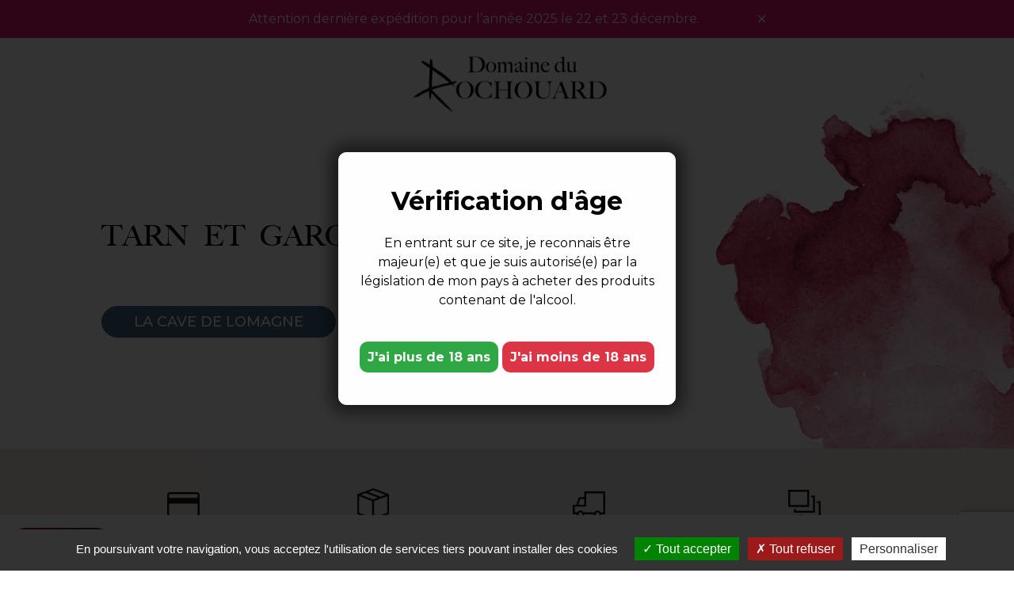

--- FILE ---
content_type: text/html; charset=UTF-8
request_url: https://domainedurochouard.com/tarn-et-garonne-82/
body_size: 8147
content:
<!DOCTYPE html>
<html itemscope itemtype="http://schema.org/Organization" lang="fr-FR">
<head>
    <meta charset="UTF-8">
    <meta name="viewport" content="width=device-width, initial-scale=1, minimum-scale=1">

    <link rel="dns-prefetch" href="//fonts.googleapis.com">
    <link rel="dns-prefetch" href="//fonts.gstatic.com">
    <link rel="dns-prefetch" href="//www.google-analytics.com">
    <link rel="dns-prefetch" href="//cdnjs.cloudflare.com">
    <link rel="apple-touch-icon" sizes="180x180" href="/apple-touch-icon.png">
    <link rel="icon" type="image/png" sizes="32x32" href="/favicon-32x32.png">
    <link rel="icon" type="image/png" sizes="16x16" href="/favicon-16x16.png">
    <link rel="manifest" href="/site.webmanifest">
    <link rel="mask-icon" href="/safari-pinned-tab.svg" color="#5bbad5">
    <meta name="msapplication-TileColor" content="#da532c">
    <meta name="theme-color" content="#ffffff">

    <meta name='robots' content='index, follow, max-image-preview:large, max-snippet:-1, max-video-preview:-1' />

	
	<title>TARN ET GARONNE (82) - Domaine du Rochouard</title>
	<link rel="canonical" href="https://domainedurochouard.com/tarn-et-garonne-82/" />
	<meta property="og:locale" content="fr_FR" />
	<meta property="og:type" content="article" />
	<meta property="og:title" content="TARN ET GARONNE (82) - Domaine du Rochouard" />
	<meta property="og:url" content="https://domainedurochouard.com/tarn-et-garonne-82/" />
	<meta property="og:site_name" content="Domaine du Rochouard" />
	<meta name="twitter:card" content="summary_large_image" />
	<script type="application/ld+json" class="yoast-schema-graph">{"@context":"https://schema.org","@graph":[{"@type":"WebPage","@id":"https://domainedurochouard.com/tarn-et-garonne-82/","url":"https://domainedurochouard.com/tarn-et-garonne-82/","name":"TARN ET GARONNE (82) - Domaine du Rochouard","isPartOf":{"@id":"https://domainedurochouard.com/#website"},"datePublished":"2021-06-22T08:24:12+00:00","breadcrumb":{"@id":"https://domainedurochouard.com/tarn-et-garonne-82/#breadcrumb"},"inLanguage":"fr-FR","potentialAction":[{"@type":"ReadAction","target":["https://domainedurochouard.com/tarn-et-garonne-82/"]}]},{"@type":"BreadcrumbList","@id":"https://domainedurochouard.com/tarn-et-garonne-82/#breadcrumb","itemListElement":[{"@type":"ListItem","position":1,"name":"Accueil","item":"https://domainedurochouard.com/"},{"@type":"ListItem","position":2,"name":"TARN ET GARONNE (82)"}]},{"@type":"WebSite","@id":"https://domainedurochouard.com/#website","url":"https://domainedurochouard.com/","name":"Domaine du Rochouard","description":"Vigneron à Bourgueil","publisher":{"@id":"https://domainedurochouard.com/#organization"},"potentialAction":[{"@type":"SearchAction","target":{"@type":"EntryPoint","urlTemplate":"https://domainedurochouard.com/?s={search_term_string}"},"query-input":{"@type":"PropertyValueSpecification","valueRequired":true,"valueName":"search_term_string"}}],"inLanguage":"fr-FR"},{"@type":"Organization","@id":"https://domainedurochouard.com/#organization","name":"Domaine du Rochouard","url":"https://domainedurochouard.com/","logo":{"@type":"ImageObject","inLanguage":"fr-FR","@id":"https://domainedurochouard.com/#/schema/logo/image/","url":"https://domainedurochouard.com/wp-content/uploads/2021/04/domaine-rochouard-logo.svg","contentUrl":"https://domainedurochouard.com/wp-content/uploads/2021/04/domaine-rochouard-logo.svg","width":288,"height":83,"caption":"Domaine du Rochouard"},"image":{"@id":"https://domainedurochouard.com/#/schema/logo/image/"}}]}</script>
	


<link rel='dns-prefetch' href='//cdnjs.cloudflare.com' />
<link rel='dns-prefetch' href='//cdn.jsdelivr.net' />
<link rel="alternate" title="oEmbed (JSON)" type="application/json+oembed" href="https://domainedurochouard.com/wp-json/oembed/1.0/embed?url=https%3A%2F%2Fdomainedurochouard.com%2Ftarn-et-garonne-82%2F" />
<link rel="alternate" title="oEmbed (XML)" type="text/xml+oembed" href="https://domainedurochouard.com/wp-json/oembed/1.0/embed?url=https%3A%2F%2Fdomainedurochouard.com%2Ftarn-et-garonne-82%2F&#038;format=xml" />
<style id='wp-img-auto-sizes-contain-inline-css' type='text/css'>
img:is([sizes=auto i],[sizes^="auto," i]){contain-intrinsic-size:3000px 1500px}
/*# sourceURL=wp-img-auto-sizes-contain-inline-css */
</style>
<style id='wp-block-library-inline-css' type='text/css'>
:root{--wp-block-synced-color:#7a00df;--wp-block-synced-color--rgb:122,0,223;--wp-bound-block-color:var(--wp-block-synced-color);--wp-editor-canvas-background:#ddd;--wp-admin-theme-color:#007cba;--wp-admin-theme-color--rgb:0,124,186;--wp-admin-theme-color-darker-10:#006ba1;--wp-admin-theme-color-darker-10--rgb:0,107,160.5;--wp-admin-theme-color-darker-20:#005a87;--wp-admin-theme-color-darker-20--rgb:0,90,135;--wp-admin-border-width-focus:2px}@media (min-resolution:192dpi){:root{--wp-admin-border-width-focus:1.5px}}.wp-element-button{cursor:pointer}:root .has-very-light-gray-background-color{background-color:#eee}:root .has-very-dark-gray-background-color{background-color:#313131}:root .has-very-light-gray-color{color:#eee}:root .has-very-dark-gray-color{color:#313131}:root .has-vivid-green-cyan-to-vivid-cyan-blue-gradient-background{background:linear-gradient(135deg,#00d084,#0693e3)}:root .has-purple-crush-gradient-background{background:linear-gradient(135deg,#34e2e4,#4721fb 50%,#ab1dfe)}:root .has-hazy-dawn-gradient-background{background:linear-gradient(135deg,#faaca8,#dad0ec)}:root .has-subdued-olive-gradient-background{background:linear-gradient(135deg,#fafae1,#67a671)}:root .has-atomic-cream-gradient-background{background:linear-gradient(135deg,#fdd79a,#004a59)}:root .has-nightshade-gradient-background{background:linear-gradient(135deg,#330968,#31cdcf)}:root .has-midnight-gradient-background{background:linear-gradient(135deg,#020381,#2874fc)}:root{--wp--preset--font-size--normal:16px;--wp--preset--font-size--huge:42px}.has-regular-font-size{font-size:1em}.has-larger-font-size{font-size:2.625em}.has-normal-font-size{font-size:var(--wp--preset--font-size--normal)}.has-huge-font-size{font-size:var(--wp--preset--font-size--huge)}.has-text-align-center{text-align:center}.has-text-align-left{text-align:left}.has-text-align-right{text-align:right}.has-fit-text{white-space:nowrap!important}#end-resizable-editor-section{display:none}.aligncenter{clear:both}.items-justified-left{justify-content:flex-start}.items-justified-center{justify-content:center}.items-justified-right{justify-content:flex-end}.items-justified-space-between{justify-content:space-between}.screen-reader-text{border:0;clip-path:inset(50%);height:1px;margin:-1px;overflow:hidden;padding:0;position:absolute;width:1px;word-wrap:normal!important}.screen-reader-text:focus{background-color:#ddd;clip-path:none;color:#444;display:block;font-size:1em;height:auto;left:5px;line-height:normal;padding:15px 23px 14px;text-decoration:none;top:5px;width:auto;z-index:100000}html :where(.has-border-color){border-style:solid}html :where([style*=border-top-color]){border-top-style:solid}html :where([style*=border-right-color]){border-right-style:solid}html :where([style*=border-bottom-color]){border-bottom-style:solid}html :where([style*=border-left-color]){border-left-style:solid}html :where([style*=border-width]){border-style:solid}html :where([style*=border-top-width]){border-top-style:solid}html :where([style*=border-right-width]){border-right-style:solid}html :where([style*=border-bottom-width]){border-bottom-style:solid}html :where([style*=border-left-width]){border-left-style:solid}html :where(img[class*=wp-image-]){height:auto;max-width:100%}:where(figure){margin:0 0 1em}html :where(.is-position-sticky){--wp-admin--admin-bar--position-offset:var(--wp-admin--admin-bar--height,0px)}@media screen and (max-width:600px){html :where(.is-position-sticky){--wp-admin--admin-bar--position-offset:0px}}

/*# sourceURL=wp-block-library-inline-css */
</style><link rel='stylesheet' id='wc-blocks-style-css' href='https://domainedurochouard.com/wp-content/plugins/woocommerce/assets/client/blocks/wc-blocks.css?ver=wc-10.3.7' type='text/css' media='all' />
<style id='global-styles-inline-css' type='text/css'>
:root{--wp--preset--aspect-ratio--square: 1;--wp--preset--aspect-ratio--4-3: 4/3;--wp--preset--aspect-ratio--3-4: 3/4;--wp--preset--aspect-ratio--3-2: 3/2;--wp--preset--aspect-ratio--2-3: 2/3;--wp--preset--aspect-ratio--16-9: 16/9;--wp--preset--aspect-ratio--9-16: 9/16;--wp--preset--color--black: #000000;--wp--preset--color--cyan-bluish-gray: #abb8c3;--wp--preset--color--white: #ffffff;--wp--preset--color--pale-pink: #f78da7;--wp--preset--color--vivid-red: #cf2e2e;--wp--preset--color--luminous-vivid-orange: #ff6900;--wp--preset--color--luminous-vivid-amber: #fcb900;--wp--preset--color--light-green-cyan: #7bdcb5;--wp--preset--color--vivid-green-cyan: #00d084;--wp--preset--color--pale-cyan-blue: #8ed1fc;--wp--preset--color--vivid-cyan-blue: #0693e3;--wp--preset--color--vivid-purple: #9b51e0;--wp--preset--gradient--vivid-cyan-blue-to-vivid-purple: linear-gradient(135deg,rgb(6,147,227) 0%,rgb(155,81,224) 100%);--wp--preset--gradient--light-green-cyan-to-vivid-green-cyan: linear-gradient(135deg,rgb(122,220,180) 0%,rgb(0,208,130) 100%);--wp--preset--gradient--luminous-vivid-amber-to-luminous-vivid-orange: linear-gradient(135deg,rgb(252,185,0) 0%,rgb(255,105,0) 100%);--wp--preset--gradient--luminous-vivid-orange-to-vivid-red: linear-gradient(135deg,rgb(255,105,0) 0%,rgb(207,46,46) 100%);--wp--preset--gradient--very-light-gray-to-cyan-bluish-gray: linear-gradient(135deg,rgb(238,238,238) 0%,rgb(169,184,195) 100%);--wp--preset--gradient--cool-to-warm-spectrum: linear-gradient(135deg,rgb(74,234,220) 0%,rgb(151,120,209) 20%,rgb(207,42,186) 40%,rgb(238,44,130) 60%,rgb(251,105,98) 80%,rgb(254,248,76) 100%);--wp--preset--gradient--blush-light-purple: linear-gradient(135deg,rgb(255,206,236) 0%,rgb(152,150,240) 100%);--wp--preset--gradient--blush-bordeaux: linear-gradient(135deg,rgb(254,205,165) 0%,rgb(254,45,45) 50%,rgb(107,0,62) 100%);--wp--preset--gradient--luminous-dusk: linear-gradient(135deg,rgb(255,203,112) 0%,rgb(199,81,192) 50%,rgb(65,88,208) 100%);--wp--preset--gradient--pale-ocean: linear-gradient(135deg,rgb(255,245,203) 0%,rgb(182,227,212) 50%,rgb(51,167,181) 100%);--wp--preset--gradient--electric-grass: linear-gradient(135deg,rgb(202,248,128) 0%,rgb(113,206,126) 100%);--wp--preset--gradient--midnight: linear-gradient(135deg,rgb(2,3,129) 0%,rgb(40,116,252) 100%);--wp--preset--font-size--small: 13px;--wp--preset--font-size--medium: 20px;--wp--preset--font-size--large: 36px;--wp--preset--font-size--x-large: 42px;--wp--preset--spacing--20: 0.44rem;--wp--preset--spacing--30: 0.67rem;--wp--preset--spacing--40: 1rem;--wp--preset--spacing--50: 1.5rem;--wp--preset--spacing--60: 2.25rem;--wp--preset--spacing--70: 3.38rem;--wp--preset--spacing--80: 5.06rem;--wp--preset--shadow--natural: 6px 6px 9px rgba(0, 0, 0, 0.2);--wp--preset--shadow--deep: 12px 12px 50px rgba(0, 0, 0, 0.4);--wp--preset--shadow--sharp: 6px 6px 0px rgba(0, 0, 0, 0.2);--wp--preset--shadow--outlined: 6px 6px 0px -3px rgb(255, 255, 255), 6px 6px rgb(0, 0, 0);--wp--preset--shadow--crisp: 6px 6px 0px rgb(0, 0, 0);}:where(.is-layout-flex){gap: 0.5em;}:where(.is-layout-grid){gap: 0.5em;}body .is-layout-flex{display: flex;}.is-layout-flex{flex-wrap: wrap;align-items: center;}.is-layout-flex > :is(*, div){margin: 0;}body .is-layout-grid{display: grid;}.is-layout-grid > :is(*, div){margin: 0;}:where(.wp-block-columns.is-layout-flex){gap: 2em;}:where(.wp-block-columns.is-layout-grid){gap: 2em;}:where(.wp-block-post-template.is-layout-flex){gap: 1.25em;}:where(.wp-block-post-template.is-layout-grid){gap: 1.25em;}.has-black-color{color: var(--wp--preset--color--black) !important;}.has-cyan-bluish-gray-color{color: var(--wp--preset--color--cyan-bluish-gray) !important;}.has-white-color{color: var(--wp--preset--color--white) !important;}.has-pale-pink-color{color: var(--wp--preset--color--pale-pink) !important;}.has-vivid-red-color{color: var(--wp--preset--color--vivid-red) !important;}.has-luminous-vivid-orange-color{color: var(--wp--preset--color--luminous-vivid-orange) !important;}.has-luminous-vivid-amber-color{color: var(--wp--preset--color--luminous-vivid-amber) !important;}.has-light-green-cyan-color{color: var(--wp--preset--color--light-green-cyan) !important;}.has-vivid-green-cyan-color{color: var(--wp--preset--color--vivid-green-cyan) !important;}.has-pale-cyan-blue-color{color: var(--wp--preset--color--pale-cyan-blue) !important;}.has-vivid-cyan-blue-color{color: var(--wp--preset--color--vivid-cyan-blue) !important;}.has-vivid-purple-color{color: var(--wp--preset--color--vivid-purple) !important;}.has-black-background-color{background-color: var(--wp--preset--color--black) !important;}.has-cyan-bluish-gray-background-color{background-color: var(--wp--preset--color--cyan-bluish-gray) !important;}.has-white-background-color{background-color: var(--wp--preset--color--white) !important;}.has-pale-pink-background-color{background-color: var(--wp--preset--color--pale-pink) !important;}.has-vivid-red-background-color{background-color: var(--wp--preset--color--vivid-red) !important;}.has-luminous-vivid-orange-background-color{background-color: var(--wp--preset--color--luminous-vivid-orange) !important;}.has-luminous-vivid-amber-background-color{background-color: var(--wp--preset--color--luminous-vivid-amber) !important;}.has-light-green-cyan-background-color{background-color: var(--wp--preset--color--light-green-cyan) !important;}.has-vivid-green-cyan-background-color{background-color: var(--wp--preset--color--vivid-green-cyan) !important;}.has-pale-cyan-blue-background-color{background-color: var(--wp--preset--color--pale-cyan-blue) !important;}.has-vivid-cyan-blue-background-color{background-color: var(--wp--preset--color--vivid-cyan-blue) !important;}.has-vivid-purple-background-color{background-color: var(--wp--preset--color--vivid-purple) !important;}.has-black-border-color{border-color: var(--wp--preset--color--black) !important;}.has-cyan-bluish-gray-border-color{border-color: var(--wp--preset--color--cyan-bluish-gray) !important;}.has-white-border-color{border-color: var(--wp--preset--color--white) !important;}.has-pale-pink-border-color{border-color: var(--wp--preset--color--pale-pink) !important;}.has-vivid-red-border-color{border-color: var(--wp--preset--color--vivid-red) !important;}.has-luminous-vivid-orange-border-color{border-color: var(--wp--preset--color--luminous-vivid-orange) !important;}.has-luminous-vivid-amber-border-color{border-color: var(--wp--preset--color--luminous-vivid-amber) !important;}.has-light-green-cyan-border-color{border-color: var(--wp--preset--color--light-green-cyan) !important;}.has-vivid-green-cyan-border-color{border-color: var(--wp--preset--color--vivid-green-cyan) !important;}.has-pale-cyan-blue-border-color{border-color: var(--wp--preset--color--pale-cyan-blue) !important;}.has-vivid-cyan-blue-border-color{border-color: var(--wp--preset--color--vivid-cyan-blue) !important;}.has-vivid-purple-border-color{border-color: var(--wp--preset--color--vivid-purple) !important;}.has-vivid-cyan-blue-to-vivid-purple-gradient-background{background: var(--wp--preset--gradient--vivid-cyan-blue-to-vivid-purple) !important;}.has-light-green-cyan-to-vivid-green-cyan-gradient-background{background: var(--wp--preset--gradient--light-green-cyan-to-vivid-green-cyan) !important;}.has-luminous-vivid-amber-to-luminous-vivid-orange-gradient-background{background: var(--wp--preset--gradient--luminous-vivid-amber-to-luminous-vivid-orange) !important;}.has-luminous-vivid-orange-to-vivid-red-gradient-background{background: var(--wp--preset--gradient--luminous-vivid-orange-to-vivid-red) !important;}.has-very-light-gray-to-cyan-bluish-gray-gradient-background{background: var(--wp--preset--gradient--very-light-gray-to-cyan-bluish-gray) !important;}.has-cool-to-warm-spectrum-gradient-background{background: var(--wp--preset--gradient--cool-to-warm-spectrum) !important;}.has-blush-light-purple-gradient-background{background: var(--wp--preset--gradient--blush-light-purple) !important;}.has-blush-bordeaux-gradient-background{background: var(--wp--preset--gradient--blush-bordeaux) !important;}.has-luminous-dusk-gradient-background{background: var(--wp--preset--gradient--luminous-dusk) !important;}.has-pale-ocean-gradient-background{background: var(--wp--preset--gradient--pale-ocean) !important;}.has-electric-grass-gradient-background{background: var(--wp--preset--gradient--electric-grass) !important;}.has-midnight-gradient-background{background: var(--wp--preset--gradient--midnight) !important;}.has-small-font-size{font-size: var(--wp--preset--font-size--small) !important;}.has-medium-font-size{font-size: var(--wp--preset--font-size--medium) !important;}.has-large-font-size{font-size: var(--wp--preset--font-size--large) !important;}.has-x-large-font-size{font-size: var(--wp--preset--font-size--x-large) !important;}
/*# sourceURL=global-styles-inline-css */
</style>

<style id='classic-theme-styles-inline-css' type='text/css'>
/*! This file is auto-generated */
.wp-block-button__link{color:#fff;background-color:#32373c;border-radius:9999px;box-shadow:none;text-decoration:none;padding:calc(.667em + 2px) calc(1.333em + 2px);font-size:1.125em}.wp-block-file__button{background:#32373c;color:#fff;text-decoration:none}
/*# sourceURL=/wp-includes/css/classic-themes.min.css */
</style>
<link rel='stylesheet' id='style-css' href='https://domainedurochouard.com/wp-content/plugins/pluginwp_age-checker/assets/style.css?ver=1.0.0' type='text/css' media='all' />
<link rel='stylesheet' id='woocommerce-layout-css' href='https://domainedurochouard.com/wp-content/plugins/woocommerce/assets/css/woocommerce-layout.css?ver=6c7509' type='text/css' media='all' />
<link rel='stylesheet' id='woocommerce-smallscreen-css' href='https://domainedurochouard.com/wp-content/plugins/woocommerce/assets/css/woocommerce-smallscreen.css?ver=6c7509' type='text/css' media='only screen and (max-width: 768px)' />
<link rel='stylesheet' id='woocommerce-general-css' href='https://domainedurochouard.com/wp-content/plugins/woocommerce/assets/css/woocommerce.css?ver=6c7509' type='text/css' media='all' />
<style id='woocommerce-inline-inline-css' type='text/css'>
.woocommerce form .form-row .required { visibility: visible; }
/*# sourceURL=woocommerce-inline-inline-css */
</style>
<link rel='stylesheet' id='brands-styles-css' href='https://domainedurochouard.com/wp-content/plugins/woocommerce/assets/css/brands.css?ver=6c7509' type='text/css' media='all' />
<link rel='stylesheet' id='tribu-style-css' href='https://domainedurochouard.com/wp-content/themes/tribu/public/assets/css/main.css' type='text/css' media='all' />
<link rel='stylesheet' id='flickity-css' href='https://cdnjs.cloudflare.com/ajax/libs/flickity/2.2.1/flickity.min.css' type='text/css' media='all' />
<script type="text/javascript" src="https://cdnjs.cloudflare.com/ajax/libs/jquery/3.4.1/jquery.min.js" id="jquery-js"></script>
<script type="text/javascript" src="https://domainedurochouard.com/wp-content/plugins/woocommerce/assets/js/jquery-blockui/jquery.blockUI.min.js?ver=2.7.0-wc.10.3.7" id="wc-jquery-blockui-js" defer="defer" data-wp-strategy="defer"></script>
<script type="text/javascript" id="wc-add-to-cart-js-extra">
/* <![CDATA[ */
var wc_add_to_cart_params = {"ajax_url":"/wp-admin/admin-ajax.php","wc_ajax_url":"/?wc-ajax=%%endpoint%%","i18n_view_cart":"Voir le panier","cart_url":"https://domainedurochouard.com/panier/","is_cart":"","cart_redirect_after_add":"no"};
//# sourceURL=wc-add-to-cart-js-extra
/* ]]> */
</script>
<script type="text/javascript" src="https://domainedurochouard.com/wp-content/plugins/woocommerce/assets/js/frontend/add-to-cart.min.js?ver=6c7509" id="wc-add-to-cart-js" defer="defer" data-wp-strategy="defer"></script>
<script type="text/javascript" src="https://domainedurochouard.com/wp-content/plugins/woocommerce/assets/js/js-cookie/js.cookie.min.js?ver=2.1.4-wc.10.3.7" id="wc-js-cookie-js" defer="defer" data-wp-strategy="defer"></script>
<script type="text/javascript" id="woocommerce-js-extra">
/* <![CDATA[ */
var woocommerce_params = {"ajax_url":"/wp-admin/admin-ajax.php","wc_ajax_url":"/?wc-ajax=%%endpoint%%","i18n_password_show":"Afficher le mot de passe","i18n_password_hide":"Masquer le mot de passe"};
//# sourceURL=woocommerce-js-extra
/* ]]> */
</script>
<script type="text/javascript" src="https://domainedurochouard.com/wp-content/plugins/woocommerce/assets/js/frontend/woocommerce.min.js?ver=6c7509" id="woocommerce-js" defer="defer" data-wp-strategy="defer"></script>
<link rel="https://api.w.org/" href="https://domainedurochouard.com/wp-json/" /><link rel="alternate" title="JSON" type="application/json" href="https://domainedurochouard.com/wp-json/wp/v2/pages/649" />	<noscript><style>.woocommerce-product-gallery{ opacity: 1 !important; }</style></noscript>
	</head>

<body class="wp-singular page-template-default page page-id-649 wp-custom-logo wp-theme-tribu theme-tribu woocommerce-no-js">
    
    <div class="site-wrapper">
        <div class="logo-mob">
            <a href="https://domainedurochouard.com/" class="custom-logo-link" rel="home"><img width="288" height="83" src="https://domainedurochouard.com/wp-content/uploads/2021/04/domaine-rochouard-logo.svg" class="custom-logo" alt="Domaine du Rochouard" decoding="async" /></a>        </div>
        <header class="site-header">
            <section class="main-text">
                <p>Attention dernière expédition pour l&rsquo;année 2025 le 22 et 23 décembre.</p>
<p>&nbsp;</p>
<span class="closing"></span>
            </section>
                
                <nav class="header__nav-wrapper">
            <div class="nav-wrapper_container">
            <a href="https://domainedurochouard.com/" class="custom-logo-link" rel="home"><img width="288" height="83" src="https://domainedurochouard.com/wp-content/uploads/2021/04/domaine-rochouard-logo.svg" class="custom-logo" alt="Domaine du Rochouard" decoding="async" /></a>
            <ul id="main-menu" class="header__nav list list--unstyled"><li id="menu-item-33" class="menu-item menu-item-type-post_type menu-item-object-page menu-item-33"><a href="https://domainedurochouard.com/qui-sommes-nous/">Qui sommes-nous ?</a></li>
<li id="menu-item-31" class="menu-item menu-item-type-post_type menu-item-object-page menu-item-31"><a href="https://domainedurochouard.com/nos-cuvees/">Nos Cuvées</a></li>
<li id="menu-item-32" class="menu-item menu-item-type-post_type menu-item-object-page menu-item-32"><a href="https://domainedurochouard.com/ou-trouver-nos-vins/">Où trouver nos vins / Nos salons</a></li>
<li id="menu-item-566" class="menu-item menu-item-type-post_type menu-item-object-page menu-item-566"><a href="https://domainedurochouard.com/actualites/">Actualités</a></li>
<li id="menu-item-28" class="menu-item menu-item-type-post_type menu-item-object-page menu-item-28"><a href="https://domainedurochouard.com/contact/">Contact</a></li>
<li id="menu-item-137" class="shop menu-item menu-item-type-post_type menu-item-object-page menu-item-137"><a href="https://domainedurochouard.com/boutique-en-ligne/">E-boutique</a></li>
<li id="menu-item-135" class="account menu-item menu-item-type-post_type menu-item-object-page menu-item-135"><a href="https://domainedurochouard.com/mon-compte/">Mon compte</a></li>
<li class="cart menu-item"><a title="cart" href="https://domainedurochouard.com/panier/"></a><span class="cart-number"></span></li></ul>           
    </div>
</nav>

                <div class="main-menu-mobile-wrapper">
    <nav class="menu-mobile-first">
            <ul id="mobile--first-menu" class="handheld-header__nav nav-mobile list list--unstyled"><li id="menu-item-561" class="shop menu-item menu-item-type-post_type menu-item-object-page menu-item-561"><a href="https://domainedurochouard.com/boutique-en-ligne/">E-boutique</a></li>
<li id="menu-item-562" class="account menu-item menu-item-type-post_type menu-item-object-page menu-item-562"><a href="https://domainedurochouard.com/mon-compte/">Mon compte</a></li>
</ul>            <div class="add-to-cart-responsive">
                                <div class="cart menu-item"><a href="https://domainedurochouard.com/panier/"><span class="cart-number "></span></a></div>
            </div>
    </nav>  

    
    <nav class="handheld-header__nav-wrapper">
        <ul id="mobile-menu" class="handheld-header__nav list list--unstyled"><li class="menu-item menu-item-type-post_type menu-item-object-page menu-item-33"><a href="https://domainedurochouard.com/qui-sommes-nous/">Qui sommes-nous ?</a></li>
<li class="menu-item menu-item-type-post_type menu-item-object-page menu-item-31"><a href="https://domainedurochouard.com/nos-cuvees/">Nos Cuvées</a></li>
<li class="menu-item menu-item-type-post_type menu-item-object-page menu-item-32"><a href="https://domainedurochouard.com/ou-trouver-nos-vins/">Où trouver nos vins / Nos salons</a></li>
<li class="menu-item menu-item-type-post_type menu-item-object-page menu-item-566"><a href="https://domainedurochouard.com/actualites/">Actualités</a></li>
<li class="menu-item menu-item-type-post_type menu-item-object-page menu-item-28"><a href="https://domainedurochouard.com/contact/">Contact</a></li>
<li class="shop menu-item menu-item-type-post_type menu-item-object-page menu-item-137"><a href="https://domainedurochouard.com/boutique-en-ligne/">E-boutique</a></li>
<li class="account menu-item menu-item-type-post_type menu-item-object-page menu-item-135"><a href="https://domainedurochouard.com/mon-compte/">Mon compte</a></li>
<li class="cart menu-item"><a title="cart" href="https://domainedurochouard.com/panier/"></a><span class="cart-number"></span></li></ul>    </nav>
</div>
                
                <div class="site-header__menu-toggler menu-toggler">
                    <span class="menu-toggler__line"></span>
                    <span class="menu-toggler__line"></span>
                    <span class="menu-toggler__line"></span>
                </div>
        </header>
        
                    
<div class="page-header">
            <div class="breadcrumb">
    <div class="breadcrumb__container scroll-in-view scroll-in-view--slide-y" data-scroll='{"group": 2, "duration": 0.8, "delay": 0.2}'>
    <div class="breadcrumb__links-list"><span><span><a href="https://domainedurochouard.com/">Accueil</a></span> / <span class="breadcrumb_last" aria-current="page">TARN ET GARONNE (82)</span></span></div>    </div>
</div>
            <div class="page-header__container container">
                                    <h1 class="heading heading--h1 page-header__title scroll-in-view scroll-in-view--slide-x" data-scroll='{"group": 2, "duration": 0.8, "delay": 0.1}'>TARN ET GARONNE (82)</h1>
                                <!-- paramétrage du titre (404, search, page des actus, archives --->
            </div>
    </div>


                   

        <main>
            <article id="post-649" class="post-649 page type-page status-publish hentry">
            <div class="entry-content">
                <div class="container">
                    <section class="section full-width-text">
            <div class="full-width-text_title">
            <p><span style="font-family: Montserrat, helvetica, sans-serif;"><a class="button button--primary" href="https://domainedurochouard.com/la-cave-de-lomagne/">LA CAVE DE LOMAGNE</a></span></p>
        </div>
        <div class="full-width-text__container">
            </div>
</section>                </div>
            </div>
        </article>
    
        </main>            
            <section class="reassurances ">
                <div class="container">
                                            <div class="footer__reassurances">
                                                                                    <div class="reassurances__item">
                                <p>Paiement <br> sécurisé</p>
                                <img src="https://domainedurochouard.com/wp-content/uploads/2021/06/card.svg" alt="card">
                            </div>
                        
                                                                                    <div class="reassurances__item">
                                <p>Commande traitée en 24h</p>
                                <img src="https://domainedurochouard.com/wp-content/uploads/2021/06/order.svg" alt="order">
                            </div>
                        
                                                                                    <div class="reassurances__item">
                                <p>Livraison gratuite à partir de 280€</p>
                                <img src="https://domainedurochouard.com/wp-content/uploads/2021/06/delivery-truck.svg" alt="delivery-truck">
                            </div>
                        
                                                                                    <div class="reassurances__item">
                                <p>Panachage possible</p>
                                <img src="https://domainedurochouard.com/wp-content/uploads/2021/06/views.svg" alt="views">
                            </div>
                        
                                                    </div>
                                    </div>
            </section>
        <footer>
            <div class="container footer__container">
                <div class="custom-logo_footer">
                    <img src="https://domainedurochouard.com/wp-content/themes/tribu/assets/img/domaine-rochouard-logo-white.png" alt="">
                </div>
                <div class="footer__right-col">
                    <nav class="footer__nav-wrapper">
                        <ul id="footer-menu" class="footer__nav list list--unstyled"><li id="menu-item-42" class="menu-item menu-item-type-post_type menu-item-object-page menu-item-42"><a href="https://domainedurochouard.com/plan-du-site/">Plan du site</a></li>
<li id="menu-item-123" class="menu-item menu-item-type-post_type menu-item-object-page menu-item-123"><a href="https://domainedurochouard.com/mentions-legales/">Mentions légales</a></li>
<li id="menu-item-40" class="menu-item menu-item-type-post_type menu-item-object-page menu-item-40"><a href="https://domainedurochouard.com/cgv/">CGV</a></li>
<li id="menu-item-43" class="menu-item menu-item-type-post_type menu-item-object-page menu-item-43"><a href="https://domainedurochouard.com/contact/">Contact</a></li>
</ul>                    </nav>
                                            <p class="legislation">L’abus d’alcool est dangereux pour la santé, à consommer avec modération.</p>
                                                        </div>
                <div class="footer_logo_reseaux">
                    <div class="footer__logo">
                                                    <div class="footer__logo-container">
                                                                                                <div class="footer__logo-item">
                                    <img src="" alt="">
                                </div>
                            
                                                                                                <div class="footer__logo-item">
                                    <img src="https://domainedurochouard.com/wp-content/uploads/2021/04/organic-logo.png" alt="organic-logo">
                                </div>
                            
                                                                                                <div class="footer__logo-item">
                                    <img src="https://domainedurochouard.com/wp-content/uploads/2021/04/independent-winlogo.png" alt="independent-winlogo">
                                </div>
                            
                                                            </div>
                                            </div>

                    <div class="footer__left-col">
                        <ul id="social-menu" class="social-menu"><li id="menu-item-44" class="menu-item menu-item-type-custom menu-item-object-custom menu-item-44"><a href="https://www.facebook.com/Domaine-du-Rochouard-481201615333334"><span class="screen-reader-text">Facebook</span><span class="icon-facebook"></span></a></li>
<li id="menu-item-45" class="menu-item menu-item-type-custom menu-item-object-custom menu-item-45"><a href="https://www.instagram.com/domainedurochouardbourgueil/"><span class="screen-reader-text">Instagram</span><span class="icon-instagram"></span></a></li>
</ul>                    </div>
                </div>
            </div>
        </footer>
        <script type="speculationrules">
{"prefetch":[{"source":"document","where":{"and":[{"href_matches":"/*"},{"not":{"href_matches":["/wp-*.php","/wp-admin/*","/wp-content/uploads/*","/wp-content/*","/wp-content/plugins/*","/wp-content/themes/tribu/*","/*\\?(.+)"]}},{"not":{"selector_matches":"a[rel~=\"nofollow\"]"}},{"not":{"selector_matches":".no-prefetch, .no-prefetch a"}}]},"eagerness":"conservative"}]}
</script>
<div id='myModal' class='modal'>
            <div class='modal-content'>
                <h1>Vérification d'âge</h1>
                <p>En entrant sur ce site, je reconnais être majeur(e) et que je suis autorisé(e) par la législation de mon pays à acheter des produits contenant de l'alcool.</p>
                <div class='validation-buttons'>
                    <a href='#' class='popup-button button-validate'>J'ai plus de 18 ans</a>
                    <a href='#' class='popup-button button-no-validate'>J'ai moins de 18 ans</a>
                </div>
                <div class='modal-denied'>
                    <p>Vous n'avez pas l'âge requis pour accéder à ce site, vous pouvez toujours nous rendre visite sur site accompagné de personnes majeures.</p>
                </div>
            </div>
        </div>	<script type='text/javascript'>
		(function () {
			var c = document.body.className;
			c = c.replace(/woocommerce-no-js/, 'woocommerce-js');
			document.body.className = c;
		})();
	</script>
	<script type="text/javascript" src="https://domainedurochouard.com/wp-content/plugins/pluginwp_age-checker/assets/modal.js?ver=1.0.0" id="modal-js"></script>
<script type="text/javascript" src="https://cdnjs.cloudflare.com/ajax/libs/flickity/2.2.1/flickity.pkgd.min.js" id="flickity-js"></script>
<script type="text/javascript" src="https://cdn.jsdelivr.net/npm/@splidejs/splide@2.4.21/dist/js/splide.min.js" id="splide-js"></script>
<script type="text/javascript" src="https://domainedurochouard.com/wp-content/themes/tribu/assets/js/vendors/tarteaucitron/tarteaucitron.js" id="tarteaucitron-js"></script>
<script type="text/javascript" src="https://domainedurochouard.com/wp-content/themes/tribu/public/assets/js/main.js?ver=1.0" id="tribu-script-js"></script>
<script type="text/javascript" src="https://domainedurochouard.com/wp-content/plugins/woocommerce/assets/js/sourcebuster/sourcebuster.min.js?ver=6c7509" id="sourcebuster-js-js"></script>
<script type="text/javascript" id="wc-order-attribution-js-extra">
/* <![CDATA[ */
var wc_order_attribution = {"params":{"lifetime":1.0e-5,"session":30,"base64":false,"ajaxurl":"https://domainedurochouard.com/wp-admin/admin-ajax.php","prefix":"wc_order_attribution_","allowTracking":true},"fields":{"source_type":"current.typ","referrer":"current_add.rf","utm_campaign":"current.cmp","utm_source":"current.src","utm_medium":"current.mdm","utm_content":"current.cnt","utm_id":"current.id","utm_term":"current.trm","utm_source_platform":"current.plt","utm_creative_format":"current.fmt","utm_marketing_tactic":"current.tct","session_entry":"current_add.ep","session_start_time":"current_add.fd","session_pages":"session.pgs","session_count":"udata.vst","user_agent":"udata.uag"}};
//# sourceURL=wc-order-attribution-js-extra
/* ]]> */
</script>
<script type="text/javascript" src="https://domainedurochouard.com/wp-content/plugins/woocommerce/assets/js/frontend/order-attribution.min.js?ver=6c7509" id="wc-order-attribution-js"></script>
<script type="text/javascript" src="https://www.google.com/recaptcha/api.js?render=6LeULmMcAAAAAMKsTuBOtLQOpRJQ7ieD8emxKaH3&amp;ver=3.0" id="google-recaptcha-js"></script>
<script type="text/javascript" src="https://domainedurochouard.com/wp-includes/js/dist/vendor/wp-polyfill.min.js?ver=3.15.0" id="wp-polyfill-js"></script>
<script type="text/javascript" id="wpcf7-recaptcha-js-before">
/* <![CDATA[ */
var wpcf7_recaptcha = {
    "sitekey": "6LeULmMcAAAAAMKsTuBOtLQOpRJQ7ieD8emxKaH3",
    "actions": {
        "homepage": "homepage",
        "contactform": "contactform"
    }
};
//# sourceURL=wpcf7-recaptcha-js-before
/* ]]> */
</script>
<script type="text/javascript" src="https://domainedurochouard.com/wp-content/plugins/contact-form-7/modules/recaptcha/index.js?ver=6.1.2" id="wpcf7-recaptcha-js"></script>

        <script>
            (function() {
                WebFontConfig = {
                    google: {
                        families: ['Montserrat:300,400,500,600,700', 'Big_Calson:300,400,600,700,900']
                    },
                    timeout: 5000 // Set the timeout to two seconds
                };
                (function(d) {
                    var wf = d.createElement('script'), s = d.scripts[0];
                    wf.src = 'https://cdnjs.cloudflare.com/ajax/libs/webfont/1.6.28/webfontloader.js';
                    wf.async = true;
                    s.parentNode.insertBefore(wf, s);
                })(document);
            })();
        </script>
        </div>
    </body>
</html>

--- FILE ---
content_type: text/html; charset=utf-8
request_url: https://www.google.com/recaptcha/api2/anchor?ar=1&k=6LeULmMcAAAAAMKsTuBOtLQOpRJQ7ieD8emxKaH3&co=aHR0cHM6Ly9kb21haW5lZHVyb2Nob3VhcmQuY29tOjQ0Mw..&hl=en&v=PoyoqOPhxBO7pBk68S4YbpHZ&size=invisible&anchor-ms=20000&execute-ms=30000&cb=pyuiqpcerxcs
body_size: 48741
content:
<!DOCTYPE HTML><html dir="ltr" lang="en"><head><meta http-equiv="Content-Type" content="text/html; charset=UTF-8">
<meta http-equiv="X-UA-Compatible" content="IE=edge">
<title>reCAPTCHA</title>
<style type="text/css">
/* cyrillic-ext */
@font-face {
  font-family: 'Roboto';
  font-style: normal;
  font-weight: 400;
  font-stretch: 100%;
  src: url(//fonts.gstatic.com/s/roboto/v48/KFO7CnqEu92Fr1ME7kSn66aGLdTylUAMa3GUBHMdazTgWw.woff2) format('woff2');
  unicode-range: U+0460-052F, U+1C80-1C8A, U+20B4, U+2DE0-2DFF, U+A640-A69F, U+FE2E-FE2F;
}
/* cyrillic */
@font-face {
  font-family: 'Roboto';
  font-style: normal;
  font-weight: 400;
  font-stretch: 100%;
  src: url(//fonts.gstatic.com/s/roboto/v48/KFO7CnqEu92Fr1ME7kSn66aGLdTylUAMa3iUBHMdazTgWw.woff2) format('woff2');
  unicode-range: U+0301, U+0400-045F, U+0490-0491, U+04B0-04B1, U+2116;
}
/* greek-ext */
@font-face {
  font-family: 'Roboto';
  font-style: normal;
  font-weight: 400;
  font-stretch: 100%;
  src: url(//fonts.gstatic.com/s/roboto/v48/KFO7CnqEu92Fr1ME7kSn66aGLdTylUAMa3CUBHMdazTgWw.woff2) format('woff2');
  unicode-range: U+1F00-1FFF;
}
/* greek */
@font-face {
  font-family: 'Roboto';
  font-style: normal;
  font-weight: 400;
  font-stretch: 100%;
  src: url(//fonts.gstatic.com/s/roboto/v48/KFO7CnqEu92Fr1ME7kSn66aGLdTylUAMa3-UBHMdazTgWw.woff2) format('woff2');
  unicode-range: U+0370-0377, U+037A-037F, U+0384-038A, U+038C, U+038E-03A1, U+03A3-03FF;
}
/* math */
@font-face {
  font-family: 'Roboto';
  font-style: normal;
  font-weight: 400;
  font-stretch: 100%;
  src: url(//fonts.gstatic.com/s/roboto/v48/KFO7CnqEu92Fr1ME7kSn66aGLdTylUAMawCUBHMdazTgWw.woff2) format('woff2');
  unicode-range: U+0302-0303, U+0305, U+0307-0308, U+0310, U+0312, U+0315, U+031A, U+0326-0327, U+032C, U+032F-0330, U+0332-0333, U+0338, U+033A, U+0346, U+034D, U+0391-03A1, U+03A3-03A9, U+03B1-03C9, U+03D1, U+03D5-03D6, U+03F0-03F1, U+03F4-03F5, U+2016-2017, U+2034-2038, U+203C, U+2040, U+2043, U+2047, U+2050, U+2057, U+205F, U+2070-2071, U+2074-208E, U+2090-209C, U+20D0-20DC, U+20E1, U+20E5-20EF, U+2100-2112, U+2114-2115, U+2117-2121, U+2123-214F, U+2190, U+2192, U+2194-21AE, U+21B0-21E5, U+21F1-21F2, U+21F4-2211, U+2213-2214, U+2216-22FF, U+2308-230B, U+2310, U+2319, U+231C-2321, U+2336-237A, U+237C, U+2395, U+239B-23B7, U+23D0, U+23DC-23E1, U+2474-2475, U+25AF, U+25B3, U+25B7, U+25BD, U+25C1, U+25CA, U+25CC, U+25FB, U+266D-266F, U+27C0-27FF, U+2900-2AFF, U+2B0E-2B11, U+2B30-2B4C, U+2BFE, U+3030, U+FF5B, U+FF5D, U+1D400-1D7FF, U+1EE00-1EEFF;
}
/* symbols */
@font-face {
  font-family: 'Roboto';
  font-style: normal;
  font-weight: 400;
  font-stretch: 100%;
  src: url(//fonts.gstatic.com/s/roboto/v48/KFO7CnqEu92Fr1ME7kSn66aGLdTylUAMaxKUBHMdazTgWw.woff2) format('woff2');
  unicode-range: U+0001-000C, U+000E-001F, U+007F-009F, U+20DD-20E0, U+20E2-20E4, U+2150-218F, U+2190, U+2192, U+2194-2199, U+21AF, U+21E6-21F0, U+21F3, U+2218-2219, U+2299, U+22C4-22C6, U+2300-243F, U+2440-244A, U+2460-24FF, U+25A0-27BF, U+2800-28FF, U+2921-2922, U+2981, U+29BF, U+29EB, U+2B00-2BFF, U+4DC0-4DFF, U+FFF9-FFFB, U+10140-1018E, U+10190-1019C, U+101A0, U+101D0-101FD, U+102E0-102FB, U+10E60-10E7E, U+1D2C0-1D2D3, U+1D2E0-1D37F, U+1F000-1F0FF, U+1F100-1F1AD, U+1F1E6-1F1FF, U+1F30D-1F30F, U+1F315, U+1F31C, U+1F31E, U+1F320-1F32C, U+1F336, U+1F378, U+1F37D, U+1F382, U+1F393-1F39F, U+1F3A7-1F3A8, U+1F3AC-1F3AF, U+1F3C2, U+1F3C4-1F3C6, U+1F3CA-1F3CE, U+1F3D4-1F3E0, U+1F3ED, U+1F3F1-1F3F3, U+1F3F5-1F3F7, U+1F408, U+1F415, U+1F41F, U+1F426, U+1F43F, U+1F441-1F442, U+1F444, U+1F446-1F449, U+1F44C-1F44E, U+1F453, U+1F46A, U+1F47D, U+1F4A3, U+1F4B0, U+1F4B3, U+1F4B9, U+1F4BB, U+1F4BF, U+1F4C8-1F4CB, U+1F4D6, U+1F4DA, U+1F4DF, U+1F4E3-1F4E6, U+1F4EA-1F4ED, U+1F4F7, U+1F4F9-1F4FB, U+1F4FD-1F4FE, U+1F503, U+1F507-1F50B, U+1F50D, U+1F512-1F513, U+1F53E-1F54A, U+1F54F-1F5FA, U+1F610, U+1F650-1F67F, U+1F687, U+1F68D, U+1F691, U+1F694, U+1F698, U+1F6AD, U+1F6B2, U+1F6B9-1F6BA, U+1F6BC, U+1F6C6-1F6CF, U+1F6D3-1F6D7, U+1F6E0-1F6EA, U+1F6F0-1F6F3, U+1F6F7-1F6FC, U+1F700-1F7FF, U+1F800-1F80B, U+1F810-1F847, U+1F850-1F859, U+1F860-1F887, U+1F890-1F8AD, U+1F8B0-1F8BB, U+1F8C0-1F8C1, U+1F900-1F90B, U+1F93B, U+1F946, U+1F984, U+1F996, U+1F9E9, U+1FA00-1FA6F, U+1FA70-1FA7C, U+1FA80-1FA89, U+1FA8F-1FAC6, U+1FACE-1FADC, U+1FADF-1FAE9, U+1FAF0-1FAF8, U+1FB00-1FBFF;
}
/* vietnamese */
@font-face {
  font-family: 'Roboto';
  font-style: normal;
  font-weight: 400;
  font-stretch: 100%;
  src: url(//fonts.gstatic.com/s/roboto/v48/KFO7CnqEu92Fr1ME7kSn66aGLdTylUAMa3OUBHMdazTgWw.woff2) format('woff2');
  unicode-range: U+0102-0103, U+0110-0111, U+0128-0129, U+0168-0169, U+01A0-01A1, U+01AF-01B0, U+0300-0301, U+0303-0304, U+0308-0309, U+0323, U+0329, U+1EA0-1EF9, U+20AB;
}
/* latin-ext */
@font-face {
  font-family: 'Roboto';
  font-style: normal;
  font-weight: 400;
  font-stretch: 100%;
  src: url(//fonts.gstatic.com/s/roboto/v48/KFO7CnqEu92Fr1ME7kSn66aGLdTylUAMa3KUBHMdazTgWw.woff2) format('woff2');
  unicode-range: U+0100-02BA, U+02BD-02C5, U+02C7-02CC, U+02CE-02D7, U+02DD-02FF, U+0304, U+0308, U+0329, U+1D00-1DBF, U+1E00-1E9F, U+1EF2-1EFF, U+2020, U+20A0-20AB, U+20AD-20C0, U+2113, U+2C60-2C7F, U+A720-A7FF;
}
/* latin */
@font-face {
  font-family: 'Roboto';
  font-style: normal;
  font-weight: 400;
  font-stretch: 100%;
  src: url(//fonts.gstatic.com/s/roboto/v48/KFO7CnqEu92Fr1ME7kSn66aGLdTylUAMa3yUBHMdazQ.woff2) format('woff2');
  unicode-range: U+0000-00FF, U+0131, U+0152-0153, U+02BB-02BC, U+02C6, U+02DA, U+02DC, U+0304, U+0308, U+0329, U+2000-206F, U+20AC, U+2122, U+2191, U+2193, U+2212, U+2215, U+FEFF, U+FFFD;
}
/* cyrillic-ext */
@font-face {
  font-family: 'Roboto';
  font-style: normal;
  font-weight: 500;
  font-stretch: 100%;
  src: url(//fonts.gstatic.com/s/roboto/v48/KFO7CnqEu92Fr1ME7kSn66aGLdTylUAMa3GUBHMdazTgWw.woff2) format('woff2');
  unicode-range: U+0460-052F, U+1C80-1C8A, U+20B4, U+2DE0-2DFF, U+A640-A69F, U+FE2E-FE2F;
}
/* cyrillic */
@font-face {
  font-family: 'Roboto';
  font-style: normal;
  font-weight: 500;
  font-stretch: 100%;
  src: url(//fonts.gstatic.com/s/roboto/v48/KFO7CnqEu92Fr1ME7kSn66aGLdTylUAMa3iUBHMdazTgWw.woff2) format('woff2');
  unicode-range: U+0301, U+0400-045F, U+0490-0491, U+04B0-04B1, U+2116;
}
/* greek-ext */
@font-face {
  font-family: 'Roboto';
  font-style: normal;
  font-weight: 500;
  font-stretch: 100%;
  src: url(//fonts.gstatic.com/s/roboto/v48/KFO7CnqEu92Fr1ME7kSn66aGLdTylUAMa3CUBHMdazTgWw.woff2) format('woff2');
  unicode-range: U+1F00-1FFF;
}
/* greek */
@font-face {
  font-family: 'Roboto';
  font-style: normal;
  font-weight: 500;
  font-stretch: 100%;
  src: url(//fonts.gstatic.com/s/roboto/v48/KFO7CnqEu92Fr1ME7kSn66aGLdTylUAMa3-UBHMdazTgWw.woff2) format('woff2');
  unicode-range: U+0370-0377, U+037A-037F, U+0384-038A, U+038C, U+038E-03A1, U+03A3-03FF;
}
/* math */
@font-face {
  font-family: 'Roboto';
  font-style: normal;
  font-weight: 500;
  font-stretch: 100%;
  src: url(//fonts.gstatic.com/s/roboto/v48/KFO7CnqEu92Fr1ME7kSn66aGLdTylUAMawCUBHMdazTgWw.woff2) format('woff2');
  unicode-range: U+0302-0303, U+0305, U+0307-0308, U+0310, U+0312, U+0315, U+031A, U+0326-0327, U+032C, U+032F-0330, U+0332-0333, U+0338, U+033A, U+0346, U+034D, U+0391-03A1, U+03A3-03A9, U+03B1-03C9, U+03D1, U+03D5-03D6, U+03F0-03F1, U+03F4-03F5, U+2016-2017, U+2034-2038, U+203C, U+2040, U+2043, U+2047, U+2050, U+2057, U+205F, U+2070-2071, U+2074-208E, U+2090-209C, U+20D0-20DC, U+20E1, U+20E5-20EF, U+2100-2112, U+2114-2115, U+2117-2121, U+2123-214F, U+2190, U+2192, U+2194-21AE, U+21B0-21E5, U+21F1-21F2, U+21F4-2211, U+2213-2214, U+2216-22FF, U+2308-230B, U+2310, U+2319, U+231C-2321, U+2336-237A, U+237C, U+2395, U+239B-23B7, U+23D0, U+23DC-23E1, U+2474-2475, U+25AF, U+25B3, U+25B7, U+25BD, U+25C1, U+25CA, U+25CC, U+25FB, U+266D-266F, U+27C0-27FF, U+2900-2AFF, U+2B0E-2B11, U+2B30-2B4C, U+2BFE, U+3030, U+FF5B, U+FF5D, U+1D400-1D7FF, U+1EE00-1EEFF;
}
/* symbols */
@font-face {
  font-family: 'Roboto';
  font-style: normal;
  font-weight: 500;
  font-stretch: 100%;
  src: url(//fonts.gstatic.com/s/roboto/v48/KFO7CnqEu92Fr1ME7kSn66aGLdTylUAMaxKUBHMdazTgWw.woff2) format('woff2');
  unicode-range: U+0001-000C, U+000E-001F, U+007F-009F, U+20DD-20E0, U+20E2-20E4, U+2150-218F, U+2190, U+2192, U+2194-2199, U+21AF, U+21E6-21F0, U+21F3, U+2218-2219, U+2299, U+22C4-22C6, U+2300-243F, U+2440-244A, U+2460-24FF, U+25A0-27BF, U+2800-28FF, U+2921-2922, U+2981, U+29BF, U+29EB, U+2B00-2BFF, U+4DC0-4DFF, U+FFF9-FFFB, U+10140-1018E, U+10190-1019C, U+101A0, U+101D0-101FD, U+102E0-102FB, U+10E60-10E7E, U+1D2C0-1D2D3, U+1D2E0-1D37F, U+1F000-1F0FF, U+1F100-1F1AD, U+1F1E6-1F1FF, U+1F30D-1F30F, U+1F315, U+1F31C, U+1F31E, U+1F320-1F32C, U+1F336, U+1F378, U+1F37D, U+1F382, U+1F393-1F39F, U+1F3A7-1F3A8, U+1F3AC-1F3AF, U+1F3C2, U+1F3C4-1F3C6, U+1F3CA-1F3CE, U+1F3D4-1F3E0, U+1F3ED, U+1F3F1-1F3F3, U+1F3F5-1F3F7, U+1F408, U+1F415, U+1F41F, U+1F426, U+1F43F, U+1F441-1F442, U+1F444, U+1F446-1F449, U+1F44C-1F44E, U+1F453, U+1F46A, U+1F47D, U+1F4A3, U+1F4B0, U+1F4B3, U+1F4B9, U+1F4BB, U+1F4BF, U+1F4C8-1F4CB, U+1F4D6, U+1F4DA, U+1F4DF, U+1F4E3-1F4E6, U+1F4EA-1F4ED, U+1F4F7, U+1F4F9-1F4FB, U+1F4FD-1F4FE, U+1F503, U+1F507-1F50B, U+1F50D, U+1F512-1F513, U+1F53E-1F54A, U+1F54F-1F5FA, U+1F610, U+1F650-1F67F, U+1F687, U+1F68D, U+1F691, U+1F694, U+1F698, U+1F6AD, U+1F6B2, U+1F6B9-1F6BA, U+1F6BC, U+1F6C6-1F6CF, U+1F6D3-1F6D7, U+1F6E0-1F6EA, U+1F6F0-1F6F3, U+1F6F7-1F6FC, U+1F700-1F7FF, U+1F800-1F80B, U+1F810-1F847, U+1F850-1F859, U+1F860-1F887, U+1F890-1F8AD, U+1F8B0-1F8BB, U+1F8C0-1F8C1, U+1F900-1F90B, U+1F93B, U+1F946, U+1F984, U+1F996, U+1F9E9, U+1FA00-1FA6F, U+1FA70-1FA7C, U+1FA80-1FA89, U+1FA8F-1FAC6, U+1FACE-1FADC, U+1FADF-1FAE9, U+1FAF0-1FAF8, U+1FB00-1FBFF;
}
/* vietnamese */
@font-face {
  font-family: 'Roboto';
  font-style: normal;
  font-weight: 500;
  font-stretch: 100%;
  src: url(//fonts.gstatic.com/s/roboto/v48/KFO7CnqEu92Fr1ME7kSn66aGLdTylUAMa3OUBHMdazTgWw.woff2) format('woff2');
  unicode-range: U+0102-0103, U+0110-0111, U+0128-0129, U+0168-0169, U+01A0-01A1, U+01AF-01B0, U+0300-0301, U+0303-0304, U+0308-0309, U+0323, U+0329, U+1EA0-1EF9, U+20AB;
}
/* latin-ext */
@font-face {
  font-family: 'Roboto';
  font-style: normal;
  font-weight: 500;
  font-stretch: 100%;
  src: url(//fonts.gstatic.com/s/roboto/v48/KFO7CnqEu92Fr1ME7kSn66aGLdTylUAMa3KUBHMdazTgWw.woff2) format('woff2');
  unicode-range: U+0100-02BA, U+02BD-02C5, U+02C7-02CC, U+02CE-02D7, U+02DD-02FF, U+0304, U+0308, U+0329, U+1D00-1DBF, U+1E00-1E9F, U+1EF2-1EFF, U+2020, U+20A0-20AB, U+20AD-20C0, U+2113, U+2C60-2C7F, U+A720-A7FF;
}
/* latin */
@font-face {
  font-family: 'Roboto';
  font-style: normal;
  font-weight: 500;
  font-stretch: 100%;
  src: url(//fonts.gstatic.com/s/roboto/v48/KFO7CnqEu92Fr1ME7kSn66aGLdTylUAMa3yUBHMdazQ.woff2) format('woff2');
  unicode-range: U+0000-00FF, U+0131, U+0152-0153, U+02BB-02BC, U+02C6, U+02DA, U+02DC, U+0304, U+0308, U+0329, U+2000-206F, U+20AC, U+2122, U+2191, U+2193, U+2212, U+2215, U+FEFF, U+FFFD;
}
/* cyrillic-ext */
@font-face {
  font-family: 'Roboto';
  font-style: normal;
  font-weight: 900;
  font-stretch: 100%;
  src: url(//fonts.gstatic.com/s/roboto/v48/KFO7CnqEu92Fr1ME7kSn66aGLdTylUAMa3GUBHMdazTgWw.woff2) format('woff2');
  unicode-range: U+0460-052F, U+1C80-1C8A, U+20B4, U+2DE0-2DFF, U+A640-A69F, U+FE2E-FE2F;
}
/* cyrillic */
@font-face {
  font-family: 'Roboto';
  font-style: normal;
  font-weight: 900;
  font-stretch: 100%;
  src: url(//fonts.gstatic.com/s/roboto/v48/KFO7CnqEu92Fr1ME7kSn66aGLdTylUAMa3iUBHMdazTgWw.woff2) format('woff2');
  unicode-range: U+0301, U+0400-045F, U+0490-0491, U+04B0-04B1, U+2116;
}
/* greek-ext */
@font-face {
  font-family: 'Roboto';
  font-style: normal;
  font-weight: 900;
  font-stretch: 100%;
  src: url(//fonts.gstatic.com/s/roboto/v48/KFO7CnqEu92Fr1ME7kSn66aGLdTylUAMa3CUBHMdazTgWw.woff2) format('woff2');
  unicode-range: U+1F00-1FFF;
}
/* greek */
@font-face {
  font-family: 'Roboto';
  font-style: normal;
  font-weight: 900;
  font-stretch: 100%;
  src: url(//fonts.gstatic.com/s/roboto/v48/KFO7CnqEu92Fr1ME7kSn66aGLdTylUAMa3-UBHMdazTgWw.woff2) format('woff2');
  unicode-range: U+0370-0377, U+037A-037F, U+0384-038A, U+038C, U+038E-03A1, U+03A3-03FF;
}
/* math */
@font-face {
  font-family: 'Roboto';
  font-style: normal;
  font-weight: 900;
  font-stretch: 100%;
  src: url(//fonts.gstatic.com/s/roboto/v48/KFO7CnqEu92Fr1ME7kSn66aGLdTylUAMawCUBHMdazTgWw.woff2) format('woff2');
  unicode-range: U+0302-0303, U+0305, U+0307-0308, U+0310, U+0312, U+0315, U+031A, U+0326-0327, U+032C, U+032F-0330, U+0332-0333, U+0338, U+033A, U+0346, U+034D, U+0391-03A1, U+03A3-03A9, U+03B1-03C9, U+03D1, U+03D5-03D6, U+03F0-03F1, U+03F4-03F5, U+2016-2017, U+2034-2038, U+203C, U+2040, U+2043, U+2047, U+2050, U+2057, U+205F, U+2070-2071, U+2074-208E, U+2090-209C, U+20D0-20DC, U+20E1, U+20E5-20EF, U+2100-2112, U+2114-2115, U+2117-2121, U+2123-214F, U+2190, U+2192, U+2194-21AE, U+21B0-21E5, U+21F1-21F2, U+21F4-2211, U+2213-2214, U+2216-22FF, U+2308-230B, U+2310, U+2319, U+231C-2321, U+2336-237A, U+237C, U+2395, U+239B-23B7, U+23D0, U+23DC-23E1, U+2474-2475, U+25AF, U+25B3, U+25B7, U+25BD, U+25C1, U+25CA, U+25CC, U+25FB, U+266D-266F, U+27C0-27FF, U+2900-2AFF, U+2B0E-2B11, U+2B30-2B4C, U+2BFE, U+3030, U+FF5B, U+FF5D, U+1D400-1D7FF, U+1EE00-1EEFF;
}
/* symbols */
@font-face {
  font-family: 'Roboto';
  font-style: normal;
  font-weight: 900;
  font-stretch: 100%;
  src: url(//fonts.gstatic.com/s/roboto/v48/KFO7CnqEu92Fr1ME7kSn66aGLdTylUAMaxKUBHMdazTgWw.woff2) format('woff2');
  unicode-range: U+0001-000C, U+000E-001F, U+007F-009F, U+20DD-20E0, U+20E2-20E4, U+2150-218F, U+2190, U+2192, U+2194-2199, U+21AF, U+21E6-21F0, U+21F3, U+2218-2219, U+2299, U+22C4-22C6, U+2300-243F, U+2440-244A, U+2460-24FF, U+25A0-27BF, U+2800-28FF, U+2921-2922, U+2981, U+29BF, U+29EB, U+2B00-2BFF, U+4DC0-4DFF, U+FFF9-FFFB, U+10140-1018E, U+10190-1019C, U+101A0, U+101D0-101FD, U+102E0-102FB, U+10E60-10E7E, U+1D2C0-1D2D3, U+1D2E0-1D37F, U+1F000-1F0FF, U+1F100-1F1AD, U+1F1E6-1F1FF, U+1F30D-1F30F, U+1F315, U+1F31C, U+1F31E, U+1F320-1F32C, U+1F336, U+1F378, U+1F37D, U+1F382, U+1F393-1F39F, U+1F3A7-1F3A8, U+1F3AC-1F3AF, U+1F3C2, U+1F3C4-1F3C6, U+1F3CA-1F3CE, U+1F3D4-1F3E0, U+1F3ED, U+1F3F1-1F3F3, U+1F3F5-1F3F7, U+1F408, U+1F415, U+1F41F, U+1F426, U+1F43F, U+1F441-1F442, U+1F444, U+1F446-1F449, U+1F44C-1F44E, U+1F453, U+1F46A, U+1F47D, U+1F4A3, U+1F4B0, U+1F4B3, U+1F4B9, U+1F4BB, U+1F4BF, U+1F4C8-1F4CB, U+1F4D6, U+1F4DA, U+1F4DF, U+1F4E3-1F4E6, U+1F4EA-1F4ED, U+1F4F7, U+1F4F9-1F4FB, U+1F4FD-1F4FE, U+1F503, U+1F507-1F50B, U+1F50D, U+1F512-1F513, U+1F53E-1F54A, U+1F54F-1F5FA, U+1F610, U+1F650-1F67F, U+1F687, U+1F68D, U+1F691, U+1F694, U+1F698, U+1F6AD, U+1F6B2, U+1F6B9-1F6BA, U+1F6BC, U+1F6C6-1F6CF, U+1F6D3-1F6D7, U+1F6E0-1F6EA, U+1F6F0-1F6F3, U+1F6F7-1F6FC, U+1F700-1F7FF, U+1F800-1F80B, U+1F810-1F847, U+1F850-1F859, U+1F860-1F887, U+1F890-1F8AD, U+1F8B0-1F8BB, U+1F8C0-1F8C1, U+1F900-1F90B, U+1F93B, U+1F946, U+1F984, U+1F996, U+1F9E9, U+1FA00-1FA6F, U+1FA70-1FA7C, U+1FA80-1FA89, U+1FA8F-1FAC6, U+1FACE-1FADC, U+1FADF-1FAE9, U+1FAF0-1FAF8, U+1FB00-1FBFF;
}
/* vietnamese */
@font-face {
  font-family: 'Roboto';
  font-style: normal;
  font-weight: 900;
  font-stretch: 100%;
  src: url(//fonts.gstatic.com/s/roboto/v48/KFO7CnqEu92Fr1ME7kSn66aGLdTylUAMa3OUBHMdazTgWw.woff2) format('woff2');
  unicode-range: U+0102-0103, U+0110-0111, U+0128-0129, U+0168-0169, U+01A0-01A1, U+01AF-01B0, U+0300-0301, U+0303-0304, U+0308-0309, U+0323, U+0329, U+1EA0-1EF9, U+20AB;
}
/* latin-ext */
@font-face {
  font-family: 'Roboto';
  font-style: normal;
  font-weight: 900;
  font-stretch: 100%;
  src: url(//fonts.gstatic.com/s/roboto/v48/KFO7CnqEu92Fr1ME7kSn66aGLdTylUAMa3KUBHMdazTgWw.woff2) format('woff2');
  unicode-range: U+0100-02BA, U+02BD-02C5, U+02C7-02CC, U+02CE-02D7, U+02DD-02FF, U+0304, U+0308, U+0329, U+1D00-1DBF, U+1E00-1E9F, U+1EF2-1EFF, U+2020, U+20A0-20AB, U+20AD-20C0, U+2113, U+2C60-2C7F, U+A720-A7FF;
}
/* latin */
@font-face {
  font-family: 'Roboto';
  font-style: normal;
  font-weight: 900;
  font-stretch: 100%;
  src: url(//fonts.gstatic.com/s/roboto/v48/KFO7CnqEu92Fr1ME7kSn66aGLdTylUAMa3yUBHMdazQ.woff2) format('woff2');
  unicode-range: U+0000-00FF, U+0131, U+0152-0153, U+02BB-02BC, U+02C6, U+02DA, U+02DC, U+0304, U+0308, U+0329, U+2000-206F, U+20AC, U+2122, U+2191, U+2193, U+2212, U+2215, U+FEFF, U+FFFD;
}

</style>
<link rel="stylesheet" type="text/css" href="https://www.gstatic.com/recaptcha/releases/PoyoqOPhxBO7pBk68S4YbpHZ/styles__ltr.css">
<script nonce="tzaAKe27d4X04eLm1W2oTQ" type="text/javascript">window['__recaptcha_api'] = 'https://www.google.com/recaptcha/api2/';</script>
<script type="text/javascript" src="https://www.gstatic.com/recaptcha/releases/PoyoqOPhxBO7pBk68S4YbpHZ/recaptcha__en.js" nonce="tzaAKe27d4X04eLm1W2oTQ">
      
    </script></head>
<body><div id="rc-anchor-alert" class="rc-anchor-alert"></div>
<input type="hidden" id="recaptcha-token" value="[base64]">
<script type="text/javascript" nonce="tzaAKe27d4X04eLm1W2oTQ">
      recaptcha.anchor.Main.init("[\x22ainput\x22,[\x22bgdata\x22,\x22\x22,\[base64]/[base64]/[base64]/[base64]/[base64]/UltsKytdPUU6KEU8MjA0OD9SW2wrK109RT4+NnwxOTI6KChFJjY0NTEyKT09NTUyOTYmJk0rMTxjLmxlbmd0aCYmKGMuY2hhckNvZGVBdChNKzEpJjY0NTEyKT09NTYzMjA/[base64]/[base64]/[base64]/[base64]/[base64]/[base64]/[base64]\x22,\[base64]\\u003d\x22,\x22HibDgkjDlnLDqkxewptHw7khZ8KUw6wowpBBIj1Iw7XCphfDuEU/[base64]/DgWvCq8K3eFIvGAbDv8KXF8OIworDrcKSZCjCpwXDsX18w7LChsOKw5wXwrPCrETDq3LDuDVZR18mE8KeX8OlVsOnw4okwrEJEgrDrGc6w71vB2vDsMO9wpRLVsK3woc7WVtGwq9Fw4Y6RMOGfRjDoVUsfMOGBBAZYMKgwqgcw7/DqMOCWwnDixzDkSLCv8O5Mw3CvsOuw6vDnVXCnsOjwrnDsQtYw7vChsOmMSdiwqI8w4Y7HR/Dg3ZLMcOnwpJ8wp/Dty91woN8acORQMKVwrjCkcKRwrPCuWsswqdRwrvCgMORwqbDrW7DuMOmCMKlwqrCsTJCA3ciHjLCmcK1wolhw6pEwqEKIsKdLMKNwojDuAXCrRYRw7xZL3/DqcK0wrtceGJnPcKFwqY8Z8OXbV99w7AQwoNhCwPCrsORw4/CusO0KQxmw67DkcKOwrDDixLDnFfDi2/[base64]/KsKTw59dFMOzdRpMAHRywrpkwrBaJMOrGVjDqww4EMO7wr/Dn8KNw7wvOS7Dh8O/fXZTJ8KrwrrCrsKnw6bDgMOYwoXDhMO1w6XClXNtccK5wq0fZSwyw5jDkA7DmcOJw4nDssOAYsOUwqzCjsK9wp/CnTtewp0nQMORwrd2wpdDw4bDvMOHLlXCgVjCnTRYwpcjD8OBwqTDosKgc8Odw7nCjsKQw4NPDiXDsMK8wovCuMOoS0XDqGBzwpbDrg0Iw4vChknCgkdXcWBjUMOpLkdqfGbDvW7CgMOSwrDChcO/MVHCm3/ChA0yaxDCksOcw4Zbw49Rwr9NwrB6UTLClHbDmMOkR8OdGMKjdTAWwqPCvnk3w6nCtHrCmcOpUcOoXgfCkMORwpXDgMKSw5o+w5/CksOCwoDCjGxvwrxmKXrDtsOPwpPCmsK2TiQ5ESAawp0JTsKtwqZqGsO5w6/[base64]/CnidJBcO3DDbDuWQVWmDDgsKIUFzCjMOvw6J7wrHDvcKlC8K8ThXDqMO4FGxfE3UkcsOnFkYPw7dQI8Onw4TDmHVbcVrChTHCliIWecKBwo9pUVI/[base64]/Vw4KVWXCp8OHXMK9w5coOMKEwr1BwppUwrtkZcKTw7vCvcO3wq4UGcKKf8KtaBTDh8O8wpLDv8KdwpnCiC5DVsO5wozDqy5sw4/CvMOtN8Orwr7CqsKRSGtpw7fCjj48wrnCgMKrSkoWTsKgcT7Dv8O7wqHDkxpBbMKuCl7Dl8KgbiEIH8OjI0dWw6zCg18pwoVrMn7CiMKtwobDnsKew73CvcK5L8Okw5PCssOPR8OVw5fCsMKYw6DDtAUPKcOdw5PDmsOPw61/GhhYM8OXwpjDjkdTw6JvwqPDvUtCw77DuGLCp8O4w7LDr8Obw4HCn8Klc8KQEMKlTcOqw4B/wq8zw4RUw7vCv8ONw6kFX8KQb0LCkQbCvjbDmsKTwr3Cp1/Cg8KDXh1LUCbClhrDisOfJcK2bWzCk8KGKUotZMOWfXDCusKXG8O/w5NtSk45w4PDj8KBwrPDmAUYwrnDhMK+HcKED8OhdRLDvkBJUgjDkUPClinDonEawohjF8Odw79xK8O2QcKdKMOUwrhCDiPDmcKxw6puFsO0wq5mwpXChTh9w73Dox97U1ZxNCjCqsKSw6p7worDiMOdw5Buw6/DlGYVw7sfSsKOQcO+R8KTwrjCqsKqMhnChV0fwrQhwoQ9wrwmw6t2GcO4w7vCsRQiNMOtL1/Dn8KlAkbDnXhNQkjDnQ3DlWrDocK2wrpOwpIOLjXDvBMGwoTCq8K8w5lHTcKYWgrDmRPDj8Obw4E2T8Ojw4lYY8OEwqTClsKvw6XDk8KTwo1+w5sAYcO9wqsQwqPChDBuD8O3w4XCsRhUwpzCq8OiSSdqw65ewr7Cl8KRwrk6CcKWwp43wo/DhMOWB8K+GMOuw5ASMyHCpcOuwo1LIw/DmWzCryAJw7LCrE0qw5HCncOyEMKiDyEZwp/[base64]/DhnvDt8KjwrccwofCmFTCscKXw5oUJAwrw4ZYw6DCq8KdAcKWwpLDqcOhwqwEw6HDn8O4w6gsdMKQwoAQw5zCqSIJFxwpw5/DiSV2w5vCpcKCBMO1wrpvDMOsUsOuw4wOwqbDocOfwqLDlkHDgDvDrwzDsiDCmMOZfU3Dv8Osw7dESXLDvhXCrWXDhzfDqgkVwrnCqcOhBV0bw5IBw5/DgcORwrs0EsOnf8KXw5gEwq8kR8KgwqXCu8Kpw5hLSMKocirDvmzDr8KIeA/CojJEXMOmw4UPwonCt8KFMnDCrT8AZ8KDMMKYUBwawqZwQ8KNKMKXUcKMwqFbwp5dfsO4w4sBKSh1wpZET8KmwqR7w6VJwr/DtRtbE8OFw55dw6Y8wrzDt8Onwo7CicOsSMKXRhMNw6x8PsOVwqHCrwHCiMKEwrbCnMKRBC/DhzLCpMKFAMOve1U/D2IVwpTDqMKGw6ALwqF4w7Vsw7I0JUBzMUUiw6rCiUVBJMOrwofDosKadj7CuMKSbRUzwoBmccOMwrDDqMKjw6l1XT4Kwp4qJsK/LzHCn8KGwp10wo3DsMKrPMOnCsODcsKPC8KLw7vCoMOIwo7Dm3DCucKNfMKUwqMOGCzCoS7DkMKhw4/Cq8KFwoHCuznChMOgwoIfT8K8PsKbeFAqw5tRw7QbTngSTMO/[base64]/[base64]/Dm8KOwrjCs8KoY1pfLMOwfsOLwq8owqQtBWUcJTc2wpDCrU/Cp8KJXhbDr3vCpFQuYCDDowg5AcKfbsO9PGPDs3PDmsKnwrlZwrYSIyTCssOuw5M7JyfClRzDiVxBFsOJw7nDsBJ6w5nCicO4OVASw57Cs8O5aFjComwuw7BfbsORbcKew4/DkAzDmsKEwp/Cj8KnwpFZdsO3wrDCuE04w5/Di8OaQCfCuzgrBHPCjg/CqsKfw6U1BwDDpFbDrsOdwqITwojDqF/Din8hwpHCin3CqMOiOQE+Q2vDgBzDicOyw6TCpsKRMivCm03DtMK7FsK/w6TDgRYXw64NPsKbbg8tfsOjw5UQwoLDj2UATcKKGxJFw4vDrMK5wrzDtMKzwp/CoMKuw68uGcK9wopQwo3CqcKKR0Ipw4LClMOZwqrDuMKeVcKMwrMiDV55wpgWwqVLK1F/w6MHN8KMwr8EUBzDpyNKSn7DnsKIw4nDhsOcw5lBKnHCtwrCqibDhcOdLnLCgQHCoMK9w6hKwrbCjMK8WcKfwokeFwZ0wqXDusKrWEFLD8OUIsOzCGrCscO7wp9oPMOWGBYuw4nCvcO+YcOhw4PCsW/CimkNaAoLcA3DlMKswq/CnHgHfsODJcOLwqrDisO8McOQw5Q6OcOBwpsQwq9mwpPCqsKEMMKfwpTCnMKoCsOUw4/[base64]/KMKSw5otMlnCuVttCg3Dv8OuOjDDjVrDmitawptPBz/CkHtzw6rDkQktwpnCr8O7w5rCqAfDn8KOwpdpwpTDjsOzw709w5B8wrTDsT7CosOvCWUVaMKKMkk1GcOPwrnCsMOgw4zCisK0wp/ChMOlezHDusKBwqvDm8O2GWc3w4F0GAlbf8OjP8OFSsKBwq4Lw7B1Q00Gw4HDpQxOwrIWw4PCiDwjwovCksOTwq/CiyBnVH9ZdhbDiMO/UzJAwoB8WcKUw519XcOhF8K2w5bDqz/DgcOHw4/CuyJUw5nDgj3CicOmb8Kkw5vDlyVjw4pLJMOqw7NwOE3CpWtHSMO4wozDkMO8w6HCqh5ew7c5YQXDuRbDsETDm8OVJi9vw7jDtMOcw4zDqMKXwrfCqcOtJzzCp8KWw4XCsF9Wwr3Cg0HCjMO3Y8K3wpTCtMKGQQvDsEXCncKcD8Kbwo3Cp3hWw5/CvMK8w41zHMKvPW7CtMKmTWB3w6fDjzduf8OmwqdLWMKqw7B8wr03w6ZEwqgoUMK+w4LCgsKTwpzDpMKJFn7Dr2DDq2/CkUtBwqjCsSYqfMKSw4BqfsKBFiImGRNGF8OEwqTDr8KUw57DqMKCesOHC0gfLcKETSgjwq/CnsKPw5rCmMOZwq83w7BvdcOZwqXCj1rDqncXwqJfw7l3w7jCv38NUnpnwq8Gw7bCt8KCNm1ib8Klw7AAJDNRwqNwwoI+ClYlwrfCo1DDsEAPScKOYzbCtMOnB219LBnDhMOVwr/CsxULUMOHw6XCpyJILlbDqwDClVQjwp1LMMKfw7HCp8K6CS0qwpDCqyrCrDdnwo0Pw7jCqXo+XgQ7wrjCmMOrLMOZBmTCr1zDk8O7w4DDmFoYQsK+ZC/DihTCssKuwoNCe2zDrsKRVEc1OxHChMOzwqA1wpHDu8OFw6HDrsKswpnCi3DCuUNiXFxLw7TDuMOkTzLCnMOawqFGw4TDpsKBwpHDkcOnwq3DosK0wpjDocKgS8OwMsOtw4/Co3lpwq3CgysqJcObECNlMcK+w4wPwqdow5PCocKUd3wlwoIKdsKKwoIHw6HDskvCpUHDtlsQwo/Dm2JRwpgNPWvCsA7DsMOfMsKYWTAuJMKJW8O5bn3Ct0jDusKCRk/[base64]/YA7CjcKiw5tVbsOGdSbDrMK4wqrDtsOCRzDCm2ciYsKPwrrCkk3DuS/CoTfCqMKrDcOMw60gOMOQfiEKEMO2wqjCqsKGwok1TH/DucKxw6jCrV3Ckj/DkglnIMO+dMKFwpfCsMKUw4PDrgPDm8K1fcKINnvDusKBwpd/e0fDhTbDpMKxRA5qw6JJw6Naw7dBwrPCmcOsU8K0w4jCp8O3CAtowq55wqITN8KJN2FiwoFQwrbCu8OJdjdYKsOGwrTCh8OGwrPDnw56HcOUUsOZfTA/[base64]/[base64]/wqFSw4DDrws5YhU+HMO1w5xASCvCjsOFQcOlKsKNw5RSw53DoSDCmQPCpSXDhMKzD8KtK1JdOBxFKsKfN8O0RMKjZHETw6XDtXrDicOXAcK4w4zCocKwwrx+dsO/wojDpnzDt8KWwqPCjlZzwrcDwqvDvcOgw5PDiWjDqxgOwo3Cj8K4woAqwoXDuRIqwp7Cni9MY8Kwb8OxwpJjwqpKwovCgcKJLS1Ywq9Jw5HCrz3DhRHDqxLDrjkfwppnfMKZAnnDoAE0Q1AyG8KywqTCkDxRw6HDmcK4w5nDln4EIgAVwr/DtEbDlAZ8Oj0cW8Kjwo0yTMOGw5zDqRQOGsOuwrvCiMKDdMOfK8OiwqpiY8OILRccSMOBw6fCrcKFwrZ5w7kBRXzClTjDuMOKw4rDrsOmJ0AlV1wtK0PDuE/CqRHDnA1bwo/[base64]/[base64]/Cq2/DiUnDug3DpgHDqhHCpcKtwootw64Dw57CgEYZwqhjw6rDqUzCh8Kawo3ChcOVS8OhwrpVCQZAwoXCkMOfw7oKw5LCrcOOIhDDogLDhwzChsK/S8OBw5Qvw5B1wrhvw6E0w5wIw5rDucKES8OWwqvChsKCccK8b8KfEcOCVsOJw4rChi8fwr9sw4A5w4XDgifDp0/Ck1fDn0vCnF3CnSg8IEkLwpXDvgnChcKgVhUXLgHCssK5QyPDjhbDlAnDpsOPw4rDq8KXE2XDjBcVwq0mw7N5wpJ5w6ZnYMKWEGUsHV7ChsKdw6h3w7QHJcOowqxPw5bDrFXCqcOwbMKjw5TDgsOpG8K6w4nCmcKWA8KLbsKIwovCh8OHwpY9w4FIw5/DuHYawo3CoA7DpMKVwqV+w7fCqsO0ZW/CmsOnKR3DpEbDv8KoTC7CjcKyw4bDsF1qwrFxw7heIcKrFwtSYS1Fw7h8wqXDsDghSMOWGcKSasO+w7bCusOMJDvChcO6KsKlGsK5wp8ow6VpwqvCscOVw7dNwqLCncKMwrkPwoHDsG/CnhkcwocWwqVZwrrDkHdJGMK0w7fDs8K3b1cLWcK7w7tlw5bCnHo/wprDk8OgwqDCuMKmwoHCv8KXGcKkwqxdwrkgwqJ+w6zCri5KwpbCrR/DgHPDvw4LQ8O3wrt4w7QmJ8O5worDncK7XzHCm3w1YVvDr8Orb8KAwojDnCzColcvUcKLw51Yw7ZWFiocw5LDh8OMcsOeU8KowolIwrDDgEPDh8KzBWjDtxjCisOPw7poJgPDnUNEwoU/[base64]/CqnTDicOtwo/DiMO/ecK+w6bDsHw4KhIIe8K4LFYjP8KrAMKsKxhGwoDCncKhMcOQfBkNw4fDuBA+wocsWcKXwqrCqi42w681U8Knw6vCncORwo3Ci8KREcKfahhVUh/DucO3wrkXwpFya2Asw7/Ct2HDnMKtw4jCl8Okwr/Ct8OPwpYMfMKgWADCkk3Dm8ODwp4+GsK6AWnCpDbDgsOew4fDi8KmbDjCj8KENATCvDQrBcOMwrHDgcKEw5YSH2hQdm/Cr8KFw6oaXsOzP3HDl8K5YmDCoMO2w5lITMKFEcKKWcKDZMKzwqBawpLCnCgZwrlvw5fDmVJmwp3Ct2g/wpvDrnN6EcOCwoZ1w77Dj3TCsUAXwp/Cj8OKw5jCoMKow4lyIHVZfE3CnRVXZMKgTGHDmMKxSgVVY8OqwokfESccasKtw63CqBPDkcOqT8OVZcOfPsKfw7lMYisWCiYpXl9xwrvDhxwjEA13w7pyw7Q+w5/DiR9AUiZsDX/[base64]/CqcK4w4fCsl/DmH3Dkig9Pzc+ay4yR8Kuwp1pwpBrDDgSw6LClT5Cw5HCiGJzwr0aI1DCjRYLw5/[base64]/[base64]/Clw7CoTrCuE7CqEdaScOmKVViBsKHwofDlz1mw6XCjhXDuMOUDcK6NgXDssK2w6XCsRPDpxlkw7DClxoDYxhVwr1wPMO0EsK1w67DgXnCpUrDqMKVdMKySFlMQkE4w4PDosOGw6TDp2YdQzTDqkUDFMOPKRRxO0TDkAbDr30uwrgdw5c2WMOiw6Vgw6kfwptYWsO/[base64]/w6rDoMOTccK0w64POcOkwowKwrvCicKYS35nwo0hw4dlwrs3wrjDo8KkWsKQwrZQQxTCtFENw6I/UztZwrsPwr/Ct8K6wpLCkMODwr8FwrZNIVjDpsKWwpHDtEnCssOGRsOUw43CoMKvccK3GsO5UyzDmsKqS23DqsK8EsObcTvCqMOgTMOmw719ZMKpwqPChEhzwokaYQgdwprDjl7Dk8OcwrXDsMK/CCdfw4TDksOjwrXCmmTCnA1YwrZVbcOFbcOcwqXCusKowp/ChnTClMOgUcK+B8Kuwo7DpnpDcEZua8KDccKcGMK0wqbChcOIw7YAw7l1w5TClwkkwpbChUvDl1XClVnCpEo/w7zDjcKUAMOHwqVBcDEdwrfCsMOmFW/[base64]/wrdoIQRWwpTClsKnMcOoURDDtGEpwpnDg8KYw4DCpm1bw6jCk8KtdsKWfwwNNx/Dn0ZReMOxwo/CokUQKxtlSz7DiHrDnBBXwpo5MV/CnD/DqXFFFsOJw5PCuzLDscOuQH5Aw4prV3xFw4DDt8OKw7wFwrMIw6Fdwo7DshNXXA3CkW0LPsKQXcKTwpnDoyPCsR/[base64]/DlcKecgQKw6oUw4nClsOKWiDCscOEQsKvRMKDecOrfsOkL8OnwrHCjxFVwr9vesO6HMKuw7tCw61YIcKgesKiasO3LcKOw70sGmXCrXjDgcOIwo/DkcOGb8KPw4DDrcKcw555H8K6NMOqw5whwrppw7VWwq5bw5fDrMOsw5nDpUR7XMKyJcKhw6ZPwozCocKnw5kaRhNEw4zDoFpdXgTCpEclD8OCw4djwp/DgzYuwrrCpgnDk8OLw5DDh8Oyw4/CosKTwqdEesKJCg3Cj8KdMMKZesKuwrwqworDsEM8wqTDrVd2w53DqFh7WCTDikvCi8KtwrnDq8Orw7drPglww4DCjMK8WMKVw7QVwrXCgMKww6HDr8KVa8OLwr/ChxoGw58NAz47w508UMOtXzoOw6cewovCi0g9w5LCvMKMQQ8jYAXDlXXCjMOQw5bCscO3wrhOI1dMwo3CogTCosKMVCElw57CnMK9w7JCOWQWwr/Dnn7Dm8OLwossQcKvH8Kbwr3DrH/Dj8OPwpwCwog+BcKvw7ATVcKRwoXCv8Knw5LDrkTDmsOAwqlKwqkWwqFEUsO4w71rwpvCrxpBIk7CpMOQw4cqaBUfw73Dik/Ch8KFw78PwqPDsA/DmylaZ3PCiH/DkmoHCGDDo3HCssObwo3DmMKQw7AEXMOXb8Ovw5HDoHzCkVfCn0nDjgPDgXbCu8O1w55Vwo1xw6FcSw/Ct8Ovw4bDkMKfw6PCulzDg8Kgw7pNHgk1woU/w6geSSDCtcOZw68PwrdUNhzCtMO7PMKYYF56wqh3HBDCrsKlw4HDvsOHV3XCnx7DuMOye8KeKsKsw4zDn8K/[base64]/MsK5wohnGsOxCsOvw5JYwobDhy7Dk8KYw5nCpW3Cq8O0A2bDvcK3GsKkQcObw6nDjx16HMKTwpvDh8KvOMOswr0pw53Cixx9wphEdsKCwpbDj8OXSsOwbFzCs1kkeQBgYTfCpSnDksKDZFUEwonDpXt/[base64]/wpjDjMKNUsO6woDDpSzDlnguaCrCm0gIQRQjwobCtcOhd8KYw74HwqrChFPCi8KEPnzCnsOgwrXCtmoDw5dFwovCnGPDncOMwqwPwrktDRjDhSnCkcK6w5o+w5zDh8KnwovCo8K+IigTwpnDgCBPJUzCrcKqNcOaGsKpwp1sbcKqL8KYwqAOB1N/H155woHDqCPCtVEqNsOVRkXDisKOKm7Cr8OmN8Orw61YA0PCtEpyaRvDu291w5VvwpnDumMDw4QCecKiUF4QJsOHw5MUwq1cSQkQB8Osw5k/[base64]/ClDnDkznCtMOfRHTCjn3DhsK2OMOcNwpJM07DvGg8wq3ClcKgw7jCtsOMwqLDkxXCqUDDrCHDpRfDjcKEWsKzwpgKwqFgUUNowq/[base64]/bX1nEBDDoUFMw4/[base64]/[base64]/DoC/CihrCm0PCqsKuEU9zNFATHEZKw6Aqw7txwr/DgcKTwrZ0wpjDuHTCkmXDkS0yD8OvM0NZWsOeT8KWwrPCpMOFakVTwqTDvsKFwo4Yw5nDp8KmEn3DssKfMw/[base64]/aFLCmXYZCsKkVcODaiQJX2gMwppcwqHCh8KQSBQSSMKxwoTDhMOKKMOBwoXDrMKvA1jDpnpgw64kMEhgw6w0w7/[base64]/DvMOcwrPDssK5w4YVwoYWP8KraMOpwq/[base64]/Dv8KTDyh0w6/[base64]/wpnDjmFAUVHCnMKdCsKkwp/Ci8Kxwrxtw4nCmsKxLn/DjcKmYALCt8KYcAnCgV7Cg8O+UWvCrh/DocKGw4FdEcOqXcKfBcO5HwbDnsOuVsOqFsOtGsKxw6zDr8O+aBl8w5vCicO1MVXCtMOkPcK5P8OfwqV5wptNWsKgw6jDocOMTsO7QC3Cs2HClsOtwq8Ewq9yw4ppw6fCkkLDrUHDmCDCgBzDqcO/cMOZwoXChMOowr3DmsO9w6zDsWckb8OIXWjCtCJsw4PDtkF/w6ZEH03CuzPCtm/CuMOPVcO/BcKAfMOraBZ/B285wpZQFsKRw4/DvmEIw7sdw4zCnsK4Z8KAw4R5wqrDgg3CtBcxLALDpWXCqhM/w5tCw4paT2vCi8O8w4nChcKfw4kVwqrCocORw6QZwqwDS8OcM8OXP8KYQMKsw4jCp8OOw63DqcKdfEAlNyB/wrzDicKtO03CrWx6DMOmGcKjw6HClcKiN8O5f8OuwqLDkcOfwqnDkcOuOQp6w7sMwpgZKsOKK8ORYsOuw6RDNcKVI2zCvU7DjsKFw6wSfVPDuQ7Ds8KoPcO3UcOaTcO/w6V+XcKlTSFnXHbDpXXDvsKEw6hhI2XDgT9ZCCV/dg80E8ObwonCmcOcUcOvcWoyPEfCsMONMcOeB8KkwpcWX8O/[base64]/CkFHCocKGw6dSJ2vCgMK7Q8OfwpvCuChMwrnCq8KuwpYwHsOCwqxwX8KuECbCocO2AwfDrE/CmgnDqyPDlcOkw4AYwqjCt1lgC2Fvw7DDg1fDlRN1ZmIeAsKTDMKoc3zDvsOBO0wafCLCjGzDlsO2w78swp7DjMKgw68Fw7kxw6vCnxrDtsK7TlvCsGnCtW8Lw6fDpcK2w55OdcKOw4/CgV8cw7nClcKnwpkVw7/ClX53HMOBWGLDtcKvPcOzw5Zlw5kVNGHDr8OABQTCo21qwog3a8ODw7zDuWfCr8KSwp1Yw5/Dqx0cwrMMw53DnRvDonLDqcKpw6HCjQfDhMKwwonCo8Ohw5gcwr/DlAdnaWBwwrdgf8KoTcKpEsO2w6Nwci/DuF/[base64]/Crw4DwrTDu3c4w6PClcKgNMKHw6xmwownG8ObMBHDvsKIG8OragDDlFFsEUZZJw3Ds2h9BV3Cs8OaLwJiw4MewpVWMXsVQcOJwqTCqRDClMOFPkPCkcKONyg0w5Fow6NaTMKQMMOdwp1Gw5jCksOjw6hcwoRKwpZoAAzCtS/Cs8ONJxJEwqXCmG/Dn8KZwrlMHcOHw67DrVwGe8KGOnbCqMOADMOPw7o9w4pkw49uw4sDPMORZDoWwq5Jw7LCtMOEF0oSw4PCskYIBMKjw7HCm8OZw6w4fGjCosKIdsO+OxPDuDPCkW3CsMKBDxrDuRjCimPCpcKCw5rCgVpIPGgmKDUOesK3O8KGw5TCtkfDiUsWw5/CrmFCNVPDnhzDmcOcwqnCm1hAfMO4w64Iw4ZjwqTDs8KIw7ErH8OrISM5wqFiw5vCrsKKfDMOen8Wwpt2wqUZwqTCgnTCocKywqQhPsK8wrPCmkPCvBbDtcKsYk3Dt1tLCCvCjcKibHQ6ay/[base64]/[base64]/[base64]/Dm3wnSixaw74BwopaE8OfDMKcPWTDk8KAWyDDhcOIBn/DmsOOHzdVFmgtfcKWwqktEHcvwpF/[base64]/w4/[base64]/CiC7DrxcWXjgVwpHCpDhcwqTCtEFvw6LDggnDnMKJZcKUXU0JwojCisKiw7rDoMOUw6fDhsOCwqLDnsKNwrjCmFXDlEsgw4lgwrbDv13DrsKYXE81ZQ8ww6AxBitowo0IfcOtOD4LZjDCnMOCw4LDvsKjw7g1w5ZFwpFgYUPDjl3Co8KHXDo/wodQAsOnesKZwo4IYMK/wrkYw5J/IUwzw6o4w6w4e8OAKGLCtGzCqSBEw7rDlsKgwpPCn8O8w6/Cjx/[base64]/PsKRwozCqV0yworCp8Krw4U5KDpHwqHDjcKFWSBNQUrDksOowrbDox1gL8KTwrrDuMOAwpjCl8KcdSzCsXrCtMO/SsO3w6pAXUVgRULDugBVwqHDkVJQdsOjw5bCqcOKVGExwpM8wo3DkX/Dv08tw5UXTMOoag1zw6zDjFDCtTMaZHjCsTlDasKUGMO3wpvDu00YwoFSaMOiw6DDq8KcC8KRw5bDs8Kjw5dnw7g/[base64]/[base64]/[base64]/w5hVwokdw4jCgFAnwq/DkcKXewwAPS5zw5M5wr3DkiYiT8OQci46w6DCvsOAZMOVJ1zCoMObHcKxwq/DqMOETm51UG4+w7nCiQIVwrXCjMO0wp3Cp8OSOwzDjHJ+cmAcw5HDv8K7aC9XwqXCvsKXUmpAPcKdEzx8w5U3wqlHO8OMw419wp7CtUXCqcOpLsOYLwY+BXB1d8O3wq0QRMOmwoAuwroHRRQYwrPDrD5AwrHDpWjDjMKdAcKpwo9yb8K8A8O0VsO8wovDnXlDwq/CpsOXw7A3w5/Di8O7wpXCpVLCrcO+w7Y2EQ3DksOKVwRmS8Kqwps9w58LGA9cwqAhwrhEdDXDmUkxE8KQG8OZeMKrwqIxw7kiwpXDrmZXCkfDqEEdw4BvFQB9YcKDw47Dgi8ZQnnCm1nDusOyHcO0w7LDtsOcVzMvU3xPaUrCl1jCnUjCnB4/[base64]/w69mw7DCvERpw4sAVMO0wrHDtcO8wrhPb8OMZS5pw5x3c8O2wpXDui/Dt3oBPAdHwp8mwrTDv8KjwpLDgsK7w4HDu8KNV8O6wrrDunweAcKST8Kfw6N8w5HDusO5f0bDmMO0NxfClsK7VsOxDR1fw6TCrl7DqlXDhMKyw7TDi8KzKn16JsOjw659QV96wp/DsDwQbcOJw6XClcKEIGHDqBlyQTHCvA7DmcKYwonCmSzCocKtw4vCjk7CoDzDjEENZ8OIRWMyMWjDlgd0SG8OwpvCicO7KFFMex/[base64]/FhPCoh/[base64]/wpNKQMOyU8OQUWpWQsOdwpPCrk8zfsOIbMO9V8Ogw58hw4sEw77CoXgkwps4wovDrBHDv8OKDHXDthonw7/Dg8OZwphew6Ulw5RkFMKUwqhEw63DuXLDm0pnXDtvw6XCncO+O8KpWMO2FcOaw7zDtC/CtUrCpcKBRFk2Rn3DnEdRDMKNBkNFIcK3SsKqYnVaFTUDDMKzw6AQwpxGw4fDuMOvHMODwrdDw5zDmWomw6AbCsOhwpMZVDw4w5VUFMOuw6hyZMK5wpvDmsOjw4YrwrgYwpR8WUYaPcOZwrczJMKOwoDDgcKyw7ZGAMKuBxYowo48WsK/wqnDrDEKwqzDr35RwoYWwrTDlcOMwr7CtMKPw4bDiE8zwqPCjyQNBDHCmMKmw7M/CntYJkXCqRvCm0J7wpJ6wrDDnV95wpTCsR3Dvn3DjMKaThvDoVzDmkgkShbDscK1cB1Zw53DmVXDhB3DsFJrw4HDkcObwq/CgSl5w7Nze8OGMsKxw77ChsOxc8KQR8ORwq7DscK+N8O9GMO3HMOgwqvDmcKVw58iwrTDoz0Tw5h6wrI8w4gkwrfDnDzCvAfDg8OJwrXChzsbwrfDrsOIOmhDwpTDumXDlRDDnmXDl09OwpBVw5AHw7UcNyp3ACZ4IMODXsOcwpsow4jCrEgzFQU4wp3ClsOzN8O/em0DwrrDlcK8w4XDsMOfwq4Gw4DDjcOACcK0w6TCqMOLOBcawpnCunzCtC7CuFXCkDvCj1/CmVgUWVA6wo9IwpLDsGl/[base64]/e0YxRMOSwr8LU0V8w4FUwrfDscKlasO/w6/DqQXDg8K2PsK7wqM7bcKWw6Zvw5MOK8OpZ8KEEk/CljXDnFvDl8OIfsOewqsFcsK0w5RDRsOHFsKOcwLDgcORJC3CgCvDjMKQQzTCujpkwrAkwovChMOIZFzDvsKBw7VTw7vCkWrDiDjCgMKiKgwzDcKYbcK0w7LDn8KjXsOMVhp1DgsCwrfCs0LCjsO+wpHCn8O6TcK5LyXCjD9Xwq/CvcKFwofDucKuFxrDhEBzwrLCmMKCwrd6dWLChhY1wrFdwrvDgntALsOkHTHDqcOHw5sgVwAtc8KpwpVWw7PChcKOw6Qxwp/DuHc+w7p0a8OGUsOxwr12w4TDpcKYwpjCmGBiDS3Dqg1odMOHwqjCvmkldMOAB8K3w77CmCF+aFjDkMKDXBTCoxN6N8OKw4zCmMKuaVDCvmXCocKhasOWE07DlMO9HcO/woXDlD5Aw6/Cm8OoZMOSb8OowqDCpnZCRBjDlRjCqR1Ww5QGw5TCmsKXBcKQbsKPwoBOFF94wqvDrsKGw5rCvMOpwo0rNDxkCMOLecKowoMeVA0kw7Jcw7HDtMKZw6BvwrPCtVRawrXDvnU/wpLCpMO6B3/CjMOow5hIwqLDpmnCqifDpMKDw7QUwrbCqkjDs8O+w7hVSsKKd1/Dm8KJw715PMKQEsK9wp9Iw4gMDcOMwqphw59EIgrCt34xwrhwZRXCmQslKB/DnUvCuGNUwpYVw6bDjBhzYsOofMKRARrCpsK2w7TDnk5zwrbCiMOyIMOqdsKzdAZJwrLDk8O/RMKhwrIIw7o7wpXDkGDCoFcYP302fcK3w6UsP8Kew7TCrMKGwrQhQzYUwqTDoR/DlcOlUAQ5WgnComzCkSEpfndtw7zDo0hZQsKCYMKbdQfCl8KJw6TCvCfDtsOZH2vCmsKiwr9Bw4kReCMMWDTDkMO6FMOaVUJSCsOOw4RKwpDDmy/DgVoYwrXCuMORXMO4H2PDiBJ8w41UwrXDgsKQYWnCpHpKUMOVwqrDuMO5dcOxw6PCtkrCsCENasKbTX9cQMOUUcKywpIjw7Mmwp/CgMKNw6TCnGoQw4HChHpNYcOKwoEENMKMP2gtYcOSw5bDicK3w5jCtXzDg8KrwrnDhgPDvAjDj0LDtMOrMhbDrirCs1XCriBgwrZWwoRowqPDjwwpwr/CmVV6w7HDpTjCpmXCvxjDl8Kyw4Mrw6bDgsKVPg/CoDDDuSFHEFbDqMOZwrrCnMOeAsKlw51kwoLDmxA6w5vCnFdhfcKvwpzCjcO5HMKkwqMYwrrDvMOZWcKzw6LCqhDCicOxMiVLExouw5nChQTDkcKDwphbwp7Dl8K5wpjDpMKGw4t3eXwQw40bwqdsBwo5XsKiNk7ChhdTTMODwo0/w5F/w5TCkRfCtsKtHl/DqcKNwrw5w74qGMOVwrjCvHZACMKSwrVOVXrCqSsow4DDvGDDs8KEBcKpEcKEA8OIw7M9wp/Cs8OfJsOKwpfCtcOHUlk8wpI+wq/[base64]/w7h0L8OvNE/[base64]/CmsOLw6bDvDHCssOawr7DusKFInk4w6tZw5FCK8O4UBfDrcKCYzbDjsOLH2nChTbCosKtCsOOYVkxwrjCn2gTw445wpEfwrvCtgPDvMKaD8K7w5s8EDoNCcOsQcOvAnHCpGJnw5cfJlFow7HCk8OfZXbCmETCgcOGDx/[base64]/DncKNb8OQEsO/woxCw77Cq8OZCRhZWcKXLMOdJsKdIhVaK8KRw6zCjT/DscOhwqlTL8KmJ3BvdcKMwrDCk8OsQMOaw7EfFcOnw4gHcm3CkFfCkMOVwpRwG8KBw4M2Ny5nwr4zI8KBHsO0w4AWfsKqGTMMwpvCgcKAwqtsw5PDgcKwHlPClkbCjEQYDsKZw6EewovCsFw/UVQANX8SwoAsPmV0DMO4H3EnDmPCpMK4IcKqwrzDsMOaw5bDti86DcKkwrfDszQdGMO6w5wFF1rDiiRbfEkWw5jDk8O5wqfDkVHDkQcSJsOccHQBwo7DhwZ9wqDDlBrCq1dAw4nCrGk9LyfDtUxDwo/DrT3CsMKIwoN/[base64]/GA7CsMO5HcKMSmlowooSLMKaw5VQVMK5H8OQwpsfHGlrw5vDlcOgWRnDjsK0w6ssw4TDo8K9w4/DvWbDnMKywrcZacOhTHbCj8K5w4PDpz0iCcOjw6tRwqHDnyNJw4zCtMKhw6TDqsKJw71Fw7bCmsODw5xqPhoRLnY9bFTCqh5WOEkmYyYswoYpw6ZmWcOIw7kjERLDmsO2MsKQwqk3w4MuwqPCicOufTdvLEvCkmwjwpzDjyBbw5/Cn8O/[base64]/w4xASsKsDcOeKMOVfWHDu2XCscK0GHTCmcKeRW9kTMO5dEtcdcKnQhHDnsKRwpQJwpfChsOowosUwqN/w5PDjl3DnVXCp8KFOcK0JhHCjsKyFkvCq8OtHsODw7Idw75kcjA6w6UjGSvCgcKyw43DpFxHw7N1bMKQH8OxNMKewpkSBkhow6LDjcKJGMKtw7HCssO7bkxWeMK/[base64]/RFbCkjLCtAZdJ3XCgU4ywotXwowdw5TCisKNwo3CssKqJMK8G2zDk3/[base64]/[base64]/wqsnw77ChxbDs8OcwrVswonDgEPDpjDDrWpoUcOxJ1vCsA7Ciz/CrsOXw5suw7rDg8KSOjjDngZCw7hyD8KYEhTDrjInGlfDlcKqRHNQwrhNw5JzwrIvwoxqQMKxVMOBw4E/[base64]/Cv8O2aGDDuXJtw6tZO0PDg8KSw4pYwobDvyIDWSAxwq0bacO/JyzCusK5w7QbXMK+PMOkw50qwq8Lwr5+wrnCl8KgVznCpT3CrsOua8KFw6c6w4DCqcO2w6bDtBnCnWLDpDwNNsK7w6hhwoEJw4ZfcMOfBMOlwr7DisOXejLCk0PDt8Obw6LCjlrDtMKhwpx3woBzwpgHwqBgbsKGclnClcO1ShIKCMOjw7lrRF0mw6Mxwq/DrnRudMOIwpwqw5l2FMO+W8KTwpXDl8K6eiLCviLCmEXDpsOJL8KwwodFTTzCtDLDv8Olwr7DtsOSw77CsGvDs8OKwovDs8Odw7TCjMOoBMKQZU4hFi7Cq8Oaw43DhRxUQhVdGsOiJBo5w6/DqDLDgMOvwrDDqMOmw5zDjR3DlAk4w7XClzrDmkQ4w4jCt8KEfMOLw6rDlsOmw5o9woVvw4jCikciw5BXw4lOSMKIwr/DpcOBB8KwwpLDkybCscK6w4vCjcK/a3LCgMONw5pFw6lhw61jw7pGw7vDo3nCg8KCw57Dr8K5w4bDg8OtwrZuwq3Dmi/DhmspwpLDqxzCicOLBxhaVBLDm2zCpXQEPnlFw5rCg8K2wqTDuMKpC8OZHhRyw59fw7IUw7bDv8KkwoVUU8OTUkw3G8Odw6o9w54vZSNYw6oHSsO7w7EGwqLCmsKAw6ITwqTCvMO6eMOiK8K3Y8KIw7DDkMOKwpAZcFYhU1M/MMKVw4bDk8KlwovCusO+w7ROwqhLKGwDLRHCkz8mwp8vHcOIwr7Chy7DocKFXx/Dk8KEwr/CisKoIsORw6XCssOWw7LCuhHCmmwqwprCqcOWwqAdw4Q1w7fDqsKnw7s/W8KhM8OtTMKDw4XDvmYhRUQhw5TCozEMwpPCssOcw7ZfM8O1w41yw4HCuMOrwptCwrs8BwxbC8K/w6lDwq1TQ1LDlcKIJgEbwqsXFBbCsMOHw5V4RsKBwqnCilY5woh3w7rCiVXCrnpjw5/DpAIzBRp0DW11BcKNwqtQwrQxR8O8wrccwp1aXg/CmcK6w7hxw55mL8OKw4TDkh4FwqLDpFPDmjx1fjVow6gCQcO+MsK8w5Rew6gkAcOiw6nCoEjDnTjCscOVwp3CpsOFQ1nDlijCkn9pwo81wptmGhp4wqXDucOefi0ofcOjw4kvNmA9wqdVGgTDq1hMacO4woc3wp5tJsOlbsKoUQUAw43Ckx13GAcgfMO7w4kdV8Kzwo/CoBsFwpfCjsOswohlwpdqwrPDlcOnw4bDj8ODS2fDo8KSw5B0wrpXwq53wqgjY8KMaMOdw5FTw60hJQ/CrkTCsMKFTMOGMDMswotLe8KjYVzComkmG8OUHcK2CMK/[base64]/DscOOw7/CscOBwpd5R35zwpRVXFDCusOwwpLCrMKCwrsAw6sKDXhWCw9Za14GwptLw4rCn8OYwo3DuxHDkMOuwr7DuXc4wo11w6dGwonDjhnDgMKWw7/Co8OUw7nCoyUUTsOgdMOEw4VxW8OgwqPCkcOrHsO+RsK7worCmz0Bw5BKw5DDlsKPMcO0TGfCgsOTwpZiw6/DvMOUwoPDtGQ8w5vDlMOawpd3w7XCgVB5wp5oLMOMwr/Di8KIOh/DmcOxwox7XcOcesOiw4TDqGnDhRVqwo/DlmAkw7N5DcOYwqEDJsKja8OEM39vw4Q3UsOxUsK1F8KGe8K/[base64]/DpsOEFMOsNsK2w6Mjfn0jwrxqwrgeFBHDpCPDmQ\\u003d\\u003d\x22],null,[\x22conf\x22,null,\x226LeULmMcAAAAAMKsTuBOtLQOpRJQ7ieD8emxKaH3\x22,0,null,null,null,0,[21,125,63,73,95,87,41,43,42,83,102,105,109,121],[1017145,536],0,null,null,null,null,0,null,0,null,700,1,null,0,\[base64]/76lBhnEnQkZnOKMAhnM8xEZ\x22,0,0,null,null,1,null,0,1,null,null,null,0],\x22https://domainedurochouard.com:443\x22,null,[3,1,1],null,null,null,1,3600,[\x22https://www.google.com/intl/en/policies/privacy/\x22,\x22https://www.google.com/intl/en/policies/terms/\x22],\x228g5LBPXlAQjrRSUh58jm6j3XEi2mXHWpb5c6V+kmiiY\\u003d\x22,1,0,null,1,1768977714304,0,0,[208,190,13,247],null,[146,36],\x22RC-p2Bm7L_Pg4TzJA\x22,null,null,null,null,null,\x220dAFcWeA7cbCkK_ZzUyFrf4BcV2U1lNtjk0XcNZQzQO4gySfPL38F1If8TLcH8YAYMQRJ4WIaYoTO6mInhm9AAAtnA2GRYpdf0gQ\x22,1769060514252]");
    </script></body></html>

--- FILE ---
content_type: text/css
request_url: https://domainedurochouard.com/wp-content/plugins/pluginwp_age-checker/assets/style.css?ver=1.0.0
body_size: 227
content:
.modal {
    display: none;
    position: fixed;
    z-index: 100;
    left: 0;
    top: 0;
    width: 100%;
    height: 100%;
    overflow: auto;
    background-color: rgba(0,0,0,0.8);
}
.modal-content {
    box-shadow: 0px 0px 20px 10px rgb(0 0 0 / 50%);
    text-align: center;
    background-color: #fefefe;
    margin: 15% auto; 
    padding: 20px;
    border: 1px solid #FFF;
    border-radius: 10px;
    width: 30%; 
}
.modal-content p {
    font-size: 1.5px;
}
.modal-denied {
    display: none;
}
.modal-denied p {
    font-weight: bold;
    background-color: #dc3545;
    color: white;
    padding: 5px 15px;
}
.validation-buttons {
    margin: 40px 0 20px;
    display: flex;
    justify-content: space-evenly;
}
.popup-button {
    color: white;
    padding: 10px;
    border-radius: 10px;
    font-weight: bold;
}
.button-validate {
    background-color: #2fa744;
}
.button-no-validate {
    background-color: #dc3545;
}

--- FILE ---
content_type: text/css
request_url: https://domainedurochouard.com/wp-content/themes/tribu/public/assets/css/main.css
body_size: 21817
content:
@charset "UTF-8";@font-face{font-family:big_caslonmedium;src:url(/wp-content/themes/tribu/public/assets/img/big_caslon_medium-webfont.woff) format("woff2"),url(/wp-content/themes/tribu/public/assets/img/big_caslon_medium-webfont.woff2) format("woff");font-weight:400;font-style:normal}#tarteaucitronPercentage{display:none!important}

/*!
 * jQuery mmenu v7.2.2
 * @requires jQuery 1.7.0 or later
 *
 * mmenu.frebsite.nl
 *	
 * Copyright (c) Fred Heusschen
 * www.frebsite.nl
 *
 * License: CC-BY-NC-4.0
 * http://creativecommons.org/licenses/by-nc/4.0/
 */.mm-menu{--mm-line-height:20px;--mm-listitem-size:44px;--mm-navbar-size:44px;--mm-offset-top:0;--mm-offset-right:0;--mm-offset-bottom:0;--mm-offset-left:0;--mm-color-border:rgba(0,0,0,0.1);--mm-color-button:rgba(0,0,0,0.3);--mm-color-text:#3b3e68;--mm-color-text-dimmed:rgba(0,0,0,0.3);--mm-color-background:#f4f4f4;--mm-color-background-highlight:rgba(0,0,0,0.05);--mm-color-background-emphasis:hsla(0,0%,100%,0.4);--mm-shadow:0 0 10px rgba(0,0,0,0.3)}.mm-hidden{display:none!important}.mm-wrapper{overflow-x:hidden;position:relative}.mm-menu{background:#f3f3f3;border-color:rgba(0,0,0,.1);color:rgba(0,0,0,.75);background:var(--mm-color-background);border-color:var(--mm-color-border);color:var(--mm-color-text);line-height:20px;line-height:var(--mm-line-height);-webkit-box-sizing:border-box;box-sizing:border-box;display:block;padding:0;margin:0;position:absolute;z-index:0;top:0;right:0;bottom:0;left:0;top:var(--mm-offset-top);right:var(--mm-offset-right);bottom:var(--mm-offset-bottom);left:var(--mm-offset-left);-webkit-font-smoothing:antialiased;-moz-osx-font-smoothing:grayscale}.mm-menu a,.mm-menu a:active,.mm-menu a:hover,.mm-menu a:link,.mm-menu a:visited{color:inherit;text-decoration:none}[dir=rtl] .mm-menu{direction:rtl}.mm-panels,.mm-panels>.mm-panel{position:absolute;left:0;right:0;top:0;bottom:0;z-index:0}.mm-panel,.mm-panels{-webkit-box-sizing:border-box;box-sizing:border-box;background:#f3f3f3;border-color:rgba(0,0,0,.1);color:rgba(0,0,0,.75);background:var(--mm-color-background);border-color:var(--mm-color-border);color:var(--mm-color-text)}.mm-panels{overflow:hidden}.mm-panel{-webkit-overflow-scrolling:touch;overflow:scroll;overflow-x:hidden;overflow-y:auto;width:100%;padding:0 20px;-webkit-transform:translate3d(100%,0,0);transform:translate3d(100%,0,0);-webkit-transition:-webkit-transform .4s ease;transition:-webkit-transform .4s ease;transition:transform .4s ease;transition:transform .4s ease,-webkit-transform .4s ease}.mm-panel:not(.mm-hidden){display:block}.mm-panel:after,.mm-panel:before{content:"";display:block;height:20px}.mm-panel_has-navbar{padding-top:44px;padding-top:var(--mm-navbar-size)}.mm-panel_opened{z-index:1;-webkit-transform:translateZ(0);transform:translateZ(0)}.mm-panel_opened-parent{-webkit-transform:translate3d(-30%,0,0);transform:translate3d(-30%,0,0)}.mm-panel_highest{z-index:2}.mm-panel_noanimation{-webkit-transition:none!important;transition:none!important}.mm-panel_noanimation.mm-panel_opened-parent{-webkit-transform:translateZ(0);transform:translateZ(0)}[dir=rtl] .mm-panel:not(.mm-panel_opened){-webkit-transform:translate3d(-100%,0,0);transform:translate3d(-100%,0,0)}[dir=rtl] .mm-panel.mm-panel_opened-parent{-webkit-transform:translate3d(30%,0,0);transform:translate3d(30%,0,0)}.mm-listitem_vertical>.mm-panel{-webkit-transform:none!important;transform:none!important;display:none;width:100%;padding:10px 0 10px 10px}.mm-listitem_vertical>.mm-panel:after,.mm-listitem_vertical>.mm-panel:before{content:none;display:none}.mm-listitem_opened>.mm-panel{display:block}.mm-listitem_vertical>.mm-listitem__btn{height:44px;height:var(--mm-listitem-size);bottom:auto}.mm-listitem_vertical .mm-listitem:last-child:after{border-color:transparent}.mm-listitem_opened>.mm-listitem__btn:after{-webkit-transform:rotate(225deg);transform:rotate(225deg);right:19px}.mm-btn{-webkit-box-sizing:border-box;box-sizing:border-box;width:44px;padding:0}.mm-btn:after,.mm-btn:before{border:2px solid rgba(0,0,0,.1);border-color:var(--mm-color-button)}.mm-btn_close:after,.mm-btn_close:before{content:"";-webkit-box-sizing:content-box;box-sizing:content-box;display:block;width:5px;height:5px;margin:auto;position:absolute;top:0;bottom:0;-webkit-transform:rotate(-45deg);transform:rotate(-45deg)}.mm-btn_close:before{border-right:none;border-bottom:none;right:18px}.mm-btn_close:after{border-left:none;border-top:none;right:25px}.mm-btn_next:after,.mm-btn_prev:before{content:"";border-bottom:none;border-right:none;-webkit-box-sizing:content-box;box-sizing:content-box;display:block;width:8px;height:8px;margin:auto;position:absolute;top:0;bottom:0}.mm-btn_prev:before{-webkit-transform:rotate(-45deg);transform:rotate(-45deg);left:23px;right:auto}.mm-btn_next:after{-webkit-transform:rotate(135deg);transform:rotate(135deg);right:23px;left:auto}[dir=rtl] .mm-btn_next:after{-webkit-transform:rotate(-45deg);transform:rotate(-45deg);left:23px;right:auto}[dir=rtl] .mm-btn_prev:before{-webkit-transform:rotate(135deg);transform:rotate(135deg);right:23px;left:auto}[dir=rtl] .mm-btn_close:after,[dir=rtl] .mm-btn_close:before{right:auto}[dir=rtl] .mm-btn_close:before{left:25px}[dir=rtl] .mm-btn_close:after{left:18px}.mm-navbar{background:#252b59;border-color:rgba(0,0,0,.1);border-bottom:3px solid #ec372a;text-transform:uppercase;font-weight:700;font-size:1.4rem;color:#fff;text-align:center;display:none;height:44px;height:var(--mm-navbar-size);padding:0 44px;margin:0;position:absolute;top:0;left:0;right:0;opacity:1;-webkit-transition:opacity .4s ease;transition:opacity .4s ease}.mm-navbar>*{-webkit-box-sizing:border-box;box-sizing:border-box;display:block;padding:12px;padding:calc((var(--mm-navbar-size) - var(--mm-line-height))*0.5);padding-left:0;padding-right:0}.mm-navbar a,.mm-navbar a:hover{text-decoration:none}.mm-navbar__title{text-overflow:ellipsis;white-space:nowrap;overflow:hidden}.mm-navbar__btn{position:absolute;top:0;bottom:0;z-index:1}.mm-navbar__btn:first-child{text-align:left;left:0}.mm-navbar__btn:last-child{text-align:right;right:0}.mm-panel_has-navbar .mm-navbar{display:block}[dir=rtl] .mm-navbar__btn:first-child{text-align:right;right:0;left:auto}[dir=rtl] .mm-navbar__btn:last-child{text-align:left;left:0;right:auto}.mm-listitem,.mm-listview{list-style:none;display:block;padding:0;margin:0}.mm-listitem{color:rgba(0,0,0,.75);color:var(--mm-color-text);border-color:rgba(0,0,0,.1);border-color:var(--mm-color-border);position:relative;display:-webkit-box;display:-ms-flexbox;display:flex;-ms-flex-wrap:wrap;flex-wrap:wrap}.mm-listitem:after{content:"";border-color:inherit;border-bottom-width:1px;border-bottom-style:solid;display:block;position:absolute;left:20px;right:0;bottom:0}.mm-listitem a,.mm-listitem a:hover{text-decoration:none}.mm-listitem__btn,.mm-listitem__text{color:inherit;display:block;padding-top:12px;padding-top:calc((var(--mm-listitem-size) - var(--mm-line-height))/2);padding-bottom:12px;padding-bottom:calc((var(--mm-listitem-size) - var(--mm-line-height))/2)}.mm-listitem__text{text-overflow:ellipsis;white-space:nowrap;overflow:hidden;padding-left:20px;padding-right:10px;-webkit-box-flex:1;-ms-flex-positive:1;flex-grow:1;-ms-flex-preferred-size:10%;flex-basis:10%}.mm-listitem__btn{-webkit-tap-highlight-color:rgba(255,255,255,.4);tap-highlight-color:hsla(0,0%,100%,.4);-webkit-tap-highlight-color:var(--mm-color-background-emphasis);tap-highlight-color:var(--mm-color-background-emphasis);background:rgba(3,2,1,0);border-color:inherit;width:auto;padding-right:54px;position:relative}.mm-listitem__btn:not(.mm-listitem__text){border-left-width:1px;border-left-style:solid}.mm-listitem_selected>.mm-listitem__text{background:hsla(0,0%,100%,.4);background:var(--mm-color-background-emphasis)}.mm-listitem_opened>.mm-listitem__btn,.mm-listitem_opened>.mm-panel{background:rgba(0,0,0,.05);background:var(--mm-color-background-highlight)}.mm-panels>.mm-panel>.mm-listview{margin:20px -20px}.mm-panels>.mm-panel>.mm-listview:first-child,.mm-panels>.mm-panel>.mm-navbar+.mm-listview{margin-top:-20px}.mm-listitem_divider{text-overflow:ellipsis;white-space:nowrap;overflow:hidden;background:rgba(0,0,0,.05);background:var(--mm-color-background-highlight);font-size:75%;text-transform:uppercase;min-height:20px;min-height:var(--mm-line-height);padding:6.5px;padding:calc((var(--mm-listitem-size)*0.75 - var(--mm-line-height))*0.5);padding-right:10px;padding-left:20px}.mm-listitem_spacer{padding-top:44px;padding-top:var(--mm-listitem-size)}.mm-listitem_spacer>.mm-btn_next{top:44px;top:var(--mm-listitem-size)}[dir=rtl] .mm-listitem:after{left:0;right:20px}[dir=rtl] .mm-listitem__text{padding-left:10px;padding-right:20px}[dir=rtl] .mm-listitem__btn{padding-left:54px;border-left-width:0;border-left-style:none}[dir=rtl] .mm-listitem__btn:not(.mm-listitem__text){padding-right:0;border-right-width:1px;border-right-style:solid}.mm-page{-webkit-box-sizing:border-box;box-sizing:border-box;position:relative}.mm-slideout{-webkit-transition:-webkit-transform .4s ease;transition:-webkit-transform .4s ease;transition:transform .4s ease;transition:transform .4s ease,-webkit-transform .4s ease;z-index:1}.mm-wrapper_opened{overflow-x:hidden;position:relative}.mm-wrapper_background .mm-page{background:inherit}.mm-menu_offcanvas{display:none;position:fixed;right:auto;z-index:0}.mm-menu_offcanvas.mm-menu_opened{display:block}.mm-menu_offcanvas{width:80%;min-width:240px;max-width:440px}.mm-wrapper_opening .mm-menu_offcanvas.mm-menu_opened~.mm-slideout{-webkit-transform:translate3d(80vw,0,0);transform:translate3d(80vw,0,0)}@media (max-width:300px){.mm-wrapper_opening .mm-menu_offcanvas.mm-menu_opened~.mm-slideout{-webkit-transform:translate3d(240px,0,0);transform:translate3d(240px,0,0)}}@media (min-width:550px){.mm-wrapper_opening .mm-menu_offcanvas.mm-menu_opened~.mm-slideout{-webkit-transform:translate3d(440px,0,0);transform:translate3d(440px,0,0)}}.mm-wrapper__blocker{background:rgba(3,2,1,0);overflow:hidden;display:none;width:100%;height:100%;position:fixed;top:0;left:0;z-index:2}.mm-wrapper_blocking,.mm-wrapper_blocking body{overflow:hidden}.mm-wrapper_blocking .mm-wrapper__blocker{display:block}.mm-sronly{border:0!important;clip:rect(1px,1px,1px,1px)!important;-webkit-clip-path:inset(50%)!important;clip-path:inset(50%)!important;white-space:nowrap!important;width:1px!important;min-width:1px!important;height:1px!important;min-height:1px!important;padding:0!important;overflow:hidden!important;position:absolute!important}.mm-menu_autoheight{-webkit-transition:none .4s ease;transition:none .4s ease;-webkit-transition-property:height,-webkit-transform;transition-property:height,-webkit-transform;transition-property:transform,height;transition-property:transform,height,-webkit-transform}.mm-menu_autoheight:not(.mm-menu_offcanvas){position:relative}.mm-menu_autoheight.mm-menu_position-bottom,.mm-menu_autoheight.mm-menu_position-top{max-height:80%}.mm-menu_autoheight-measuring .mm-panel{display:block!important}.mm-menu_autoheight-measuring .mm-listitem_vertical:not(.mm-listitem_opened) .mm-panel{display:none!important}.mm-menu_autoheight-measuring .mm-panels>.mm-panel{bottom:auto!important;height:auto!important}[class*=mm-menu_columns-]{-webkit-transition-property:width;transition-property:width}[class*=mm-menu_columns-] .mm-panels>.mm-panel{right:auto;-webkit-transition-property:width,-webkit-transform;transition-property:width,-webkit-transform;transition-property:width,transform;transition-property:width,transform,-webkit-transform}[class*=mm-menu_columns-] .mm-panels>.mm-panel_opened,[class*=mm-menu_columns-] .mm-panels>.mm-panel_opened-parent{display:block!important}[class*=mm-panel_columns-]{border-right:1px solid;border-color:inherit}.mm-menu_columns-1 .mm-panel_columns-0,.mm-menu_columns-2 .mm-panel_columns-1,.mm-menu_columns-3 .mm-panel_columns-2,.mm-menu_columns-4 .mm-panel_columns-3{border-right:none}[class*=mm-menu_columns-] .mm-panels>.mm-panel_columns-0{-webkit-transform:translateZ(0);transform:translateZ(0)}.mm-menu_columns-0 .mm-panels>.mm-panel{z-index:0}.mm-menu_columns-0 .mm-panels>.mm-panel else{width:100%}.mm-menu_columns-0 .mm-panels>.mm-panel:not(.mm-panel_opened):not(.mm-panel_opened-parent){-webkit-transform:translate3d(100%,0,0);transform:translate3d(100%,0,0)}.mm-menu_columns-0{width:80%;min-width:240px;max-width:0}.mm-wrapper_opening .mm-menu_columns-0.mm-menu_opened~.mm-slideout{-webkit-transform:translate3d(80vw,0,0);transform:translate3d(80vw,0,0)}@media (max-width:300px){.mm-wrapper_opening .mm-menu_columns-0.mm-menu_opened~.mm-slideout{-webkit-transform:translate3d(240px,0,0);transform:translate3d(240px,0,0)}}@media (min-width:0px){.mm-wrapper_opening .mm-menu_columns-0.mm-menu_opened~.mm-slideout{-webkit-transform:translateZ(0);transform:translateZ(0)}}.mm-wrapper_opening .mm-menu_columns-0.mm-menu_position-right.mm-menu_opened~.mm-slideout{-webkit-transform:translate3d(-80vw,0,0);transform:translate3d(-80vw,0,0)}@media (max-width:300px){.mm-wrapper_opening .mm-menu_columns-0.mm-menu_position-right.mm-menu_opened~.mm-slideout{-webkit-transform:translate3d(-240px,0,0);transform:translate3d(-240px,0,0)}}@media (min-width:0px){.mm-wrapper_opening .mm-menu_columns-0.mm-menu_position-right.mm-menu_opened~.mm-slideout{-webkit-transform:translateZ(0);transform:translateZ(0)}}[class*=mm-menu_columns-] .mm-panels>.mm-panel_columns-1{-webkit-transform:translate3d(100%,0,0);transform:translate3d(100%,0,0)}.mm-menu_columns-1 .mm-panels>.mm-panel{z-index:1;width:100%}.mm-menu_columns-1 .mm-panels>.mm-panel else{width:100%}.mm-menu_columns-1 .mm-panels>.mm-panel:not(.mm-panel_opened):not(.mm-panel_opened-parent){-webkit-transform:translate3d(200%,0,0);transform:translate3d(200%,0,0)}.mm-menu_columns-1{width:80%;min-width:240px;max-width:440px}.mm-wrapper_opening .mm-menu_columns-1.mm-menu_opened~.mm-slideout{-webkit-transform:translate3d(80vw,0,0);transform:translate3d(80vw,0,0)}@media (max-width:300px){.mm-wrapper_opening .mm-menu_columns-1.mm-menu_opened~.mm-slideout{-webkit-transform:translate3d(240px,0,0);transform:translate3d(240px,0,0)}}@media (min-width:550px){.mm-wrapper_opening .mm-menu_columns-1.mm-menu_opened~.mm-slideout{-webkit-transform:translate3d(440px,0,0);transform:translate3d(440px,0,0)}}.mm-wrapper_opening .mm-menu_columns-1.mm-menu_position-right.mm-menu_opened~.mm-slideout{-webkit-transform:translate3d(-80vw,0,0);transform:translate3d(-80vw,0,0)}@media (max-width:300px){.mm-wrapper_opening .mm-menu_columns-1.mm-menu_position-right.mm-menu_opened~.mm-slideout{-webkit-transform:translate3d(-240px,0,0);transform:translate3d(-240px,0,0)}}@media (min-width:550px){.mm-wrapper_opening .mm-menu_columns-1.mm-menu_position-right.mm-menu_opened~.mm-slideout{-webkit-transform:translate3d(-440px,0,0);transform:translate3d(-440px,0,0)}}[class*=mm-menu_columns-] .mm-panels>.mm-panel_columns-2{-webkit-transform:translate3d(200%,0,0);transform:translate3d(200%,0,0)}.mm-menu_columns-2 .mm-panels>.mm-panel{z-index:2;width:50%}.mm-menu_columns-2 .mm-panels>.mm-panel else{width:100%}.mm-menu_columns-2 .mm-panels>.mm-panel:not(.mm-panel_opened):not(.mm-panel_opened-parent){-webkit-transform:translate3d(300%,0,0);transform:translate3d(300%,0,0)}.mm-menu_columns-2{width:80%;min-width:240px;max-width:880px}.mm-wrapper_opening .mm-menu_columns-2.mm-menu_opened~.mm-slideout{-webkit-transform:translate3d(80vw,0,0);transform:translate3d(80vw,0,0)}@media (max-width:300px){.mm-wrapper_opening .mm-menu_columns-2.mm-menu_opened~.mm-slideout{-webkit-transform:translate3d(240px,0,0);transform:translate3d(240px,0,0)}}@media (min-width:1100px){.mm-wrapper_opening .mm-menu_columns-2.mm-menu_opened~.mm-slideout{-webkit-transform:translate3d(880px,0,0);transform:translate3d(880px,0,0)}}.mm-wrapper_opening .mm-menu_columns-2.mm-menu_position-right.mm-menu_opened~.mm-slideout{-webkit-transform:translate3d(-80vw,0,0);transform:translate3d(-80vw,0,0)}@media (max-width:300px){.mm-wrapper_opening .mm-menu_columns-2.mm-menu_position-right.mm-menu_opened~.mm-slideout{-webkit-transform:translate3d(-240px,0,0);transform:translate3d(-240px,0,0)}}@media (min-width:1100px){.mm-wrapper_opening .mm-menu_columns-2.mm-menu_position-right.mm-menu_opened~.mm-slideout{-webkit-transform:translate3d(-880px,0,0);transform:translate3d(-880px,0,0)}}[class*=mm-menu_columns-] .mm-panels>.mm-panel_columns-3{-webkit-transform:translate3d(300%,0,0);transform:translate3d(300%,0,0)}.mm-menu_columns-3 .mm-panels>.mm-panel{z-index:3;width:33.34%}.mm-menu_columns-3 .mm-panels>.mm-panel else{width:100%}.mm-menu_columns-3 .mm-panels>.mm-panel:not(.mm-panel_opened):not(.mm-panel_opened-parent){-webkit-transform:translate3d(400%,0,0);transform:translate3d(400%,0,0)}.mm-menu_columns-3{width:80%;min-width:240px;max-width:1320px}.mm-wrapper_opening .mm-menu_columns-3.mm-menu_opened~.mm-slideout{-webkit-transform:translate3d(80vw,0,0);transform:translate3d(80vw,0,0)}@media (max-width:300px){.mm-wrapper_opening .mm-menu_columns-3.mm-menu_opened~.mm-slideout{-webkit-transform:translate3d(240px,0,0);transform:translate3d(240px,0,0)}}@media (min-width:1650px){.mm-wrapper_opening .mm-menu_columns-3.mm-menu_opened~.mm-slideout{-webkit-transform:translate3d(1320px,0,0);transform:translate3d(1320px,0,0)}}.mm-wrapper_opening .mm-menu_columns-3.mm-menu_position-right.mm-menu_opened~.mm-slideout{-webkit-transform:translate3d(-80vw,0,0);transform:translate3d(-80vw,0,0)}@media (max-width:300px){.mm-wrapper_opening .mm-menu_columns-3.mm-menu_position-right.mm-menu_opened~.mm-slideout{-webkit-transform:translate3d(-240px,0,0);transform:translate3d(-240px,0,0)}}@media (min-width:1650px){.mm-wrapper_opening .mm-menu_columns-3.mm-menu_position-right.mm-menu_opened~.mm-slideout{-webkit-transform:translate3d(-1320px,0,0);transform:translate3d(-1320px,0,0)}}[class*=mm-menu_columns-] .mm-panels>.mm-panel_columns-4{-webkit-transform:translate3d(400%,0,0);transform:translate3d(400%,0,0)}.mm-menu_columns-4 .mm-panels>.mm-panel{z-index:4;width:25%}.mm-menu_columns-4 .mm-panels>.mm-panel else{width:100%}.mm-menu_columns-4 .mm-panels>.mm-panel:not(.mm-panel_opened):not(.mm-panel_opened-parent){-webkit-transform:translate3d(500%,0,0);transform:translate3d(500%,0,0)}.mm-menu_columns-4{width:80%;min-width:240px;max-width:1760px}.mm-wrapper_opening .mm-menu_columns-4.mm-menu_opened~.mm-slideout{-webkit-transform:translate3d(80vw,0,0);transform:translate3d(80vw,0,0)}@media (max-width:300px){.mm-wrapper_opening .mm-menu_columns-4.mm-menu_opened~.mm-slideout{-webkit-transform:translate3d(240px,0,0);transform:translate3d(240px,0,0)}}@media (min-width:2200px){.mm-wrapper_opening .mm-menu_columns-4.mm-menu_opened~.mm-slideout{-webkit-transform:translate3d(1760px,0,0);transform:translate3d(1760px,0,0)}}.mm-wrapper_opening .mm-menu_columns-4.mm-menu_position-right.mm-menu_opened~.mm-slideout{-webkit-transform:translate3d(-80vw,0,0);transform:translate3d(-80vw,0,0)}@media (max-width:300px){.mm-wrapper_opening .mm-menu_columns-4.mm-menu_position-right.mm-menu_opened~.mm-slideout{-webkit-transform:translate3d(-240px,0,0);transform:translate3d(-240px,0,0)}}@media (min-width:2200px){.mm-wrapper_opening .mm-menu_columns-4.mm-menu_position-right.mm-menu_opened~.mm-slideout{-webkit-transform:translate3d(-1760px,0,0);transform:translate3d(-1760px,0,0)}}[class*=mm-menu_columns-].mm-menu_position-bottom,[class*=mm-menu_columns-].mm-menu_position-top{width:100%;max-width:100%;min-width:100%}.mm-wrapper_opening [class*=mm-menu_columns-].mm-menu_position-front{-webkit-transition-property:width,min-width,max-width,-webkit-transform;transition-property:width,min-width,max-width,-webkit-transform;transition-property:width,min-width,max-width,transform;transition-property:width,min-width,max-width,transform,-webkit-transform}.mm-counter{color:rgba(0,0,0,.3);color:var(--mm-color-text-dimmed);text-align:right;display:block;min-width:44px;float:right}.mm-listitem_nosubitems>.mm-counter{display:none}[dir=rtl] .mm-counter{text-align:left;float:left}.mm-listitem_divider{opacity:1;-webkit-transition:opacity .4s ease;transition:opacity .4s ease}.mm-menu_dividers-light .mm-listitem_divider{background:inherit;font-size:inherit;color:rgba(0,0,0,.3);color:var(--mm-color-text-dimmed);padding-top:18px;padding-top:calc((var(--mm-listitem-size) - var(--mm-line-height))*0.75);padding-bottom:6px;padding-bottom:calc((var(--mm-listitem-size) - var(--mm-line-height))*0.25)}.mm-menu_border-none .mm-listitem_divider{border-top-width:1px;border-top-style:solid}.mm-listview_fixeddivider{background:inherit;display:none;width:100%;position:absolute;top:0;left:0;right:0;z-index:10}.mm-listview_fixeddivider:after{content:none!important;display:none!important}.mm-panel_dividers .mm-listview_fixeddivider{display:block}.mm-wrapper_opened.mm-dragging .mm-menu,.mm-wrapper_opened.mm-dragging .mm-slideout{-webkit-transition-duration:0s;transition-duration:0s}.mm-menu_dropdown{-webkit-box-shadow:0 2px 10px rgba(0,0,0,.3);box-shadow:0 2px 10px rgba(0,0,0,.3);height:80%}.mm-wrapper_dropdown .mm-slideout{-webkit-transform:none!important;transform:none!important;z-index:0}.mm-wrapper_dropdown .mm-wrapper__blocker{-webkit-transition-delay:0s!important;transition-delay:0s!important;z-index:1}.mm-wrapper_dropdown .mm-menu_dropdown{z-index:2}.mm-wrapper_dropdown.mm-wrapper_opened:not(.mm-wrapper_opening) .mm-menu_dropdown{display:none}[class*=mm-menu_tip-]:before{content:"";background:inherit;-webkit-box-shadow:0 2px 10px rgba(0,0,0,.3);box-shadow:0 2px 10px rgba(0,0,0,.3);display:block;width:15px;height:15px;position:absolute;z-index:0;-webkit-transform:rotate(45deg);transform:rotate(45deg)}.mm-menu_tip-left:before{left:22px}.mm-menu_tip-right:before{right:22px}.mm-menu_tip-top:before{top:-8px}.mm-menu_tip-bottom:before{bottom:-8px}.mm-menu{--mm-iconbar-size:44px}.mm-iconbar{color:rgba(0,0,0,.3);color:var(--mm-color-text-dimmed);border:0 solid rgba(0,0,0,.1);border-color:var(--mm-color-border);border-right:1px solid var(--mm-color-border);text-align:center;overflow:hidden;-webkit-box-sizing:border-box;box-sizing:border-box;width:44px;width:var(--mm-iconbar-size);position:absolute;top:0;left:0;bottom:0;z-index:2}.mm-menu_iconbar .mm-navbars_bottom,.mm-menu_iconbar .mm-navbars_top,.mm-menu_iconbar .mm-panels{left:44px;left:var(--mm-iconbar-size)}.mm-iconbar__bottom,.mm-iconbar__top{width:inherit;position:absolute}.mm-iconbar__bottom>*,.mm-iconbar__top>*{-webkit-box-sizing:border-box;box-sizing:border-box;display:block;padding:11px 0}.mm-iconbar__bottom a,.mm-iconbar__bottom a:hover,.mm-iconbar__top a,.mm-iconbar__top a:hover{text-decoration:none}.mm-iconbar__top{top:0}.mm-iconbar__bottom{bottom:0}.mm-iconbar__tab_selected{background:hsla(0,0%,100%,.4);background:var(--mm-color-background-emphasis)}.mm-menu{--mm-iconpanel-size:44px}.mm-panel_iconpanel-1,.mm-panel_iconpanel-1.mm-panel_opened~.mm-listview_fixeddivider{width:calc(100% - 44px);width:calc(100% - var(--mm-iconpanel-size)*1)}.mm-panel_iconpanel-2,.mm-panel_iconpanel-2.mm-panel_opened~.mm-listview_fixeddivider{width:calc(100% - 88px);width:calc(100% - var(--mm-iconpanel-size)*2)}.mm-panel_iconpanel-3,.mm-panel_iconpanel-3.mm-panel_opened~.mm-listview_fixeddivider{width:calc(100% - 132px);width:calc(100% - var(--mm-iconpanel-size)*3)}.mm-panel_iconpanel-first~.mm-panel,.mm-panel_iconpanel-first~.mm-panel_opened~.mm-listview_fixeddivider{width:calc(100% - 44px);width:calc(100% - var(--mm-iconpanel-size))}.mm-menu_iconpanel .mm-panels>.mm-listview_fixeddivider,.mm-menu_iconpanel .mm-panels>.mm-panel{left:auto;-webkit-transition-property:width,-webkit-transform;transition-property:width,-webkit-transform;transition-property:transform,width;transition-property:transform,width,-webkit-transform}.mm-menu_iconpanel .mm-panels>.mm-panel:not(.mm-panel_iconpanel-first):not(.mm-panel_iconpanel-0){border-left-width:1px;border-left-style:solid}.mm-menu_iconpanel .mm-panels>.mm-panel_opened,.mm-menu_iconpanel .mm-panels>.mm-panel_opened-parent{display:block!important}.mm-menu_iconpanel .mm-panels>.mm-panel_opened-parent{overflow-y:hidden;-webkit-transform:unset;transform:unset}.mm-menu_hidedivider .mm-panel_opened-parent .mm-listitem_divider,.mm-menu_hidenavbar .mm-panel_opened-parent .mm-navbar{opacity:0}.mm-panel__blocker{background:inherit;opacity:0;display:block;position:absolute;top:0;right:0;left:0;z-index:3;-webkit-transition:opacity .4s ease;transition:opacity .4s ease}.mm-panel_opened-parent .mm-panel__blocker{opacity:.6;bottom:-100000px}[dir=rtl] .mm-menu_iconpanel .mm-panels>.mm-listview_fixeddivider,[dir=rtl] .mm-menu_iconpanel .mm-panels>.mm-panel{left:0;right:auto;-webkit-transition-property:width,-webkit-transform;transition-property:width,-webkit-transform;transition-property:transform,width;transition-property:transform,width,-webkit-transform}[dir=rtl] .mm-menu_iconpanel .mm-panels>.mm-panel:not(.mm-panel_iconpanel-first):not(.mm-panel_iconpanel-0){border-left:none;border-right:1px solid;border-color:inherit}.mm-menu_keyboardfocus.mm-menu_opened~.mm-wrapper__blocker a:focus,.mm-menu_keyboardfocus a:focus{outline:0;background:hsla(0,0%,100%,.4);background:var(--mm-color-background-emphasis)}.mm-wrapper__blocker .mm-tabstart{cursor:default;display:block;width:100%;height:100%}.mm-wrapper__blocker .mm-tabend{opacity:0;position:absolute;bottom:0}.mm-navbars_bottom,.mm-navbars_top{background:inherit;border-color:inherit;border-width:0;position:absolute;left:0;right:0;z-index:1}.mm-navbars_bottom>.mm-navbar,.mm-navbars_top>.mm-navbar{border-width:0;display:-webkit-box;display:-ms-flexbox;display:flex;position:relative}.mm-navbars_bottom>.mm-navbar:not(.mm-navbar_has-btns),.mm-navbars_top>.mm-navbar:not(.mm-navbar_has-btns){padding:0}.mm-navbars_bottom>.mm-navbar>:not(img):not(.mm-btn),.mm-navbars_top>.mm-navbar>:not(img):not(.mm-btn){-webkit-box-flex:1;-ms-flex:1;flex:1}.mm-navbars_top{border-bottom-style:solid;border-bottom-width:1px;top:0;bottom:auto}.mm-menu_navbar_top-1 .mm-panels{top:44px;top:calc(var(--mm-navbar-size)*1)}.mm-menu_navbar_top-2 .mm-panels{top:88px;top:calc(var(--mm-navbar-size)*2)}.mm-menu_navbar_top-3 .mm-panels{top:132px;top:calc(var(--mm-navbar-size)*3)}.mm-menu_navbar_top-4 .mm-panels{top:176px;top:calc(var(--mm-navbar-size)*4)}.mm-navbars_bottom{border-top-style:solid;border-top-width:1px;bottom:0;top:auto}.mm-menu_navbar_bottom-1 .mm-panels{bottom:44px;bottom:calc(var(--mm-navbar-size)*1)}.mm-menu_navbar_bottom-2 .mm-panels{bottom:88px;bottom:calc(var(--mm-navbar-size)*2)}.mm-menu_navbar_bottom-3 .mm-panels{bottom:132px;bottom:calc(var(--mm-navbar-size)*3)}.mm-menu_navbar_bottom-4 .mm-panels{bottom:176px;bottom:calc(var(--mm-navbar-size)*4)}.mm-navbar_size-2{height:88px;height:calc(var(--mm-navbar-size)*2)}.mm-navbar_size-3{height:132px;height:calc(var(--mm-navbar-size)*3)}.mm-navbar_size-4{height:176px;height:calc(var(--mm-navbar-size)*4)}.mm-navbar__breadcrumbs{text-overflow:ellipsis;white-space:nowrap;overflow:hidden;-webkit-overflow-scrolling:touch;overflow-x:auto;text-align:left;padding:0 0 0 20px}.mm-navbar__breadcrumbs>*{display:inline-block;padding-right:6px;padding-top:12px;padding-top:calc((var(--mm-navbar-size) - var(--mm-line-height))*0.5);padding-bottom:12px;padding-bottom:calc((var(--mm-navbar-size) - var(--mm-line-height))*0.5)}.mm-navbar__breadcrumbs>a{text-decoration:underline}.mm-navbar_has-btns .mm-navbar__breadcrumbs{margin-left:-44px}.mm-navbar_has-btns .mm-btn:not(.mm-hidden)+.mm-navbar__breadcrumbs{margin-left:0;padding-left:0}.mm-navbar__tab_selected{background:inherit!important;color:inherit!important;border:1px solid;border-color:inherit}.mm-navbar__tab_selected:first-child{border-left:none}.mm-navbar__tab_selected:last-child{border-right:none}.mm-navbars_top.mm-navbars_has-tabs .mm-navbar_tabs,.mm-navbars_top.mm-navbars_has-tabs .mm-navbar_tabs~.mm-navbar{background:inherit!important;color:inherit!important}.mm-navbars_top .mm-navbar_tabs:not(:last-child){border-bottom-width:1px;border-bottom-style:solid}.mm-navbars_top .mm-navbar__tab_selected{border-bottom:none;margin-bottom:-1px}.mm-navbars_top .mm-navbar_tabs:first-child .mm-navbar__tab_selected{border-top:none}.mm-navbars_bottom.mm-navbars_has-tabs .mm-navbar{background:inherit;color:inherit}.mm-navbars_bottom .mm-navbar_tabs:not(:first-child){border-top-width:1px;border-top-style:solid}.mm-navbars_bottom .mm-navbar__tab_selected{border-top:none;margin-top:-1px}.mm-navbars_bottom .mm-navbar_tabs:last-child .mm-navbar__tab_selected{border-bottom:none}.mm-navbar_tabs>a:not(.mm-navbar__tab_selected),.mm-navbars_bottom.mm-navbars_has-tabs .mm-navbar_tabs~.mm-navbar,.mm-navbars_top.mm-navbars_has-tabs>.mm-navbar:not(.mm-navbar_tabs){background:hsla(0,0%,100%,.4);background:var(--mm-color-background-emphasis);color:rgba(0,0,0,.3);color:var(--mm-color-text-dimmed)}.mm-searchfield{height:44px;height:var(--mm-navbar-size);padding:0;display:-webkit-box;display:-ms-flexbox;display:flex}.mm-searchfield input{border:none!important;outline:0!important;-webkit-box-shadow:none!important;box-shadow:none!important;border-radius:4px;background:rgba(0,0,0,.05);background:var(--mm-color-background-highlight);color:rgba(0,0,0,.75);color:var(--mm-color-text);font:inherit;font-size:inherit;line-height:35.2px;line-height:calc(var(--mm-navbar-size)*0.7);display:block;-webkit-box-sizing:border-box;box-sizing:border-box;width:100%;max-width:100%;height:24px;height:calc(var(--mm-navbar-size)*0.7);min-height:unset;max-height:unset;margin:0;padding:0 10px}.mm-searchfield input::-ms-clear{display:none}.mm-searchfield__input{padding:6.6px 10px 0;padding-top:calc(var(--mm-navbar-size)*0.15);position:relative}.mm-panel__noresultsmsg{color:rgba(0,0,0,.3);color:var(--mm-color-text-dimmed);text-align:center;font-size:150%;padding:44px 0}.mm-searchfield__btn{position:absolute;right:0;top:0;bottom:0}.mm-panel_search{left:0!important;right:0!important;width:100%!important;border-left:none!important}.mm-searchfield__input{-webkit-box-flex:1;-ms-flex:1;flex:1;-webkit-box-sizing:border-box;box-sizing:border-box;width:100%;max-width:100%}.mm-searchfield__cancel{line-height:44px;line-height:var(--mm-navbar-size);text-decoration:none;display:block;padding-right:10px;margin-right:-100px;-webkit-transition:margin .4s ease;transition:margin .4s ease}.mm-searchfield__cancel-active{margin-right:0}.mm-panel>.mm-searchfield{width:100%;position:absolute;top:0;left:0}.mm-panel_has-searchfield{padding-top:44px;padding-top:var(--mm-navbar-size)}.mm-panel_has-navbar.mm-panel_has-searchfield{padding-top:88px;padding-top:calc(var(--mm-navbar-size)*2)}.mm-panel_has-navbar.mm-panel_has-searchfield>.mm-searchfield{top:44px;top:var(--mm-navbar-size)}.mm-listitem_nosubitems>.mm-listitem__btn{display:none}.mm-listitem_nosubitems>.mm-listitem__text{padding-right:10px}.mm-sectionindexer{background:inherit;text-align:center;font-size:12px;-webkit-box-sizing:border-box;box-sizing:border-box;width:20px;position:absolute;top:0;bottom:0;right:-20px;z-index:15;-webkit-transition:right .4s ease;transition:right .4s ease;display:-webkit-box;display:-ms-flexbox;display:flex;-webkit-box-orient:vertical;-webkit-box-direction:normal;-ms-flex-direction:column;flex-direction:column;-webkit-box-pack:space-evenly;-ms-flex-pack:space-evenly;justify-content:space-evenly}.mm-sectionindexer a{color:rgba(0,0,0,.3);color:var(--mm-color-text-dimmed);line-height:1;text-decoration:none;display:block}.mm-sectionindexer~.mm-panels{-webkit-transition:right .4s ease;transition:right .4s ease}.mm-menu_has-sectionindexer .mm-sectionindexer{right:0}.mm-menu_has-sectionindexer .mm-panels{right:20px}.mm-menu_navbar_top-1 .mm-sectionindexer{top:46px;top:calc(var(--mm-navbar-size)*1 + 2px)}.mm-menu_navbar_top-2 .mm-sectionindexer{top:90px;top:calc(var(--mm-navbar-size)*2 + 2px)}.mm-menu_navbar_top-3 .mm-sectionindexer{top:134px;top:calc(var(--mm-navbar-size)*3 + 2px)}.mm-menu_navbar_top-4 .mm-sectionindexer{top:178px;top:calc(var(--mm-navbar-size)*4 + 2px)}.mm-menu_navbar_bottom-1 .mm-sectionindexer{bottom:46px;bottom:calc(var(--mm-navbar-size)*1 + 2px)}.mm-menu_navbar_bottom-2 .mm-sectionindexer{bottom:90px;bottom:calc(var(--mm-navbar-size)*2 + 2px)}.mm-menu_navbar_bottom-3 .mm-sectionindexer{bottom:134px;bottom:calc(var(--mm-navbar-size)*3 + 2px)}.mm-menu_navbar_bottom-4 .mm-sectionindexer{bottom:178px;bottom:calc(var(--mm-navbar-size)*4 + 2px)}.mm-menu_selected-hover .mm-listitem>.mm-listitem__btn,.mm-menu_selected-hover .mm-listitem>.mm-listitem__text,.mm-menu_selected-parent .mm-listitem>.mm-listitem__btn,.mm-menu_selected-parent .mm-listitem>.mm-listitem__text{-webkit-transition:background .4s ease;transition:background .4s ease}.mm-menu_selected-hover .mm-listview:hover>.mm-listitem_selected .mm-listitem__text{background:0 0}.mm-menu_selected-hover .mm-listitem__btn:hover,.mm-menu_selected-hover .mm-listitem__text:hover{background:hsla(0,0%,100%,.4);background:var(--mm-color-background-emphasis)}.mm-menu_selected-parent .mm-panel_opened-parent .mm-listitem:not(.mm-listitem_selected-parent) .mm-listitem__text{background:0 0}.mm-menu_selected-parent .mm-listitem_selected-parent>.mm-listitem__btn,.mm-menu_selected-parent .mm-listitem_selected-parent>.mm-listitem__text{background:hsla(0,0%,100%,.4);background:var(--mm-color-background-emphasis)}.mm-menu,.mm-slideout{--mm-sidebar-collapsed-size:44px;--mm-sidebar-expanded-size:440px}.mm-wrapper_sidebar-collapsed body,.mm-wrapper_sidebar-expanded body{position:relative}.mm-wrapper_sidebar-collapsed .mm-slideout,.mm-wrapper_sidebar-expanded .mm-slideout{-webkit-transition-property:width,-webkit-transform;transition-property:width,-webkit-transform;transition-property:width,transform;transition-property:width,transform,-webkit-transform}.mm-wrapper_sidebar-collapsed .mm-page,.mm-wrapper_sidebar-expanded .mm-page{background:inherit;-webkit-box-sizing:border-box;box-sizing:border-box;min-height:100vh}.mm-wrapper_sidebar-collapsed .mm-menu_sidebar-collapsed,.mm-wrapper_sidebar-expanded .mm-menu_sidebar-expanded{display:block!important;top:0!important;right:auto!important;bottom:0!important;left:0!important}.mm-wrapper_sidebar-collapsed:not(.mm-wrapper_opening) .mm-menu_hidedivider .mm-listitem_divider,.mm-wrapper_sidebar-collapsed:not(.mm-wrapper_opening) .mm-menu_hidenavbar .mm-navbar{opacity:0}.mm-wrapper_sidebar-collapsed .mm-slideout{width:calc(100% - 44px);width:calc(100% - var(--mm-sidebar-collapsed-size));-webkit-transform:translate3d(44px,0,0);transform:translate3d(44px,0,0);-webkit-transform:translate3d(var(--mm-sidebar-collapsed-size),0,0);transform:translate3d(var(--mm-sidebar-collapsed-size),0,0)}.mm-wrapper_sidebar-expanded .mm-menu_sidebar-expanded{border-right-width:1px;border-right-style:solid;min-width:0!important;max-width:100000px!important}.mm-wrapper_sidebar-expanded .mm-menu_sidebar-expanded.mm-menu_pageshadow:after{content:none;display:none}.mm-wrapper_sidebar-expanded.mm-wrapper_blocking,.mm-wrapper_sidebar-expanded.mm-wrapper_blocking body{overflow:visible}.mm-wrapper_sidebar-expanded .mm-wrapper__blocker{display:none!important}.mm-wrapper_sidebar-expanded:not(.mm-wrapper_sidebar-closed) .mm-menu_sidebar-expanded.mm-menu_opened~.mm-slideout{width:calc(100% - 440px);width:calc(100% - var(--mm-sidebar-expanded-size));-webkit-transform:translate3d(440px,0,0);transform:translate3d(440px,0,0);-webkit-transform:translate3d(var(--mm-sidebar-expanded-size),0,0);transform:translate3d(var(--mm-sidebar-expanded-size),0,0)}.mm-wrapper_sidebar-expanded .mm-menu_sidebar-expanded{width:440px;width:var(--mm-sidebar-expanded-size)}.mm-menu__blocker{background:rgba(3,2,1,0);display:block;position:absolute;top:0;right:0;bottom:0;left:0;z-index:3}.mm-menu_opened .mm-menu__blocker{display:none}[dir=rtl].mm-wrapper_sidebar-collapsed .mm-slideout,[dir=rtl].mm-wrapper_sidebar-expanded .mm-slideout,[dir=rtl].mm-wrapper_sidebar-expanded:not(.mm-wrapper_sidebar-closed) .mm-menu_sidebar-expanded.mm-menu_opened~.mm-slideout{-webkit-transform:translateZ(0);transform:translateZ(0)}label.mm-toggle{border-radius:34px;min-width:58px;width:58px;height:34px;margin:5px 10px 0;margin-top:calc((var(--mm-listitem-size) - 34px)/2)}label.mm-toggle:before{content:"";display:block;border-radius:34px;width:32px;height:32px;margin:1px}input.mm-toggle{position:absolute;left:-10000px}input.mm-toggle:checked~label.mm-toggle:before{float:right}label.mm-toggle{background:rgba(0,0,0,.1);background:var(--mm-color-border)}label.mm-toggle:before{background:#f3f3f3;background:var(--mm-color-background)}input.mm-toggle:checked~label.mm-toggle{background:#4bd963}label.mm-check{width:34px;height:34px}label.mm-check:before{border-color:rgba(0,0,0,.75);border-color:var(--mm-color-text);content:"";display:block;border-left:3px solid;border-bottom:3px solid;width:40%;height:20%;margin:25% 0 0 20%;opacity:.1;-webkit-transform:rotate(-45deg);transform:rotate(-45deg)}input.mm-check{position:absolute;left:-10000px}input.mm-check:checked~label.mm-check:before{opacity:1}[dir=rtl] input.mm-toggle:checked~label.mm-toggle:before{float:left}.mm-menu_border-none .mm-listitem:after,.mm-panel_border-none .mm-listitem:after{content:none}.mm-menu_border-full .mm-listitem:after,.mm-panel_border-full .mm-listitem:after{left:0!important}.mm-menu_border-offset .mm-listitem:after,.mm-panel_border-offset .mm-listitem:after{right:20px}.mm-menu_fx-menu-zoom{-webkit-transition:-webkit-transform .4s ease;transition:-webkit-transform .4s ease;transition:transform .4s ease;transition:transform .4s ease,-webkit-transform .4s ease}.mm-wrapper_opened .mm-menu_fx-menu-zoom{-webkit-transform:scale(.7) translate3d(-30%,0,0);transform:scale(.7) translate3d(-30%,0,0);-webkit-transform-origin:left center;transform-origin:left center}.mm-wrapper_opening .mm-menu_fx-menu-zoom{-webkit-transform:scale(1) translateZ(0);transform:scale(1) translateZ(0)}.mm-wrapper_opened .mm-menu_fx-menu-zoom.mm-menu_position-right{-webkit-transform:scale(.7) translate3d(30%,0,0);transform:scale(.7) translate3d(30%,0,0);-webkit-transform-origin:right center;transform-origin:right center}.mm-wrapper_opening .mm-menu_fx-menu-zoom.mm-menu_position-right{-webkit-transform:scale(1) translateZ(0);transform:scale(1) translateZ(0)}.mm-menu_fx-menu-slide{-webkit-transition:-webkit-transform .4s ease;transition:-webkit-transform .4s ease;transition:transform .4s ease;transition:transform .4s ease,-webkit-transform .4s ease}.mm-wrapper_opened .mm-menu_fx-menu-slide{-webkit-transform:translate3d(-30%,0,0);transform:translate3d(-30%,0,0)}.mm-wrapper_opening .mm-menu_fx-menu-slide{-webkit-transform:translateZ(0);transform:translateZ(0)}.mm-wrapper_opened .mm-menu_fx-menu-slide.mm-menu_position-right{-webkit-transform:translate3d(30%,0,0);transform:translate3d(30%,0,0)}.mm-wrapper_opening .mm-menu_fx-menu-slide.mm-menu_position-right{-webkit-transform:translateZ(0);transform:translateZ(0)}.mm-menu_fx-menu-fade{opacity:0;-webkit-transition:opacity .4s ease;transition:opacity .4s ease}.mm-wrapper_opening .mm-menu_fx-menu-fade{opacity:1}.mm-menu_fx-panels-none .mm-panel,.mm-panel_fx-none{-webkit-transition-property:none;transition-property:none}.mm-menu_fx-panels-none .mm-panel.mm-panel_opened-parent,.mm-panel_fx-none.mm-panel_opened-parent{-webkit-transform:translateZ(0);transform:translateZ(0)}.mm-menu_fx-panels-zoom .mm-panel,.mm-panel_fx-zoom{-webkit-transform-origin:left center;transform-origin:left center;-webkit-transform:scale(1.5) translate3d(100%,0,0);transform:scale(1.5) translate3d(100%,0,0)}.mm-menu_fx-panels-zoom .mm-panel.mm-panel_opened,.mm-panel_fx-zoom.mm-panel_opened{-webkit-transform:scale(1) translateZ(0);transform:scale(1) translateZ(0)}.mm-menu_fx-panels-zoom .mm-panel.mm-panel_opened-parent,.mm-panel_fx-zoom.mm-panel_opened-parent{-webkit-transform:scale(.7) translate3d(-30%,0,0);transform:scale(.7) translate3d(-30%,0,0)}.mm-menu_fx-panels-slide-0 .mm-panel_opened-parent,.mm-panel_fx-slide-0.mm-panel_opened-parent{-webkit-transform:translateZ(0);transform:translateZ(0)}.mm-menu_fx-panels-slide-100 .mm-panel_opened-parent,.mm-panel_fx-slide-100.mm-panel_opened-parent{-webkit-transform:translate3d(-100%,0,0);transform:translate3d(-100%,0,0)}.mm-menu_fx-panels-slide-up .mm-panel,.mm-panel_fx-slide-up{-webkit-transform:translate3d(0,100%,0);transform:translate3d(0,100%,0)}.mm-menu_fx-panels-slide-up .mm-panel_opened,.mm-menu_fx-panels-slide-up .mm-panel_opened-parent,.mm-panel_fx-slide-up.mm-panel_opened{-webkit-transform:translateZ(0);transform:translateZ(0)}.mm-menu_fx-panels-slide-right .mm-panel,.mm-panel_fx-slide-right{-webkit-transform:translate3d(-100%,0,0);transform:translate3d(-100%,0,0)}.mm-menu_fx-panels-slide-right .mm-panel_opened,.mm-menu_fx-panels-slide-right .mm-panel_opened-parent,.mm-panel_fx-slide-right.mm-panel_opened{-webkit-transform:translateZ(0);transform:translateZ(0)}[class*=mm-menu_fx-listitems-] .mm-listitem{-webkit-transition:none .4s ease;transition:none .4s ease}[class*=mm-menu_fx-listitems-] .mm-listitem:first-child{-webkit-transition-delay:50ms;transition-delay:50ms}[class*=mm-menu_fx-listitems-] .mm-listitem:nth-child(2){-webkit-transition-delay:.1s;transition-delay:.1s}[class*=mm-menu_fx-listitems-] .mm-listitem:nth-child(3){-webkit-transition-delay:.15s;transition-delay:.15s}[class*=mm-menu_fx-listitems-] .mm-listitem:nth-child(4){-webkit-transition-delay:.2s;transition-delay:.2s}[class*=mm-menu_fx-listitems-] .mm-listitem:nth-child(5){-webkit-transition-delay:.25s;transition-delay:.25s}[class*=mm-menu_fx-listitems-] .mm-listitem:nth-child(6){-webkit-transition-delay:.3s;transition-delay:.3s}[class*=mm-menu_fx-listitems-] .mm-listitem:nth-child(7){-webkit-transition-delay:.35s;transition-delay:.35s}[class*=mm-menu_fx-listitems-] .mm-listitem:nth-child(8){-webkit-transition-delay:.4s;transition-delay:.4s}[class*=mm-menu_fx-listitems-] .mm-listitem:nth-child(9){-webkit-transition-delay:.45s;transition-delay:.45s}[class*=mm-menu_fx-listitems-] .mm-listitem:nth-child(10){-webkit-transition-delay:.5s;transition-delay:.5s}[class*=mm-menu_fx-listitems-] .mm-listitem:nth-child(11){-webkit-transition-delay:.55s;transition-delay:.55s}[class*=mm-menu_fx-listitems-] .mm-listitem:nth-child(12){-webkit-transition-delay:.6s;transition-delay:.6s}[class*=mm-menu_fx-listitems-] .mm-listitem:nth-child(13){-webkit-transition-delay:.65s;transition-delay:.65s}[class*=mm-menu_fx-listitems-] .mm-listitem:nth-child(14){-webkit-transition-delay:.7s;transition-delay:.7s}[class*=mm-menu_fx-listitems-] .mm-listitem:nth-child(15){-webkit-transition-delay:.75s;transition-delay:.75s}.mm-menu_fx-listitems-slide .mm-listitem{-webkit-transition-property:opacity,-webkit-transform;transition-property:opacity,-webkit-transform;transition-property:transform,opacity;transition-property:transform,opacity,-webkit-transform;-webkit-transform:translate3d(50%,0,0);transform:translate3d(50%,0,0);opacity:0}.mm-wrapper_opening .mm-menu_fx-listitems-slide .mm-panel_opened .mm-listitem{-webkit-transform:translateZ(0);transform:translateZ(0);opacity:1}.mm-menu_fx-listitems-fade .mm-listitem{-webkit-transition-property:opacity;transition-property:opacity;opacity:0}.mm-wrapper_opening .mm-menu_fx-listitems-fade .mm-panel_opened .mm-listitem{opacity:1}.mm-menu_fx-listitems-drop .mm-listitem{-webkit-transition-property:opacity,top;transition-property:opacity,top;opacity:0;top:-25%}.mm-wrapper_opening .mm-menu_fx-listitems-drop .mm-panel_opened .mm-listitem{opacity:1;top:0}.mm-menu_fullscreen{width:100%;min-width:140px;max-width:10000px}.mm-wrapper_opening .mm-menu_fullscreen.mm-menu_opened~.mm-slideout{-webkit-transform:translate3d(100vw,0,0);transform:translate3d(100vw,0,0)}@media (max-width:140px){.mm-wrapper_opening .mm-menu_fullscreen.mm-menu_opened~.mm-slideout{-webkit-transform:translate3d(140px,0,0);transform:translate3d(140px,0,0)}}@media (min-width:10000px){.mm-wrapper_opening .mm-menu_fullscreen.mm-menu_opened~.mm-slideout{-webkit-transform:translate3d(10000px,0,0);transform:translate3d(10000px,0,0)}}.mm-wrapper_opening .mm-menu_fullscreen.mm-menu_position-right.mm-menu_opened~.mm-slideout{-webkit-transform:translate3d(-100vw,0,0);transform:translate3d(-100vw,0,0)}@media (max-width:140px){.mm-wrapper_opening .mm-menu_fullscreen.mm-menu_position-right.mm-menu_opened~.mm-slideout{-webkit-transform:translate3d(-140px,0,0);transform:translate3d(-140px,0,0)}}@media (min-width:10000px){.mm-wrapper_opening .mm-menu_fullscreen.mm-menu_position-right.mm-menu_opened~.mm-slideout{-webkit-transform:translate3d(-10000px,0,0);transform:translate3d(-10000px,0,0)}}.mm-menu_fullscreen.mm-menu_position-bottom,.mm-menu_fullscreen.mm-menu_position-top{height:100vh;min-height:140px;max-height:10000px}.mm-menu_listview-justify .mm-panels>.mm-panel:after,.mm-menu_listview-justify .mm-panels>.mm-panel:before,.mm-panels>.mm-panel_listview-justify:after,.mm-panels>.mm-panel_listview-justify:before{content:none;display:none}.mm-menu_listview-justify .mm-panels>.mm-panel .mm-listview,.mm-panels>.mm-panel_listview-justify .mm-listview{display:-webkit-box;display:-ms-flexbox;display:flex;-webkit-box-orient:vertical;-webkit-box-direction:normal;-ms-flex-direction:column;flex-direction:column;height:100%;margin-top:0;margin-bottom:0}.mm-menu_listview-justify .mm-panels>.mm-panel .mm-listitem,.mm-panels>.mm-panel_listview-justify .mm-listitem{-webkit-box-flex:1;-ms-flex:1 0 auto;flex:1 0 auto;min-height:44px}.mm-menu_listview-justify .mm-panels>.mm-panel .mm-listitem:not(.mm-listitem_divider),.mm-panels>.mm-panel_listview-justify .mm-listitem:not(.mm-listitem_divider){display:-webkit-box;display:-ms-flexbox;display:flex;-webkit-box-orient:vertical;-webkit-box-direction:normal;-ms-flex-direction:column;flex-direction:column}.mm-menu_listview-justify .mm-panels>.mm-panel .mm-listitem__text,.mm-panels>.mm-panel_listview-justify .mm-listitem__text{-webkit-box-sizing:border-box;box-sizing:border-box;-webkit-box-flex:1;-ms-flex:1 0 auto;flex:1 0 auto;display:-webkit-box;display:-ms-flexbox;display:flex;-webkit-box-align:center;-ms-flex-align:center;align-items:center}.mm-listview_inset{list-style:inside disc;width:100%;padding:0 30px 15px;margin:0}.mm-listview_inset .mm-listitem{padding:5px 0}.mm-menu_multiline .mm-listitem__text,.mm-panel_multiline .mm-listitem__text{text-overflow:clip;white-space:normal}[class*=mm-menu_pagedim].mm-menu_opened~.mm-wrapper__blocker{opacity:0}.mm-wrapper_opening [class*=mm-menu_pagedim].mm-menu_opened~.mm-wrapper__blocker{opacity:.3;-webkit-transition:opacity .4s ease .4s;transition:opacity .4s ease .4s}.mm-menu_opened.mm-menu_pagedim~.mm-wrapper__blocker{background:inherit}.mm-menu_opened.mm-menu_pagedim-black~.mm-wrapper__blocker{background:#000}.mm-menu_opened.mm-menu_pagedim-white~.mm-wrapper__blocker{background:#fff}.mm-menu_popup{-webkit-transition:opacity .4s ease;transition:opacity .4s ease;opacity:0;-webkit-box-shadow:0 2px 10px rgba(0,0,0,.3);box-shadow:0 2px 10px rgba(0,0,0,.3);height:80%;min-height:140px;max-height:880px;top:50%;left:50%;bottom:auto;right:auto;z-index:2;-webkit-transform:translate3d(-50%,-50%,0);transform:translate3d(-50%,-50%,0)}.mm-menu_popup.mm-menu_opened~.mm-slideout{-webkit-transform:none!important;transform:none!important;z-index:0}.mm-menu_popup.mm-menu_opened~.mm-wrapper__blocker{-webkit-transition-delay:0s!important;transition-delay:0s!important;z-index:1}.mm-wrapper_opening .mm-menu_popup{opacity:1}.mm-menu_position-right{left:auto;right:0}.mm-wrapper_opening .mm-menu_position-right.mm-menu_opened~.mm-slideout{-webkit-transform:translate3d(-80vw,0,0);transform:translate3d(-80vw,0,0)}@media (max-width:300px){.mm-wrapper_opening .mm-menu_position-right.mm-menu_opened~.mm-slideout{-webkit-transform:translate3d(-240px,0,0);transform:translate3d(-240px,0,0)}}@media (min-width:550px){.mm-wrapper_opening .mm-menu_position-right.mm-menu_opened~.mm-slideout{-webkit-transform:translate3d(-440px,0,0);transform:translate3d(-440px,0,0)}}.mm-menu_position-bottom,.mm-menu_position-front,.mm-menu_position-top{-webkit-transition:-webkit-transform .4s ease;transition:-webkit-transform .4s ease;transition:transform .4s ease;transition:transform .4s ease,-webkit-transform .4s ease}.mm-menu_position-bottom.mm-menu_opened,.mm-menu_position-front.mm-menu_opened,.mm-menu_position-top.mm-menu_opened{z-index:2}.mm-menu_position-bottom.mm-menu_opened~.mm-slideout,.mm-menu_position-front.mm-menu_opened~.mm-slideout,.mm-menu_position-top.mm-menu_opened~.mm-slideout{-webkit-transform:none!important;transform:none!important;z-index:0}.mm-menu_position-bottom.mm-menu_opened~.mm-wrapper__blocker,.mm-menu_position-front.mm-menu_opened~.mm-wrapper__blocker,.mm-menu_position-top.mm-menu_opened~.mm-wrapper__blocker{z-index:1}.mm-menu_position-front{-webkit-transform:translate3d(-100%,0,0);transform:translate3d(-100%,0,0)}.mm-menu_position-front.mm-menu_position-right{-webkit-transform:translate3d(100%,0,0);transform:translate3d(100%,0,0)}.mm-menu_position-bottom,.mm-menu_position-top{width:100%;min-width:100%;max-width:100%}.mm-menu_position-top{-webkit-transform:translate3d(0,-100%,0);transform:translate3d(0,-100%,0);height:80vh;min-height:140px;max-height:880px}.mm-menu_position-bottom{-webkit-transform:translate3d(0,100%,0);transform:translate3d(0,100%,0);top:auto;height:80vh;min-height:140px;max-height:880px}.mm-wrapper_opening .mm-menu_position-bottom,.mm-wrapper_opening .mm-menu_position-front,.mm-wrapper_opening .mm-menu_position-top{-webkit-transform:translateZ(0);transform:translateZ(0)}.mm-menu_shadow-page:after{-webkit-box-shadow:0 0 10px rgba(0,0,0,.3);box-shadow:0 0 10px rgba(0,0,0,.3);-webkit-box-shadow:var(--mm-shadow);box-shadow:var(--mm-shadow);content:"";display:block;width:20px;height:120%;position:absolute;left:100%;top:-10%;z-index:100;-webkit-clip-path:polygon(-20px 0,0 0,0 100%,-20px 100%);clip-path:polygon(-20px 0,0 0,0 100%,-20px 100%)}.mm-menu_shadow-page.mm-menu_position-right:after{left:auto;right:100%;-webkit-clip-path:polygon(20px 0,40px 0,40px 100%,20px 100%);clip-path:polygon(20px 0,40px 0,40px 100%,20px 100%)}.mm-menu_shadow-page.mm-menu_position-front:after{content:none;display:none}.mm-menu_shadow-menu,.mm-menu_shadow-panels .mm-panels>.mm-panel{-webkit-box-shadow:0 0 10px rgba(0,0,0,.3);box-shadow:0 0 10px rgba(0,0,0,.3);-webkit-box-shadow:var(--mm-shadow);box-shadow:var(--mm-shadow)}.mm-menu_theme-white{--mm-color-border:rgba(0,0,0,0.1);--mm-color-button:rgba(0,0,0,0.3);--mm-color-text:rgba(0,0,0,0.7);--mm-color-text-dimmed:rgba(0,0,0,0.3);--mm-color-background:#fff;--mm-color-background-highlight:rgba(0,0,0,0.06);--mm-color-background-emphasis:rgba(0,0,0,0.03);--mm-shadow:0 0 10px rgba(0,0,0,0.2)}.mm-menu_theme-dark{--mm-color-border:rgba(0,0,0,0.3);--mm-color-button:hsla(0,0%,100%,0.4);--mm-color-text:hsla(0,0%,100%,0.85);--mm-color-text-dimmed:hsla(0,0%,100%,0.4);--mm-color-background:#333;--mm-color-background-highlight:hsla(0,0%,100%,0.08);--mm-color-background-emphasis:rgba(0,0,0,0.1);--mm-shadow:0 0 20px rgba(0,0,0,0.5)}.mm-menu_theme-black{--mm-color-border:hsla(0,0%,100%,0.25);--mm-color-button:hsla(0,0%,100%,0.4);--mm-color-text:hsla(0,0%,100%,0.75);--mm-color-text-dimmed:hsla(0,0%,100%,0.4);--mm-color-background:#000;--mm-color-background-highlight:hsla(0,0%,100%,0.2);--mm-color-background-emphasis:hsla(0,0%,100%,0.15);--mm-shadow:none}.mm-menu_tileview .mm-listview,.mm-panel_tileview .mm-listview{margin:0!important}.mm-menu_tileview .mm-listview:after,.mm-panel_tileview .mm-listview:after{content:"";display:block;clear:both}.mm-menu_tileview .mm-listitem,.mm-panel_tileview .mm-listitem{float:left;position:relative;width:50%;height:0;padding:50% 0 0}.mm-menu_tileview .mm-listitem:after,.mm-panel_tileview .mm-listitem:after{left:0;top:0;border-right-width:1px;border-right-style:solid;z-index:-1}.mm-menu_tileview .mm-listitem.mm-tile-xs,.mm-panel_tileview .mm-listitem.mm-tile-xs{width:12.5%;padding-top:12.5%}.mm-menu_tileview .mm-listitem.mm-tile-s,.mm-panel_tileview .mm-listitem.mm-tile-s{width:25%;padding-top:25%}.mm-menu_tileview .mm-listitem.mm-tile-l,.mm-panel_tileview .mm-listitem.mm-tile-l{width:75%;padding-top:75%}.mm-menu_tileview .mm-listitem.mm-tile-xl,.mm-panel_tileview .mm-listitem.mm-tile-xl{width:100%;padding-top:100%}.mm-menu_tileview .mm-listitem__text,.mm-panel_tileview .mm-listitem__text{line-height:1px;text-align:center;padding:50% 10px 0;margin:0;position:absolute;top:0;right:1px;bottom:1px;left:0}.mm-menu_tileview .mm-listitem__btn,.mm-panel_tileview .mm-listitem__btn{width:auto}.mm-menu_tileview .mm-listitem__btn:after,.mm-menu_tileview .mm-listitem__btn:before,.mm-panel_tileview .mm-listitem__btn:after,.mm-panel_tileview .mm-listitem__btn:before{content:none;display:none}.mm-menu_tileview .mm-listitem_divider,.mm-panel_tileview .mm-listitem_divider{display:none}.mm-menu_tileview .mm-panel,.mm-panel_tileview{padding-left:0;padding-right:0}.mm-menu_tileview .mm-panel:after,.mm-menu_tileview .mm-panel:before,.mm-panel_tileview:after,.mm-panel_tileview:before{content:none;display:none}body.modal-open .mm-slideout{z-index:unset}.container{width:90%;max-width:1133px;margin:auto}.container__slider{width:90%;max-width:1334px;margin:auto}@media screen and (min-width:992px){.container{width:80%}}.larger-container{width:90%;max-width:1190px;margin:auto}.entry-content .section:last-of-type:not(.full-width-image-section):not(.timeline-section):not(.locations-map-section){padding-bottom:60px}.entry-content ol:not([class]) li,.entry-content ul:not([class]) li{margin-bottom:7px}.unstyled-list{list-style:none;padding-left:0}.list{line-height:1.5}@media screen and (min-width:768px){.list--bordered-primary{-webkit-column-count:2;-moz-column-count:2;column-count:2}}.list--bordered-primary li{color:#436781;border-left:2px solid #436781;padding:4px 0 4px 15px;line-height:1.25;font-weight:700;margin:0}.list--coloured-bullet li{position:relative;text-align:left;padding-left:50px;padding-bottom:20px;-webkit-box-sizing:border-box;box-sizing:border-box}.list--coloured-bullet li:before{content:"";display:block;position:absolute;top:6px;left:20px;width:16px;height:14px;background-image:url(/wp-content/themes/tribu/public/assets/svg/bullet-circle.svg);background-size:20%;background-position:50%;background-repeat:no-repeat}.list--unstyled{list-style:none;padding-left:0}.list--vertical li:not(:first-child){margin-top:10px}.button{border:0;text-align:center;line-height:1;white-space:normal;cursor:pointer;display:inline-block;padding:10px 40px;-webkit-transition:all .15s ease-in;transition:all .15s ease-in;border-radius:25px;font-weight:500}.button--big{padding:18px 35px}.button--small{font-weight:700;padding:6px 8px}.button--gradient{background:-webkit-gradient(linear,left top,right top,from(#31302d),to(#000));background:linear-gradient(90deg,#31302d,#000);color:#fff}.button--primary{color:#fff;background-color:#436781;border:1px solid #436781}.button--primary:focus,.button--primary:hover{background-color:#fff;color:#436781}.button--primary.button--inverted{background-color:transparent;color:#436781}.button--primary.button--inverted:focus,.button--primary.button--inverted:hover{background-color:#436781;color:#fff}.button--secondary{color:#fff;background-color:#9e0931;border:1px solid #9e0931}.button--secondary:focus,.button--secondary:hover{background-color:#fff;color:#9e0931}.button--secondary.button--inverted{background-color:transparent;color:#9e0931}.button--secondary.button--inverted:focus,.button--secondary.button--inverted:hover{background-color:#9e0931;color:#fff}.button--black{color:#fff;background-color:#000;border:1px solid #000}.button--black:focus,.button--black:hover{background-color:#fff;color:#000}.button--black.button--inverted{background-color:transparent;color:#000}.button--black.button--inverted:focus,.button--black.button--inverted:hover{background-color:#000;color:#fff}.button--white{color:#436781;background-color:#fff;border:1px solid #fff}.button--white:focus,.button--white:hover{background-color:#436781;color:#fff}.button--white.button--inverted{background-color:transparent;color:#fff}.button--white.button--inverted:focus,.button--white.button--inverted:hover{background-color:#fff;color:#436781}@media screen and (min-width:992px){.button--big{padding:18px 60px}}.badge{display:inline-block;margin:2px 3px;padding:5px 8px;font-weight:700;font-size:1.8rem;border-radius:8px}.badge--primary{color:#fff;background-color:#436781;border:1px solid #436781}.badge--secondary{color:#fff;background-color:#9e0931;border:1px solid #9e0931}.badge--black{color:#fff;background-color:#000;border:1px solid #000}.badge--white{color:#436781;background-color:#fff;border:1px solid #fff}article,aside,details,figcaption,figure,footer,header,hgroup,main,nav,section,summary{display:block}audio,canvas,video{display:inline-block}audio:not([controls]){display:none;height:0}[hidden]{display:none}html{font-family:sans-serif;-ms-text-size-adjust:100%;-webkit-text-size-adjust:100%}body{margin:0}a:focus{outline:thin dotted}a:active,a:hover{outline:0}h1{margin:.67em 0}abbr[title]{border-bottom:1px dotted}b,strong{font-weight:700;color:#000}dfn{font-style:italic}hr{-webkit-box-sizing:content-box;box-sizing:content-box;height:0}mark{color:#000;font-weight:700;background:none}code,kbd,pre,samp{font-family:monospace,serif;font-size:1em}pre{white-space:pre-wrap}q{quotes:"\201C" "\201D" "\2018" "\2019"}small{font-size:80%}sub,sup{font-size:75%;line-height:0;position:relative;vertical-align:baseline}sup{top:-.5em}sub{bottom:-.25em}img{border:0}svg:not(:root){overflow:hidden}figure{margin:0}fieldset{border:1px solid silver;margin:0 2px;padding:.35em .625em .75em}legend{border:0;padding:0}button,input,select,textarea{font-family:inherit;font-size:100%;margin:0}button,input{line-height:normal}button,select{text-transform:none}button,html input[type=button],input[type=reset],input[type=submit]{-webkit-appearance:button;cursor:pointer}button[disabled],html input[disabled]{cursor:default}input[type=checkbox],input[type=radio]{-webkit-box-sizing:border-box;box-sizing:border-box;padding:0}input[type=search]{-webkit-appearance:textfield;-webkit-box-sizing:content-box;box-sizing:content-box}input[type=search]::-webkit-search-cancel-button,input[type=search]::-webkit-search-decoration{-webkit-appearance:none}button::-moz-focus-inner,input::-moz-focus-inner{border:0;padding:0}textarea{overflow:auto;vertical-align:top}table{border-collapse:collapse;border-spacing:0}.alignnone{margin:5px 15px 20px 0}.aligncenter,div.aligncenter{display:block;margin:5px auto}.alignright{float:right;margin:5px 0 20px 20px}.alignleft{float:left;margin:5px 20px 20px 0}a img.alignright{float:right;margin:5px 0 20px 20px}a img.alignnone{margin:5px 15px 20px 0}a img.alignleft{float:left;margin:5px 20px 20px 0}a img.aligncenter{display:block;margin-left:auto;margin-right:auto}.wp-caption{background:#fff;border:1px solid #f0f0f0;max-width:96%;padding:5px 3px 10px;text-align:center}.wp-caption.alignnone{margin:5px 15px 20px 0}.wp-caption.alignleft{margin:5px 20px 20px 0}.wp-caption.alignright{margin:5px 0 20px 20px}.wp-caption img{border:0;height:auto;margin:0;max-width:98.5%;padding:0;width:auto}.wp-caption p.wp-caption-text{font-size:11px;line-height:17px;margin:0;padding:0 4px 5px}.screen-reader-text{border:0;clip:rect(1px,1px,1px,1px);-webkit-clip-path:inset(50%);clip-path:inset(50%);height:1px;margin:-1px;overflow:hidden;padding:0;position:absolute!important;width:1px;word-wrap:normal!important}.screen-reader-text:focus{background-color:#eee;clip:auto!important;-webkit-clip-path:none;clip-path:none;color:#444;display:block;font-size:1em;height:auto;left:5px;line-height:normal;padding:15px 23px 14px;text-decoration:none;top:5px;width:auto;z-index:100000}html{font-size:62.5%;scroll-padding-top:120px}body{color:#000;font-size:1.4rem;font-family:Montserrat,Helvetica,Arial,sans-serif;background-color:#fff;-webkit-font-smoothing:antialiased;-moz-osx-font-smoothing:grayscale}iframe,img,svg,video{max-width:100%}img{height:auto}p{line-height:1.5;margin:12px 0}a{color:inherit;text-decoration:none;-webkit-tap-highlight-color:transparent}a:focus{outline:none}@media screen and (min-width:992px){body{font-size:1.6rem}}@media screen and (min-width:1400px){body{font-size:1.8rem}}.link,.text-color--primary{color:#436781}.link{text-decoration:underline}.no-touch .link:hover{color:#000}.link--color-inherit,.no-touch .link--color-inherit:hover{color:inherit}.no-touch .link--opacity-hover:hover{opacity:.75}.heading{-webkit-hyphens:auto;-ms-hyphens:auto;hyphens:auto;line-height:1.1}.heading--h1{line-height:1;font-weight:700;font-size:2.8rem;margin:.75rem 0 1.5rem}.heading--h2{color:#000;font-weight:500;font-size:2rem;margin:.75rem 0 1.5rem}.heading--h3{color:#111;font-weight:700;font-size:2.2rem;margin:.5rem 0 1rem}@media screen and (min-width:910px){.heading--h1{font-size:3.6rem}.heading--h2{font-size:3rem}.heading--h3{font-size:2.5rem}}article{font-size:1.6rem}@media screen and (min-width:1200px){.heading--h1{font-size:3.6rem}.heading--h2,.heading--h3{font-size:2.8rem}.heading--h4{font-size:2rem}article{font-size:1.8rem}}.text-small{font-size:1.4rem;line-height:1.15}.text-center{-moz-text-align-last:center;text-align-last:center}.text-right{-moz-text-align-last:right;text-align-last:right}.color-white{color:#fff}.entry-content p{line-height:1.7}.video-container{text-align:center}.pagination{width:100%;margin:25px 0}.pagination .nav-links{display:-webkit-box;display:-ms-flexbox;display:flex;-webkit-box-pack:center;-ms-flex-pack:center;justify-content:center}.pagination .page-numbers{display:inline-block;padding:5px;margin:2px;text-align:center;-ms-flex-preferred-size:20px;flex-basis:20px;-webkit-transition:all .2s ease-in;transition:all .2s ease-in}.pagination a:focus,.pagination a:hover{background-color:#436781;color:#fff}.pagination .current{border:1px solid #436781;color:#436781}div.validation_error{color:#6c0000}form .text-small a{text-decoration:underline}#gdrf-form{margin-top:40px}#gdrf-form input[type=email],#gdrf-form input[type=text]{border:1px solid #999;border-radius:5px;padding:5px;width:100%;-webkit-box-sizing:border-box;box-sizing:border-box}#gdrf-radio-label{font-family:Montserrat,Helvetica,Arial,sans-serif;font-size:2rem}.gdrf-field.gdrf-field-email,.gdrf-field.gdrf-field-human{width:100%}@media screen and (min-width:992px){.gdrf-field.gdrf-field-email,.gdrf-field.gdrf-field-human{width:50%}}#gdrf-submit-button{padding:10px 30px;margin-top:15px;background-color:#436781;border:1px solid #436781;border-radius:5px;color:#fff;font-weight:700}#gdrf-submit-button:hover{background-color:#fff;color:#436781}.wpcf7{margin:45px auto;width:100%;text-align:center}@media screen and (min-width:992px){.wpcf7{width:1030px}}.wpcf7 form .first-content,.wpcf7 form .wrapper-top{display:-webkit-box;display:-ms-flexbox;display:flex;-webkit-box-orient:vertical;-webkit-box-direction:normal;-ms-flex-direction:column;flex-direction:column}.wpcf7 form .first-content{-ms-flex-wrap:wrap;flex-wrap:wrap;-webkit-box-pack:justify;-ms-flex-pack:justify;justify-content:space-between}@media screen and (min-width:992px){.wpcf7 form .first-content{-webkit-box-orient:horizontal;-webkit-box-direction:normal;-ms-flex-direction:row;flex-direction:row;-webkit-box-align:last baseline;-ms-flex-align:last baseline;align-items:last baseline;-ms-flex-wrap:nowrap;flex-wrap:nowrap}}@media screen and (min-width:992px){.wpcf7 form .first-content>label{width:49%}}.wpcf7 form input{height:50px;width:100%;-webkit-box-sizing:border-box;box-sizing:border-box}.wpcf7 form input,.wpcf7 form textarea{border:1px solid #161616;background-color:transparent;padding:30px 25px;color:#000}.wpcf7 form textarea{width:84%}@media screen and (min-width:768px){.wpcf7 form textarea{width:93.5%}}@media screen and (min-width:992px){.wpcf7 form textarea{width:95%}}.wpcf7 form input[type=checkbox],.wpcf7 form input[type=radio]{width:auto;height:auto;margin:5px 5px 0 0;display:inline-block}.wpcf7 form input[type=file]{border:none}.wpcf7 form label{color:#000}.wpcf7 form .wpcf7-form-control-wrap.acceptance{display:inline-block;margin:16px 0}.wpcf7 form input[type=submit]{border-radius:25px;line-height:1;white-space:normal;display:inline-block;padding:15px 20px;font-weight:600;margin:5px 0;-webkit-transition:all .15s ease-in;transition:all .15s ease-in;width:auto;color:#fff;text-decoration:none;cursor:pointer;position:relative;font-size:1.5rem;background-color:#9e0931;border:1px solid #9e0931;display:-webkit-box;display:-ms-flexbox;display:flex}.wpcf7 form input[type=submit]:hover{background-color:#fff;color:#9e0931}@media screen and (min-width:768px){.wpcf7 form input[type=submit]{width:60%}}@media screen and (min-width:992px){.wpcf7 form input[type=submit]{width:20%}}.wpcf7 form input:focus{outline:none}.wpcf7 form .wpcf7-form-control.wpcf7-acceptance input[type=checkbox]{opacity:0}.wpcf7 form .wpcf7-form-control.wpcf7-acceptance .wpcf7-list-item-label{text-align:left}.wpcf7 p a{text-decoration:underline}.wpcf7 .wpcf7-not-valid-tip{color:#c11e06;font-weight:600}.wpcf7 .wpcf7-not-valid-tip:before{content:"";display:inline-block;width:20px;height:16px;margin-right:3px;background-image:url(/wp-content/themes/tribu/public/assets/svg/warning.svg);background-repeat:no-repeat}.wpcf7 .wpcf7-form.invalid .wpcf7-response-output{margin:15px 0;padding:12px 0;border-top:2px solid #c11e06;border-bottom:2px solid #c11e06;color:#c11e06}.wpcf7 .wpcf7-form.failed .wpcf7-response-output,.wpcf7 .wpcf7-form.unaccepted .wpcf7-response-output{margin:15px 0;padding:12px 0;border-top:2px solid #e76d00;border-bottom:2px solid #e76d00;color:#e76d00}.wpcf7 .wpcf7-form.sent .wpcf7-response-output{margin:15px 0;padding:12px 0;border-top:2px solid #436781;border-bottom:2px solid #436781;color:#436781}.wpcf7 .screen-reader-response{border:0;clip:rect(1px,1px,1px,1px);-webkit-clip-path:inset(50%);clip-path:inset(50%);height:1px;margin:-1px;overflow:hidden;padding:0;position:absolute!important;width:1px;word-wrap:normal!important}.wpcf7-acceptance .wpcf7-list-item-label{display:block}input[type=checkbox],input[type=radio]{position:relative}.wpcf7-list-item-label{position:relative;right:0;padding-left:20px;display:-webkit-box;display:-ms-flexbox;display:flex;-webkit-box-align:center;-ms-flex-align:center;align-items:center}.wpcf7-list-item-label:before{content:"";display:block;background:transparent;position:relative;left:0;top:0;width:20px;height:20px;border:1px solid #161616}input[type=checkbox]:checked+span.wpcf7-list-item-label:before,input[type=radio]:checked+span.wpcf7-list-item-label:before{background-image:url(/wp-content/themes/tribu/public/assets/svg/checked.svg);background-position:50%;background-repeat:no-repeat;width:20px;height:20px;display:block;content:""}input[type=radio]:checked+span.wpcf7-list-item-label:before{padding:0}.wpcf7-file{border:none}.wpcf7-file,.wpcf7-select{background-color:transparent}.wpcf7-select{border:1px solid #161616;text-align:center;font-weight:600;color:#000;padding:15px 30px 15px 15px;font-size:1.5rem;width:22rem;-webkit-appearance:none;-moz-appearance:none;appearance:none;background-image:url(/wp-content/themes/tribu/public/assets/svg/arrow-down.svg);background-repeat:no-repeat;background-size:15%;background-position:95% 15px}table{margin:30px 0}table tr{text-align:center}table td,table th{border-color:#b4b4b4}table th{border-top:none;padding:12px 8px}table tr td:first-of-type{padding-left:15px}table tr td:last-of-type,table tr th:last-of-type{border-right:none}table tr:last-of-type td{border-bottom:none}.entry-content .gallery{display:-webkit-box;display:-ms-flexbox;display:flex;-webkit-box-pack:center;-ms-flex-pack:center;justify-content:center;-webkit-box-align:center;-ms-flex-align:center;align-items:center;-ms-flex-wrap:wrap;flex-wrap:wrap}.entry-content .gallery .gallery-item{float:none!important;width:auto!important;max-width:calc(100% - 20px);margin:10px}@media screen and (min-width:768px){.entry-content [id^=gallery].gallery-columns-2 .gallery-item,.entry-content [id^=gallery].gallery-columns-3 .gallery-item,.entry-content [id^=gallery].gallery-columns-4 .gallery-item{max-width:calc(50% - 20px)}}@media screen and (min-width:992px){.entry-content [id^=gallery].gallery-columns-4 .gallery-item{max-width:calc(25% - 20px)}}@media screen and (min-width:768px){.entry-content [id^=gallery].gallery-columns-5 .gallery-item{max-width:calc(50% - 20px)}}@media screen and (min-width:992px){.entry-content [id^=gallery].gallery-columns-5 .gallery-item{max-width:calc(20% - 20px)}}.entry-content .gallery-caption{font-size:1.4rem}@media screen and (min-width:992px){.entry-content .gallery-caption{font-size:1.6rem}}.language-selector{width:25px;color:#fff;font-weight:600;font-size:1.4rem;border:1px solid #436781;position:absolute;top:10px;right:calc(5% + 55px);z-index:3;margin:0;padding:10px 45px 10px 10px}.language-selector:after{width:12px;cursor:pointer;content:url(/wp-content/themes/tribu/public/assets/svg/chevron-down-white.svg);position:absolute;top:10px;right:10px;z-index:1}.language-selector.language-selector--opened:after{-webkit-transform:scaleY(-1);transform:scaleY(-1)}.language-selector__language-name{display:none;position:relative;z-index:2}.language-selector--opened{background-color:#103d7e;position:absolute}.language-name--active,.language-selector--opened .language-selector__language-name{display:block}.language-selector__language-name:not(:first-child){margin-top:2px}.language-selector__language-name:not(:first-child) .language-name__link{cursor:pointer}.no-touch .language-selector__language-name:not(:first-child) .language-name__link:hover{color:#436781}@media screen and (min-width:1024px){.no-touch .language-selector{right:5%}}@media screen and (min-width:1267px){.language-selector{right:calc((100% - 1140px)/2 + 55px)}.no-touch .language-selector{right:calc((100% - 1140px)/2)}}@media screen and (min-width:768px){.home .site-wrapper{margin-top:20rem}}.site-wrapper{margin-top:2rem}@media screen and (min-width:992px){.site-wrapper{margin-top:11rem}}@media (max-width:1300px){.site-wrapper{margin-top:7rem!important}}.site-header{display:-webkit-inline-box;display:-ms-inline-flexbox;display:inline-flex;-webkit-box-orient:vertical;-webkit-box-direction:normal;-ms-flex-direction:column;flex-direction:column;background-color:#fff;width:100%;position:fixed;bottom:0;left:0;z-index:99;-webkit-backface-visibility:hidden;backface-visibility:hidden;padding:0;-webkit-transition:background-color .25s,-webkit-transform .4s ease;transition:background-color .25s,-webkit-transform .4s ease;transition:background-color .25s,transform .4s ease;transition:background-color .25s,transform .4s ease,-webkit-transform .4s ease}@media screen and (min-width:1300px){.site-header{display:block;background-color:unset;bottom:unset;top:0}}.site-header .main-text{text-align:left;padding-left:2rem;display:block;position:fixed;top:0;height:auto;z-index:1000;width:100%;background-color:#e61b72;color:#fff;display:-webkit-box;display:-ms-flexbox;display:flex;-webkit-box-pack:center;-ms-flex-pack:center;justify-content:center}@media screen and (min-width:1300px){.site-header .main-text{position:relative;top:unset}}@media screen and (min-width:768px){.site-header .main-text{text-align:center;padding-left:0}}.site-header .main-text strong{color:#fff}.site-header .main-text .closing{position:relative;left:-10%;width:30px;height:80px;background-image:url(/wp-content/themes/tribu/public/assets/svg/close-banner.svg);background-repeat:no-repeat;background-position:50%;display:-webkit-box;display:-ms-flexbox;display:flex;-webkit-box-align:center;-ms-flex-align:center;align-items:center;-ms-flex-line-pack:center;align-content:center;margin-left:70px;cursor:pointer}@media screen and (min-width:768px){.site-header .main-text .closing{width:10px;height:auto;left:unset}}.site-header--sticky{background-color:#fff;-webkit-box-shadow:0 3px 13px 0 hsla(0,0%,60%,.3);box-shadow:0 3px 13px 0 hsla(0,0%,60%,.3)}.site-header--sticky .header__nav-wrapper .custom-logo-link{-webkit-transition:.5s ease-in-out;transition:.5s ease-in-out;max-width:170px;-webkit-box-align:center;-ms-flex-align:center;align-items:center}.site-header--sticky .header__nav-wrapper .nav-wrapper_container{padding:0;-webkit-transition:.5s ease-in-out;transition:.5s ease-in-out}.site-header--sticky .main-text{display:none}.site-header__container{display:-webkit-box;display:-ms-flexbox;display:flex;-webkit-box-pack:justify;-ms-flex-pack:justify;justify-content:space-between;padding:10px 15px}.site-header__main-menu,.site-header__top-menu{padding:0 40px}.site-header__main-menu{background:-webkit-gradient(linear,left top,left bottom,from(#fff),to(hsla(0,0%,100%,0)));background:linear-gradient(180deg,#fff 0,hsla(0,0%,100%,0))}.site-header__logo{width:125px;font-size:0}.site-header__logo img{width:100%}.header__phone-number{display:-webkit-box;display:-ms-flexbox;display:flex;-webkit-box-align:center;-ms-flex-align:center;align-items:center;color:#436781;font-weight:700;font-size:2rem;margin-left:20px}.header__phone-number svg{width:23px;height:auto;margin-right:12px}.header__phone-number svg path{fill:#436781}@media screen and (min-width:768px){.site-header__logo{width:165px;-webkit-transform-origin:left center;transform-origin:left center;-webkit-transition:-webkit-transform .23s ease;transition:-webkit-transform .23s ease;transition:transform .23s ease;transition:transform .23s ease,-webkit-transform .23s ease}.touch .site-header--sticky .site-header__logo{-webkit-transform:scale(.72);transform:scale(.72)}.language-selector{top:18px}}@media screen and (min-width:1300px){.site-header__container{padding:0;display:block}.no-touch .site-header{padding:0}.site-header__logo{position:absolute;top:0;left:0;padding:10px 0 10px 40px;background:transparent;width:125px}.site-header__main-menu{padding:10px 40px}}@media screen and (min-width:1200px){.site-header__logo{padding:30px 40px;width:200px}.site-header__main-menu{padding:10px 40px 10px 280px}.header__phone-number{font-size:2.3rem;margin-left:35px}}.logo-mob{text-align:center;display:block}.logo-mob img{width:40%}@media screen and (min-width:768px){.logo-mob img{width:20%}}@media screen and (min-width:1300px){.logo-mob{display:none}}footer{position:relative;z-index:98;background-color:#000;color:#fff;padding:25px 0 80px}@media screen and (min-width:1300px){footer{padding-bottom:25px}}footer .legislation{margin:18px 0;padding:0 20px;-webkit-box-sizing:border-box;box-sizing:border-box;line-height:1;font-style:italic;font-size:1.3rem;text-align:center;color:#fff}@media screen and (min-width:768px){footer .legislation{text-align:left;max-width:390px;margin:2px 0 10px}}.footer{min-height:106px;color:#fff;-webkit-box-sizing:border-box;box-sizing:border-box;background-color:#9e0931;padding:15px 0}.footer__container{display:-webkit-box;display:-ms-flexbox;display:flex;-webkit-box-align:center;-ms-flex-align:center;align-items:center;-webkit-box-orient:vertical;-webkit-box-direction:normal;-ms-flex-direction:column;flex-direction:column;-webkit-box-pack:justify;-ms-flex-pack:justify;justify-content:space-between}.footer__nav li{text-align:center;font-size:1.5rem}.footer__nav li a{color:#fff}.footer__nav li:not(:first-child){margin-top:5px}.footer__logo-container{text-align:center}.footer__logo-link{display:inline-block;width:185px;margin-bottom:20px}.home .reassurances:after{content:"";display:block;background-image:url(/wp-content/themes/tribu/public/assets/img/wine-splash-home.png);background-repeat:no-repeat;width:40rem;height:80rem;position:absolute;bottom:0;left:0;z-index:-1}.reassurances{position:relative}@media screen and (min-width:768px){.reassurances{background-color:#ece7e3;padding:50px 0}}.reassurances.shop:after{background-image:url(/wp-content/themes/tribu/public/assets/img/wine-splash-rea-shop.png);width:32rem;bottom:-50px;left:0}@media screen and (min-width:768px){.reassurances:after{background-image:url(/wp-content/themes/tribu/public/assets/img/wine-white-bg.png);height:57rem}}@media screen and (min-width:768px){.reassurances:after,.single-product .reassurances:after{content:"";display:block;background-repeat:no-repeat;width:40rem;position:absolute;bottom:110px;right:0;z-index:-1}.single-product .reassurances:after{background-image:url(/wp-content/themes/tribu/public/assets/img/wine-splash.png);height:67rem}}@media screen and (min-width:992px){.footer__logo{width:50%}}.footer_logo_reseaux{display:-webkit-box;display:-ms-flexbox;display:flex;-webkit-box-align:center;-ms-flex-align:center;align-items:center;margin-bottom:5rem;width:100%;-webkit-box-pack:space-evenly;-ms-flex-pack:space-evenly;justify-content:space-evenly}@media screen and (min-width:768px){.footer_logo_reseaux{width:100%;margin-top:20px;margin-bottom:0}}@media screen and (min-width:992px){.footer_logo_reseaux{width:40%;margin-top:0}}.footer__left-col{display:-webkit-box;display:-ms-flexbox;display:flex;-webkit-box-orient:vertical;-webkit-box-direction:normal;-ms-flex-direction:column;flex-direction:column;margin:2rem 0}@media screen and (min-width:768px){.footer__left-col{margin:0 0 0 2rem;display:block}}.footer__left-col .social-menu{-webkit-box-orient:vertical;-webkit-box-direction:normal;-ms-flex-direction:column;flex-direction:column;-webkit-box-pack:justify;-ms-flex-pack:justify;justify-content:space-between;width:100%}@media screen and (min-width:768px){.footer__left-col .social-menu{-webkit-box-orient:vertical;-webkit-box-direction:reverse;-ms-flex-direction:column-reverse;flex-direction:column-reverse}}.footer__logo-container{display:-webkit-box;display:-ms-flexbox;display:flex;-webkit-box-orient:horizontal;-webkit-box-direction:normal;-ms-flex-direction:row;flex-direction:row;-webkit-box-pack:justify;-ms-flex-pack:justify;justify-content:space-between;-webkit-box-align:center;-ms-flex-align:center;align-items:center;gap:8px}.footer__logo-item{-webkit-box-flex:1;-ms-flex:1 1 0px;flex:1 1 0px}@media screen and (min-width:768px){.footer__container{-ms-flex-wrap:wrap;flex-wrap:wrap}.footer__nav-wrapper{-webkit-box-flex:1;-ms-flex:1 1 68%;flex:1 1 68%;-webkit-box-sizing:border-box;box-sizing:border-box;padding-right:20px;padding-left:20px}.footer__nav{display:-webkit-box;display:-ms-flexbox;display:flex;-ms-flex-wrap:wrap;flex-wrap:wrap}.footer__nav li+li:before{content:"-";margin-right:5px;color:#fff}.footer__nav li:not(:first-child){margin-top:0;margin-left:5px}}@media screen and (min-width:992px){.footer{padding-top:50px;font-size:1.8rem}.footer__container{-webkit-box-orient:horizontal;-webkit-box-direction:normal;-ms-flex-direction:row;flex-direction:row;-ms-flex-wrap:nowrap;flex-wrap:nowrap}.footer__nav-wrapper{display:-webkit-box;display:-ms-flexbox;display:flex;-webkit-box-flex:1;-ms-flex:1 1 auto;flex:1 1 auto;-webkit-box-align:center;-ms-flex-align:center;align-items:center;-webkit-box-pack:center;-ms-flex-pack:center;justify-content:center;padding-right:20px}.footer__nav a:focus,.footer__nav a:hover{text-decoration:underline}}.credits{font-size:1.2rem;display:block;padding-left:20px;margin:1rem auto}@media screen and (min-width:768px){.credits{margin:0}}.menu-toggler{position:relative;display:block;width:35px;height:20px;top:-25px;right:30px;z-index:999;margin-left:auto;cursor:pointer}.menu-toggler .menu-menu{font-weight:900;color:#fff}.site-header__right-part .menu-toggler{margin-left:20px}.menu-toggler:before{content:"";display:block;position:absolute;right:-30px;width:85px;height:60px;top:-15px;z-index:-1}.menu-toggler .menu-menu{opacity:1}.menu-toggler .menu-toggler__line{position:absolute;top:9px;height:2px;width:50%;background-color:#31302d}.menu-toggler .menu-toggler__line,.menu-toggler .menu-toggler__line:first-of-type{-webkit-transition:top .15s .15s,-webkit-transform .15s;transition:top .15s .15s,-webkit-transform .15s;transition:top .15s .15s,transform .15s;transition:top .15s .15s,transform .15s,-webkit-transform .15s}.menu-toggler .menu-toggler__line:first-of-type{top:0}.menu-toggler .menu-toggler__line:last-of-type{top:18px}.menu-toggler .menu-toggler__line.menu--opened{opacity:1}.menu-toggler.menu-toggler--opened .menu-menu{opacity:0}.menu-toggler.menu-toggler--opened .menu-toggler__line{opacity:1;-webkit-transform:rotate(45deg);transform:rotate(45deg);top:10px}.menu-toggler.menu-toggler--opened .menu-toggler__line:nth-of-type(2){opacity:1;-webkit-transform:rotate(-45deg);transform:rotate(-45deg);top:10px}.menu-toggler.menu-toggler--opened .menu-toggler__line:nth-of-type(3){opacity:0}.mm-wrapper_opened .menu-toggler{height:35px}.mm-wrapper_opened .menu-toggler__line{-webkit-transform:rotate(-45deg);transform:rotate(-45deg)}.mm-wrapper_opened .menu-toggler__line,.mm-wrapper_opened .menu-toggler__line:first-of-type{top:16px;-webkit-transition:top .15s,-webkit-transform .15s .15s;transition:top .15s,-webkit-transform .15s .15s;transition:top .15s,transform .15s .15s;transition:top .15s,transform .15s .15s,-webkit-transform .15s .15s}.mm-wrapper_opened .menu-toggler__line:first-of-type{-webkit-transform:rotate(45deg);transform:rotate(45deg)}@media screen and (min-width:1300px){.menu-toggler{display:none}}.page-header{padding:0}@media screen and (min-width:992px){.page-header{padding:55px 0 0}}.page-header__title{font-family:big_caslonmedium,Helvetica,Arial,sans-serif;width:100%;-webkit-box-sizing:border-box;box-sizing:border-box;padding:20px 18px;line-height:1;color:#000;font-size:3.6rem;font-weight:400;text-transform:uppercase}.page-header__title p{margin:0;line-height:1}.page-header__container{position:relative;z-index:2}.page-header__container:not(.homepage-header){padding:20px 0}.chapo{color:#000;font-size:1.6rem;padding:10px 0}@media screen and (min-width:768px){.home .page-header{min-height:400px}}@media screen and (min-width:992px){.page-header__container:not(.homepage-header){padding:50px 0 0}.chapo{font-size:2rem}.chapo,.chapo .container{position:relative}.page-header__title{padding:20px 0}}@media screen and (min-width:1200px){.home .page-header{min-height:532px}}.homepage-header{position:relative;padding-bottom:0;padding-top:0;height:400px}.homepage-header__img-wrapper{position:relative;display:-webkit-box;display:-ms-flexbox;display:flex;-webkit-box-pack:center;-ms-flex-pack:center;justify-content:center;z-index:0;height:100%}.homepage-header__image{display:block;position:relative;height:100%;width:auto;max-width:none}.homepage-header__container{position:absolute;top:0;left:0;z-index:2;display:-webkit-box;display:-ms-flexbox;display:flex;-webkit-box-align:center;-ms-flex-align:center;align-items:center;height:100%;width:100%}.homepage-header__title{border:1px solid #fff;padding:30px;color:#fff}.homepage-header__title .heading--h2{font-weight:400;color:#fff}.homepage-header__title .heading{margin:0}@media screen and (min-width:768px){.homepage-header{padding-top:54px;background-color:#436781}.homepage-header__title{width:50%;max-width:580px}}@media screen and (min-width:992px){.homepage-header{height:auto}.homepage-header__image{height:auto;width:100%;max-width:100%}}.wsp-pages-title{color:#436781}.wsp-container ul a:focus,.wsp-container ul a:hover{text-decoration:underline}.wsp-container ul:not(.children)>li>a{font-size:2rem}.wsp-container ul.children{margin:8px 0}.newsletter-form{position:relative}.newsletter-form__subscription-field{width:100%;height:50px;border:0;color:#fff;-webkit-box-sizing:border-box;box-sizing:border-box;background-color:#2e5a9f;padding:6px 60px 6px 15px}.newsletter-form__subscription-field::-webkit-input-placeholder{opacity:1;color:#fff;font-weight:400;font-style:italic}.newsletter-form__subscription-field:-moz-placeholder,.newsletter-form__subscription-field::-moz-placeholder{opacity:1;color:#fff;font-weight:400;font-style:italic}.newsletter-form__subscription-field:-ms-input-placeholder{opacity:1;color:#fff;font-weight:400;font-style:italic}.newsletter-form__submit-button{width:35px;height:35px;border:0;text-indent:-9999px;background:transparent url(/wp-content/themes/tribu/public/assets/svg/check.svg) no-repeat 50%/65% auto;position:absolute;top:50%;right:5%;-webkit-transform:translateY(-50%);transform:translateY(-50%)}.newsletter-form__gdpr-icon,.newsletter-form__gdpr-mention-close-button{width:21px;height:21px;cursor:pointer;line-height:22px;border:1px solid;text-align:center;border-radius:50%;display:inline-block}.newsletter-form__gdpr-icon{font-size:1.4rem;text-transform:none;vertical-align:middle;font-weight:700;-webkit-transform:translateX(10px);transform:translateX(10px)}.newsletter-form__gdpr-mention{width:100%;max-width:300px;display:none;color:#010101;background-color:#fff;-webkit-box-sizing:border-box;box-sizing:border-box;position:absolute;top:-50%;left:50%;margin:0;padding:28px 20px 20px;-webkit-transform:translate(-50%,-25%);transform:translate(-50%,-25%)}.newsletter-form__gdpr-mention--visible{display:block}.newsletter-form__gdpr-mention-close-button{font-weight:600;font-size:1.8rem;position:absolute;top:6px;right:7px}@media screen and (min-width:992px){.newsletter-form__subscription-field{height:40px}.newsletter-form__gdpr-mention{font-size:1.4rem}}.breadcrumb{display:none}.breadcrumb__links-list{font-size:1.4rem;color:#000;margin-left:2rem;padding:10px 0}.breadcrumb__links-list a{color:#000;text-decoration:underline}.breadcrumb__links-list a:focus,.breadcrumb__links-list a:hover{text-decoration:underline}@media screen and (min-width:1300px){.breadcrumb{display:block;background-color:#fcfcfc;padding:10px 0}}.header__nav-wrapper{display:none}@media screen and (min-width:1300px){.header__nav-wrapper{display:-webkit-box;display:-ms-flexbox;display:flex;-webkit-box-orient:vertical;-webkit-box-direction:normal;-ms-flex-direction:column;flex-direction:column;position:relative}.header__nav-wrapper .nav-wrapper_container{display:-webkit-box;display:-ms-flexbox;display:flex;-webkit-box-align:center;-ms-flex-align:center;align-items:center;padding:10px 0;background-color:#f9f9f9}.header__nav-wrapper .nav-wrapper_container.home{background:-webkit-gradient(linear,left top,left bottom,color-stop(45%,hsla(0,0%,100%,.95)),to(hsla(0,0%,100%,0)));background:linear-gradient(180deg,hsla(0,0%,100%,.95) 45%,hsla(0,0%,100%,0))}.header__nav-wrapper .custom-logo-link{-webkit-box-align:end;-ms-flex-align:end;align-items:flex-end;max-width:289px;width:100%;height:97px;margin-left:30px}.header__nav,.header__nav--shop,.header__nav-wrapper .custom-logo-link{display:-webkit-box;display:-ms-flexbox;display:flex}.header__nav{width:100%;max-width:1170px;background-color:transparent;-ms-flex-pack:distribute;justify-content:space-around;margin-right:0;margin-left:auto;padding:0 30px}.header__nav a{color:#000;display:inline-block}.site-header__main-menu .header__nav{padding:0}.header__nav .menu-item{position:relative}.header__nav .menu-item:after{content:"";background-color:#000;width:0;height:1px;position:absolute;bottom:0;right:0;-webkit-transition:width .5s;transition:width .5s}.header__nav>.menu-item>a{padding:4px 0;color:#000;font-weight:500}.header__nav>.menu-item-has-children>a:before{display:none;content:"";position:absolute;bottom:-8px;right:calc(50% - 10px);width:0;height:0;border-color:transparent transparent #faf9f8;border-style:solid;border-width:0 10px 10px}.header__nav>.menu-item-has-children>a:after{display:none;content:"";position:absolute;bottom:-18px;right:-40px;width:0;height:0;border-color:transparent;border-style:solid;border-width:0 150px 29px}.header__nav>.menu-item-has-children>.sub-menu:focus,.header__nav>.menu-item-has-children>.sub-menu:hover,.header__nav>.menu-item:focus>a+.sub-menu,.header__nav>.menu-item:focus>a:after,.header__nav>.menu-item:focus>a:before,.header__nav>.menu-item:hover>a+.sub-menu,.header__nav>.menu-item:hover>a:after,.header__nav>.menu-item:hover>a:before{display:block}.sub-menu{display:none;position:absolute;top:calc(100% + 8px);right:-40px;width:290px;background-color:rgba(236,231,227,.75);padding:15px 10px;color:#000}.sub-menu .menu-item:after{content:"";background-color:#000;width:0;height:1px;position:absolute;bottom:0;left:15px;-webkit-transition:width .5s;transition:width .5s}.sub-menu .menu-item:hover:after{width:60%}.header__nav-wrapper .sub-menu{list-style-type:none}.header__nav-wrapper .sub-menu a{display:inline-block;width:100%;padding:5px 15px;-webkit-box-sizing:border-box;box-sizing:border-box}.no-touch .header__nav-wrapper{display:block}.site-header__main-menu .current-menu-item:after{content:"";position:absolute;bottom:0;left:0;height:6px;width:100%;background-color:#9e0931}}.account.menu-item{position:relative;top:0;width:2rem;height:2rem;right:-10px;padding:10px;background-color:#ece7e3;border-radius:50%;-webkit-transition:all .2s ease-in-out;transition:all .2s ease-in-out}.account.menu-item a{font-size:0;width:100%;height:100%;position:absolute;top:0;left:0;z-index:10}.account.menu-item:after{content:"";display:block;background-image:url(/wp-content/themes/tribu/public/assets/svg/customer.svg);background-size:cover;background-repeat:no-repeat;background-color:transparent;width:2rem;height:2rem;-webkit-transform:scale(1);transform:scale(1);-webkit-transition:transform .5s ease;transition:transform .5s ease;position:absolute;left:50%;top:50%;-webkit-transform:translate(-50%,-50%);transform:translate(-50%,-50%)}.account.menu-item:hover{background-color:#9e0931}.cart.menu-item{position:relative;width:3.5rem;height:3.5rem}.cart.menu-item a{font-size:.1px;width:100%;height:100%;position:absolute;top:0;z-index:10}.cart.menu-item:after{content:"";display:block;background-image:url(/wp-content/themes/tribu/public/assets/svg/cart.svg);background-size:cover;background-repeat:no-repeat;background-color:transparent;width:3.5rem;height:3.5rem;-webkit-transform:scale(1);transform:scale(1);-webkit-transition:transform .5s ease;transition:transform .5s ease;position:absolute;top:0;right:0}.cart.menu-item:hover:after{-webkit-transform:scale(1.1);transform:scale(1.1);width:3.5rem}.cart.menu-item .cart-number{position:relative;color:#fff;z-index:10;padding:5px;display:block;text-align:center;font-size:1.4rem;font-weight:700;top:-15px;right:15px}.cart.menu-item .cart-number.has-item:before{content:"";display:block;background-color:#9e0931;width:70%;height:80%;position:absolute;z-index:-1;left:50%;top:50%;-webkit-transform:translate(-50%,-50%);transform:translate(-50%,-50%);border-radius:50%}.shop.menu-item{color:#fff;background-color:#4f0a19;background-image:-webkit-gradient(linear,left top,right top,from(#912034),to(rgba(145,32,52,0)));background-image:linear-gradient(90deg,#912034,rgba(145,32,52,0));-webkit-transition:background-color .5s;transition:background-color .5s;border-radius:25px;display:-webkit-box;display:-ms-flexbox;display:flex}.shop.menu-item>a{color:#fff!important;display:-webkit-box!important;display:-ms-flexbox!important;display:flex!important;-webkit-box-align:center!important;-ms-flex-align:center!important;align-items:center!important;padding:10px 20px!important}@media screen and (min-width:1300px){.shop.menu-item>a{padding:0 20px!important}}.shop.menu-item:hover{background-color:#000}.shop.menu-item:hover:after{width:0}.site-header__top-menu{display:-webkit-box;display:-ms-flexbox;display:flex;justify-items:flex-end;-webkit-box-align:center;-ms-flex-align:center;align-items:center;background-color:#f9f9f9;padding-top:5px;padding-bottom:5px}.site-header__top-menu .menu-item>a{font-size:1.4rem}.site-header__top-menu .menu-item>a:focus,.site-header__top-menu .menu-item>a:hover{text-decoration:underline}@media screen and (min-width:1024px){.site-header__top-menu{display:-webkit-box;display:-ms-flexbox;display:flex;-webkit-box-pack:end;-ms-flex-pack:end;justify-content:flex-end;-webkit-box-align:center;-ms-flex-align:center;align-items:center;padding:11px 40px;background:-webkit-gradient(linear,left top,right top,color-stop(10%,#fff),color-stop(80%,#e2e2e2));background:linear-gradient(90deg,#fff 10%,#e2e2e2 80%)}.site-header__top-menu .header__nav{width:auto;padding:0 15px}.site-header__top-menu .menu-item>a{padding:4px 10px}}@media screen and (min-width:1200px){.site-header__top-menu .menu-item>a{padding:4px 25px;font-size:1.6rem}.site-header__top-menu .header__nav{width:auto;padding:0 30px}}.handheld-header__nav-wrapper{width:0;height:0;overflow:hidden;padding:30px 5px;z-index:10;position:relative}.handheld-header__nav-wrapper .custom-logo-link{display:-webkit-box;display:-ms-flexbox;display:flex;-webkit-box-align:end;-ms-flex-align:end;align-items:flex-end;max-width:150px;width:100%;height:55px;margin-left:30px}.handheld-header__nav-wrapper .site-header__top-menu-container{display:-webkit-box;display:-ms-flexbox;display:flex;-webkit-box-orient:vertical;-webkit-box-direction:normal;-ms-flex-direction:column;flex-direction:column;-webkit-box-align:center;-ms-flex-align:center;align-items:center;padding:10px 0;background:#9e0931;margin:50px 0;border-radius:15px}@media screen and (min-width:620px){.handheld-header__nav-wrapper .site-header__top-menu-container{-webkit-box-orient:horizontal;-webkit-box-direction:normal;-ms-flex-direction:row;flex-direction:row;-ms-flex-pack:distribute;justify-content:space-around;padding:0}}.handheld-header__nav-wrapper .site-header__top-menu-container .header__phone-number{font-size:1.8rem}.handheld-header__nav-wrapper .mobile_shop-menu{display:none;-webkit-box-orient:horizontal;-webkit-box-direction:reverse;-ms-flex-direction:row-reverse;flex-direction:row-reverse;-webkit-box-pack:space-evenly;-ms-flex-pack:space-evenly;justify-content:space-evenly;width:100;margin:2rem 0}@media screen and (min-width:1300px){.handheld-header__nav-wrapper .mobile_shop-menu{display:-webkit-box;display:-ms-flexbox;display:flex;max-width:170px;margin:0}}.handheld-header__nav-wrapper:before{content:"";background-image:url(/wp-content/themes/tribu/public/assets/img/wine-single-product.png);background-repeat:no-repeat;background-size:cover;display:block;position:absolute;right:-190px;top:-80px;width:35rem;height:55rem;z-index:-1}.menu-mobile-first{display:-webkit-box;display:-ms-flexbox;display:flex;-webkit-box-orient:horizontal;-webkit-box-direction:normal;-ms-flex-direction:row;flex-direction:row;-webkit-box-align:center;-ms-flex-align:center;align-items:center;position:absolute;top:-20px;z-index:999}.menu-mobile-first .add-to-cart-responsive{position:relative;top:-5px;right:-20px}.menu-mobile-first .cart.menu-item{top:10px;left:10px}.menu-mobile-first .account{padding:10px;right:-20px;top:15px;background-color:#ece7e3;border-radius:50%}.main-menu-mobile-wrapper{position:relative;min-height:50px;z-index:999}@media screen and (min-width:1300px){.main-menu-mobile-wrapper{display:none}}.custom-logo-responsive{max-width:125px;display:-webkit-box;display:-ms-flexbox;display:flex;position:relative;top:15px;left:15px}@media screen and (min-width:1300px){.custom-logo-responsive{display:none}}.handheld-header__nav-wrapper{-webkit-transition:all 1s ease-in-out;transition:all 1s ease-in-out;-webkit-transform:translateX(100%);transform:translateX(100%);width:100%;position:fixed;z-index:100;top:0;overflow-y:auto;right:0;height:calc(100vh - 60px);-webkit-box-sizing:border-box;box-sizing:border-box;background-color:#fff;visibility:hidden}.handheld-header__nav-wrapper.menu--opened{-webkit-transform:translateX(0);transform:translateX(0);visibility:visible}.handheld-header__nav-wrapper .search-form{display:-webkit-box;display:-ms-flexbox;display:flex;-webkit-box-align:center;-ms-flex-align:center;align-items:center}.handheld-header__nav-wrapper .search-form__field{width:calc(100% - 63px)}.handheld-header__nav{margin-left:10px;margin-right:10px;display:-webkit-box;display:-ms-flexbox;display:flex;-webkit-box-align:baseline;-ms-flex-align:baseline;align-items:baseline;-webkit-box-orient:vertical;-webkit-box-direction:normal;-ms-flex-direction:column;flex-direction:column}.handheld-header__nav>li{margin:20px 0 10px}.handheld-header__nav>li>a{font-size:1.6rem;color:#000;margin-left:2rem;font-family:Montserrat,Helvetica,Arial,sans-serif}.handheld-header__nav .shop.menu-item a{margin-left:0}.handheld-header__nav .menu-item>a:before{content:"";position:absolute;-webkit-transform:translate(-50%,-50%);transform:translate(-50%,-50%);left:15px;width:15px;height:15px;margin-top:5px;border-radius:4px;-webkit-transform:scale(1);transform:scale(1)}.handheld-header__nav a{display:inline-block;width:100%;-webkit-box-sizing:border-box;box-sizing:border-box}.handheld-header__nav a br{display:none}.handheld-header__nav .sub-menu{list-style-type:none;margin-bottom:10px;padding-left:30px;position:relative;margin-top:15px}.handheld-header__nav .sub-menu a{padding:15px 10px;font-size:1.5rem}.handheld-header__nav .sub-menu li{position:relative}.handheld-header__nav .sub-menu li:after{position:absolute;content:"";top:25px;left:-4px;background-color:#9e0931;background-size:cover;height:4px;width:4px;border-radius:10px}.handheld-header__nav.nav-mobile{-webkit-box-orient:horizontal;-webkit-box-direction:normal;-ms-flex-direction:row;flex-direction:row}.menu-toggler--opened .menu-toggler__line:first-of-type{-webkit-transform:rotate(45deg);transform:rotate(45deg);top:10px}.menu-toggler--opened .menu-toggler__line:nth-of-type(3){-webkit-transform:rotate(-45deg);transform:rotate(-45deg);top:10px}.menu-toggler--opened .menu-toggler__line:nth-of-type(2){opacity:0;-webkit-transition:.2s ease;transition:.2s ease}.handheld-header__social .social-menu{-webkit-box-pack:center;-ms-flex-pack:center;justify-content:center;gap:20px}.handheld-header__social .social-menu .menu-item{margin-right:unset}.handheld-header__social span{text-align:center;font-family:Montserrat,Helvetica,Arial,sans-serif;display:block;font-size:1.6rem;font-weight:700}.list-search-results__item{padding:5px 0;border-bottom:1px solid #eee}.list-search-results__title{color:#111;font-weight:400;border-left:3px solid #346cbf;padding-left:10px}.search-form{margin:20px 0}.search-form__field{background-color:#eee;border:none;line-height:1.45;padding:10px 15px}.search-form__field::-webkit-input-placeholder{font-style:italic}.search-form__field:-moz-placeholder,.search-form__field::-moz-placeholder{font-style:italic}.search-form__field:-ms-input-placeholder{font-style:italic}.search-form__submit{position:relative;left:-5px;background-color:#eee;background-image:url(/wp-content/themes/tribu/public/assets/svg/search.svg);background-repeat:no-repeat;background-position:50%;background-size:24px auto;color:transparent;border:none;width:50px;height:46px;overflow:hidden}@media screen and (min-width:992px){.search-form__field{min-width:350px}}.contact-page{position:relative}.page-template-contact-template .page-header__container{height:0;padding:0;overflow:hidden}.contact-page__content-wrapper{position:relative;overflow:hidden}.contact-col-left{width:100%;padding:20px 30px;background-color:#436781;-webkit-box-sizing:border-box;box-sizing:border-box}@media screen and (min-width:992px){.contact-col-left{position:relative;z-index:2;height:100%;padding:20px 40px 20px 60px;background-color:rgba(46,90,159,.85)}}@media screen and (min-width:1200px){.contact-col-left{width:725px;padding:20px 70px 20px 100px}}.contact-col-left .heading{text-align:center}.contact-col-left .gform_wrapper{margin:0 0 0 auto}@media screen and (min-width:992px){.contact-col-left .gform_wrapper{width:490px}}.contact-col-left .gform_wrapper .gform_footer input.button,.contact-col-left .gform_wrapper .gform_footer input[type=submit],.contact-col-left .gform_wrapper .gform_page_footer input.button,.contact-col-left .gform_wrapper .gform_page_footer input[type=submit]{background-color:#436781;border:1px solid #436781;padding:15px 35px;color:#fff;font-weight:700;width:100%}@media screen and (min-width:992px){.contact-col-left .gform_wrapper .gform_footer input.button,.contact-col-left .gform_wrapper .gform_footer input[type=submit],.contact-col-left .gform_wrapper .gform_page_footer input.button,.contact-col-left .gform_wrapper .gform_page_footer input[type=submit]{font-size:2rem}}.contact-col-left .gform_wrapper .gform_footer input.button:focus,.contact-col-left .gform_wrapper .gform_footer input.button:hover,.contact-col-left .gform_wrapper .gform_footer input[type=submit]:focus,.contact-col-left .gform_wrapper .gform_footer input[type=submit]:hover,.contact-col-left .gform_wrapper .gform_page_footer input.button:focus,.contact-col-left .gform_wrapper .gform_page_footer input.button:hover,.contact-col-left .gform_wrapper .gform_page_footer input[type=submit]:focus,.contact-col-left .gform_wrapper .gform_page_footer input[type=submit]:hover{background-color:#fff;color:#436781}.contact-col-left .gform_wrapper ul.gfield_checkbox li input[type=checkbox]:checked+label,.contact-col-left .gform_wrapper ul.gfield_radio li input[type=radio]:checked+label{font-weight:400}.contact-col-left .gform_wrapper textarea{margin-top:12px}.contact-col-left .gfield_checkbox label{color:#fff}.contact-col-right{height:420px}@media screen and (min-width:992px){.contact-col-right{position:absolute;z-index:1;width:100vw;height:100%}}.contact-col-right .gm-style{font-family:Montserrat,Helvetica,Arial,sans-serif}.contact-col-right .gm-style .gm-style-iw-c{border-radius:0;-webkit-box-shadow:10px 10px 0 0 rgba(0,0,0,.25);box-shadow:10px 10px 0 0 rgba(0,0,0,.25)}@media screen and (min-width:768px){.contact-col-right .gm-style .gm-style-iw-t:after{top:-118px;left:-227px;-webkit-transform:rotate(45deg);transform:rotate(45deg)}}.list-offices__item{display:-webkit-box;display:-ms-flexbox;display:flex;-webkit-box-orient:vertical;-webkit-box-direction:normal;-ms-flex-direction:column;flex-direction:column;width:100%;padding:5px;color:#436781;font-size:1.4rem;background-color:#fff}@media screen and (min-width:768px){.list-offices__item{-webkit-box-orient:horizontal;-webkit-box-direction:normal;-ms-flex-direction:row;flex-direction:row;width:400px}}.list-offices__item-content{width:100%}@media screen and (min-width:768px){.list-offices__item-content{width:calc(100% - 170px)}}.list-offices__item-img{width:150px;-ms-flex-negative:0;flex-shrink:0}@media screen and (min-width:768px){.list-offices__item-img{margin-right:15px}}.list-offices__item-img img{width:100%;max-width:100%}.list-offices__item-address,.list-offices__item-phone,.list-offices__item-title{margin:7px 0;line-height:1.2}.list-offices__item-title{margin:0 0 7px;font-size:1.4rem}@media screen and (min-width:768px){.list-offices__item-title{font-size:1.6rem}}.list-offices__item-link{text-decoration:underline}.list-offices__item-link:hover{text-decoration:none}.footer__reassurances{display:-webkit-box;display:-ms-flexbox;display:flex;-ms-flex-pack:distribute;justify-content:space-around;-webkit-box-align:center;-ms-flex-align:center;align-items:center;text-align:center;color:#000;-webkit-box-orient:vertical;-webkit-box-direction:normal;-ms-flex-direction:column;flex-direction:column}@media screen and (min-width:350px){.footer__reassurances{-webkit-box-orient:horizontal;-webkit-box-direction:normal;-ms-flex-direction:row;flex-direction:row;-ms-flex-wrap:wrap;flex-wrap:wrap}}.reassurances__item{display:-webkit-box;display:-ms-flexbox;display:flex;-webkit-box-orient:vertical;-webkit-box-direction:reverse;-ms-flex-direction:column-reverse;flex-direction:column-reverse;-webkit-box-align:center;-ms-flex-align:center;align-items:center;width:130px;height:110px;margin:10px 0;padding:20px;-webkit-box-pack:center;-ms-flex-pack:center;justify-content:center;background-color:#ece7e3}@media screen and (min-width:768px){.reassurances__item{-webkit-box-pack:unset;-ms-flex-pack:unset;justify-content:unset;width:unset;height:unset;margin:unset;padding:unset}}.reassurances__item img{width:4.1rem;height:4.1rem;-o-object-fit:contain;object-fit:contain}.reassurances__item p{font-size:1.5rem;max-width:14rem;line-height:1.1}.reassurances{margin:20px 0}@media screen and (min-width:768px){.reassurances{margin-top:50px;margin-bottom:0}}.single-post__top{padding:28px 0;text-align:center}@media screen and (min-width:992px){.single-post__top{text-align:right;padding:40px 0}}.single-post article{margin:5rem 0}.single-post__date{border-bottom:1px solid #9e0931;padding-bottom:7px}.single-post__header{margin-bottom:5rem}.single-post__thumbnail{width:400px}.single-post__bottom{padding:40px 0;text-align:center}.social-menu{display:-webkit-box;display:-ms-flexbox;display:flex;-webkit-box-orient:vertical;-webkit-box-direction:reverse;-ms-flex-direction:column-reverse;flex-direction:column-reverse;list-style-type:none;padding:0;margin:0}.social-menu .menu-item a{display:inline-block;width:100%;height:100%;color:transparent;font-size:1px;-webkit-transform:scale(1);transform:scale(1);cursor:pointer}.social-menu .menu-item a:hover{-webkit-transform:scale(1.1);transform:scale(1.1)}.social-menu .menu-item{width:3.4rem;height:3.4rem;padding-top:1.1rem}.icon-facebook{background-image:url(/wp-content/themes/tribu/public/assets/svg/facebook-box-white.svg)}.icon-facebook,.icon-instagram{display:inline-block;width:100%;height:100%;background-repeat:no-repeat;background-position:50%}.icon-instagram{background-image:url(/wp-content/themes/tribu/public/assets/svg/instagram-box-white.svg)}.woocommerce .entry-content #respond input#submit.alt,.woocommerce .entry-content a.button.alt,.woocommerce .entry-content button.button.alt,.woocommerce .entry-content input.button.alt{background-color:#9e0931;color:#fff}.woocommerce .entry-content #respond input#submit.alt:hover,.woocommerce .entry-content a.button.alt:hover,.woocommerce .entry-content button.button.alt:hover,.woocommerce .entry-content input.button.alt:hover{background-color:#4c0418}.woocommerce a.button,.woocommerce button.button,.woocommerce input.button{padding:12px 15px;border-radius:25px}.woocommerce a.button.button--primary,.woocommerce button.button.button--primary,.woocommerce input.button.button--primary{background-color:#9e0931;color:#fff}.woocommerce-message a.button,.woocommerce-Message a.button{color:#fff;background-color:#9e0931;border:1px solid #9e0931}.woocommerce-message a.button:hover,.woocommerce-Message a.button:hover{border:1px solid #161616}.woocommerce-message:before{color:#9e0931}.woocommerce-message{border-top:#9e0931}.checkout-button{background-color:#9e0931!important}.woocommerce-info{border-top-color:#9e0931}.woocommerce-info:before{color:#9e0931}.woocommerce #respond input#submit.alt,.woocommerce a.button.alt,.woocommerce button.button.alt,.woocommerce input.button.alt{background-color:#9e0931}.select2-container--default .select2-results__option--highlighted[aria-selected],.select2-container--default .select2-results__option--highlighted[data-selected]{background-color:#9e0931!important}.woocommerce-form input{border:1px solid #161616;background-color:transparent;height:20px;width:100%;-webkit-box-sizing:border-box;box-sizing:border-box;padding:20px 25px;color:#000}.woocommerce table.shop_table{border:none}.woocommerce-cart-form{position:relative;margin-top:5rem}.woocommerce-cart-form thead tr{position:absolute;top:-40px}.woocommerce-cart-form thead tr .product-remove,.woocommerce-cart-form thead tr .product-thumbnail{display:none}.woocommerce-page ul.products li.product,.woocommerce ul.products li.product{margin:0 2.8% 2.992em 0}.woocommerce div.product div.images img{max-height:815px;-o-object-fit:contain;object-fit:contain}.woocommerce #content table.cart td.actions .input-text,.woocommerce-page #content table.cart td.actions .input-text,.woocommerce-page table.cart td.actions .input-text,.woocommerce table.cart td.actions .input-text{width:130px}#add_payment_method .cart-collaterals .cart_totals table th,.woocommerce-cart .cart-collaterals .cart_totals table th,.woocommerce-checkout .cart-collaterals .cart_totals table th{width:50%}.woocommerce ul.products li.product .price{margin-bottom:2rem}.woocommerce-form-login__rememberme{display:-webkit-inline-box;display:-ms-inline-flexbox;display:inline-flex;-webkit-box-orient:vertical;-webkit-box-direction:normal;-ms-flex-direction:column;flex-direction:column}.woocommerce-LostPassword.lost_password{text-align:right}.woocommerce-Address-title.title{display:-webkit-box;display:-ms-flexbox;display:flex;-webkit-box-align:center;-ms-flex-align:center;align-items:center}.woocommerce-Address-title.title .edit{color:#9e0931;margin-left:30px}.woocommerce-cart .shop_table tbody{width:100%}.woocommerce-cart .shop_table .actions{padding-top:35px}.woocommerce-cart .shop_table .coupon{max-width:430px;display:-webkit-box;display:-ms-flexbox;display:flex;-webkit-box-pack:justify;-ms-flex-pack:justify;justify-content:space-between;width:100%}.cart_totals .cart-subtotal td{font-weight:400;border-bottom:0}.cart_totals .woocommerce-shipping-totals td{border-bottom:0}.cart_totals .woocommerce-shipping-totals .woocommerce-shipping-methods{font-weight:400}.cart_totals .woocommerce-shipping-totals .woocommerce-shipping-methods label{color:#000}.cart_totals .woocommerce-shipping-totals .woocommerce-shipping-methods bdi{color:#9e0931}.cart_totals .woocommerce-shipping-totals .woocommerce-shipping-destination{font-weight:400;color:#000}.cart_totals .woocommerce-shipping-totals .woocommerce-shipping-calculator .shipping-calculator-button{font-weight:400;text-decoration:underline}.cart_totals .wc-proceed-to-checkout{width:-webkit-max-content;width:-moz-max-content;width:max-content}.woocommerce-page form .show-password-input,.woocommerce form .show-password-input{top:.5em}.woocommerce-account .woocommerce-Input.woocommerce-Input--password.input-text,.woocommerce-account .woocommerce-Input.woocommerce-Input--text.input-text{padding:20px 15px}.woocommerce-edit-account .woocommerce-Input.woocommerce-Input--email.input-text,.woocommerce-edit-account .woocommerce-Input.woocommerce-Input--password.input-text,.woocommerce-edit-account .woocommerce-Input.woocommerce-Input--text.input-text{padding:10px;border-radius:5px;border:1px solid #999}.woocommerce-MyAccount-navigation-link.woocommerce-MyAccount-navigation-link--customer-logout{color:#9e0931}.sharing-box{text-align:center;border-top:1px solid #9e0931;margin-top:5rem;padding-top:2rem;margin-bottom:5rem}.sharing-box .share-button-wrapper{display:-webkit-box;display:-ms-flexbox;display:flex;-webkit-box-pack:center;-ms-flex-pack:center;justify-content:center}.sharing-box .share-button-wrapper .share-button{-webkit-transform:scale(1);transform:scale(1);-webkit-transition:all .25s ease-in-out;transition:all .25s ease-in-out}.sharing-box .share-button-wrapper .share-button:hover{-webkit-transform:scale(1.1);transform:scale(1.1)}.sharing-box .share-button-wrapper .share-facebook{background:url(/wp-content/themes/tribu/public/assets/svg/facebook-box.svg) no-repeat;display:block;width:3rem;height:3rem;border-radius:10%;background-position:50%;margin:0 1rem}.sharing-box .share-button-wrapper .share-instagram{background:url(/wp-content/themes/tribu/public/assets/svg/instagram-box.svg) no-repeat;display:block;width:3rem;height:3rem;border-radius:10%;background-position:50%;margin:0 1rem}.full-width-image-container{margin:10px 0}@media screen and (min-width:768px){.full-width-image-container{margin:25px 0}}@media screen and (min-width:992px){.full-width-image-container{margin:50px 0}}.full-width-text{margin:10px 0}@media screen and (min-width:768px){.full-width-text{margin:25px 0}}@media screen and (min-width:992px){.full-width-text{margin:50px 0}}.full-width-text .full-width-text_title{margin-bottom:3rem}.text-image{margin:10px 0}@media screen and (min-width:768px){.text-image{margin:25px 0}}@media screen and (min-width:992px){.text-image{margin:50px 0}}@media screen and (min-width:768px){.text-image.right .text-image__container{-webkit-box-orient:horizontal;-webkit-box-direction:reverse;-ms-flex-direction:row-reverse;flex-direction:row-reverse}}.text-image .text-image__container{display:-webkit-box;display:-ms-flexbox;display:flex;-webkit-box-pack:justify;-ms-flex-pack:justify;justify-content:space-between;-webkit-box-orient:vertical;-webkit-box-direction:normal;-ms-flex-direction:column;flex-direction:column}@media screen and (min-width:768px){.text-image .text-image__container{-webkit-box-orient:horizontal;-webkit-box-direction:normal;-ms-flex-direction:row;flex-direction:row}}.text-image .text-image__container .text__container{display:-webkit-box;display:-ms-flexbox;display:flex;-webkit-box-orient:vertical;-webkit-box-direction:normal;-ms-flex-direction:column;flex-direction:column;max-width:520px;width:100%}.text-image .text-image__container .image__container img{max-height:530px;-o-object-fit:contain;object-fit:contain}.videos-presentation{margin:10px 0}@media screen and (min-width:768px){.videos-presentation{margin:25px 0}}@media screen and (min-width:992px){.videos-presentation{margin:50px 0}}.videos-presentation .video-single{text-align:center}.table-section{margin:10px 0}@media screen and (min-width:768px){.table-section{margin:25px 0}}@media screen and (min-width:992px){.table-section{margin:50px 0}}table{border:none;border-collapse:separate;margin:0 auto}table,tbody{display:table}tbody{padding:25px;border:1px solid #cbcbcb}table tr{color:#000;text-align:left}table td,table th{padding:8px}table th{font-weight:700;padding:10px 25px}@media screen and (min-width:992px){table th{padding:20px 25px}}table td{padding:20px 35px;border-bottom:1px solid #cbcbcb;border-left:1px solid #cbcbcb;text-align:center}@media screen and (min-width:992px){table td{padding:20px 35px}}table tr th:first-of-type{border-left:none}table tr:first-of-type td,table tr td:first-of-type{color:#9e0931;font-weight:700}table tr td:first-of-type{text-align:left;border-left:none;padding-right:130px}table thead th{color:#436781}.double-column_text{margin:10px 0}@media screen and (min-width:768px){.double-column_text{margin:25px 0}}@media screen and (min-width:992px){.double-column_text{margin:50px 0}}.double-column_text .double-column_text__container{display:-webkit-box;display:-ms-flexbox;display:flex;-webkit-box-orient:vertical;-webkit-box-direction:normal;-ms-flex-direction:column;flex-direction:column;-webkit-box-pack:justify;-ms-flex-pack:justify;justify-content:space-between}@media screen and (min-width:768px){.double-column_text .double-column_text__container{-webkit-box-orient:horizontal;-webkit-box-direction:normal;-ms-flex-direction:row;flex-direction:row}}.double-column_text .double-column_text__container .double-column_text-first{max-width:520px;width:100%}@media screen and (min-width:768px){.double-column_text .double-column_text__container .double-column_text-first{margin-right:10px}}@media screen and (min-width:992px){.double-column_text .double-column_text__container .double-column_text-first{margin-right:0}}.double-column_text .double-column_text__container .double-column_text-second{max-width:520px;width:100%}.overflow{width:100%;overflow:auto;-webkit-overflow-scrolling:touch}html{overflow-x:hidden}.home .site-header__top-menu{background:-webkit-gradient(linear,left top,right top,from(#0b254a),to(#0e3166));background:linear-gradient(90deg,#0b254a 0,#0e3166)}.home .site-header__main-menu{background:transparent}.home .header__phone-number{color:#fff}.home .header__phone-number svg path{fill:#fff}.home main{margin-top:20px}@media screen and (min-width:1300px){.home main{margin-top:130px}}.home .page-header{position:relative;background-size:cover;background-position:50%;background-color:transparent}.home .page-header:before{content:"";position:absolute;top:0;left:0;width:100%;height:300px;background:-webkit-gradient(linear,left top,left bottom,color-stop(5%,#0b254a),to(rgba(11,37,74,0)));background:linear-gradient(180deg,#0b254a 5%,rgba(11,37,74,0))}.reassurances--home{display:-webkit-box;display:-ms-flexbox;display:flex;-webkit-box-pack:center;-ms-flex-pack:center;justify-content:center;-ms-flex-wrap:wrap;flex-wrap:wrap;margin:50px 0}@media screen and (min-width:768px){.reassurances--home{-webkit-box-pack:justify;-ms-flex-pack:justify;justify-content:space-between}}.reassurances--home .reassurances__item{-webkit-box-orient:vertical;-webkit-box-direction:normal;-ms-flex-direction:column;flex-direction:column;-webkit-box-align:center;-ms-flex-align:center;align-items:center;-webkit-box-pack:center;-ms-flex-pack:center;justify-content:center;-ms-flex-negative:0;flex-shrink:0;padding:30px;margin:0 10px 20px;background-color:#f7f7f7;-webkit-box-sizing:border-box;box-sizing:border-box;width:180px;height:180px;border-radius:50%}@media screen and (min-width:768px){.reassurances--home .reassurances__item{margin:0}}@media screen and (min-width:1200px){.reassurances--home .reassurances__item{width:216px;height:216px}}.reassurances--home .reassurances__item-img{margin-right:0;margin-bottom:10px}.reassurances--home .reassurances__item-title{text-align:center;color:#436781;font-size:1.7rem;font-weight:700}@media screen and (min-width:1024px){.home .site-header__main-menu .header__nav>.menu-item>a,.home .site-header__top-menu .menu-item>a{color:#fff}}.text-image_front{margin:80px 0}.text-image_front .text-image_front-container{display:-webkit-box;display:-ms-flexbox;display:flex;-webkit-box-pack:justify;-ms-flex-pack:justify;justify-content:space-between;-webkit-box-orient:vertical;-webkit-box-direction:normal;-ms-flex-direction:column;flex-direction:column;background:-webkit-gradient(linear,left top,right top,from(#fff),to(#ece7e3));background:linear-gradient(90deg,#fff,#ece7e3);border-radius:15px;-webkit-box-shadow:59px 22px 35px 7px rgba(0,0,0,.1);box-shadow:59px 22px 35px 7px rgba(0,0,0,.1)}@media screen and (min-width:768px){.text-image_front .text-image_front-container{-webkit-box-orient:horizontal;-webkit-box-direction:normal;-ms-flex-direction:row;flex-direction:row;padding:35px}}.text-image_front .text-image_front-container img{max-width:100%;border-radius:10px 10px 0 0;-o-object-fit:cover;object-fit:cover}@media screen and (min-width:768px){.text-image_front .text-image_front-container img{max-width:340px;border-radius:0}}@media screen and (min-width:1200px){.text-image_front .text-image_front-container img{max-width:450px}}.text-image_front .text-image_front-container .about-us-content{margin-top:2.5rem;padding:10px 35px;max-width:551px;display:-webkit-box;display:-ms-flexbox;display:flex;-webkit-box-orient:vertical;-webkit-box-direction:normal;-ms-flex-direction:column;flex-direction:column;-webkit-box-pack:space-evenly;-ms-flex-pack:space-evenly;justify-content:space-evenly}.text-image_front .text-image_front-container .about-us-content h2{text-align:center}@media screen and (min-width:768px){.text-image_front .text-image_front-container .about-us-content{margin-left:25px;margin-top:unset;padding:0}.text-image_front .text-image_front-container .about-us-content h2{text-align:unset}}@media screen and (min-width:992px){.text-image_front .text-image_front-container .about-us-content{margin-left:25px}}.latest-products{background-color:#ece7e3;padding:50px 0;position:relative}.latest-products:after{content:"";display:block;width:25rem;height:55rem;background-image:url(/wp-content/themes/tribu/public/assets/img/brown-wine-splash.jpg);background-repeat:no-repeat;position:absolute;bottom:0;right:0;z-index:-1}@media screen and (min-width:800px){.latest-products:after{z-index:0}}.latest-products .latest-products-container .products{text-align:center;margin-top:40px}@media screen and (min-width:620px){.latest-products .latest-products-container .products{width:100%}}.latest-products .latest-products-container .products .product{border-radius:15px;position:relative;z-index:1;-webkit-box-shadow:-200px 0 -100px 100px transparent inset;box-shadow:inset -200px 0 -100px 100px transparent;-webkit-transition:-webkit-box-shadow 1s;transition:-webkit-box-shadow 1s;transition:box-shadow 1s;transition:box-shadow 1s,-webkit-box-shadow 1s}.latest-products .latest-products-container .products .product:hover{-webkit-box-shadow:-200px 0 100px -100px #fff inset;box-shadow:inset -200px 0 100px -100px #fff}.latest-products .latest-products-container .products .product:hover:after{content:"";display:block;-webkit-box-shadow:20px 28px 40px 0 rgba(0,0,0,.12);box-shadow:20px 28px 40px 0 rgba(0,0,0,.12);border-radius:15px;width:100%;height:100%;position:absolute;right:0;top:0;z-index:-1}.latest-products .latest-products-container .products .product .items{display:-webkit-box;display:-ms-flexbox;display:flex;-webkit-box-pack:space-evenly;-ms-flex-pack:space-evenly;justify-content:space-evenly;width:150px;margin:0 auto;font-weight:600}.latest-products .latest-products-container .products .product .items .attributes-single{color:#959595;margin:0}.latest-products .latest-products-container .products .product .items .attributes-single:first-of-type{position:relative}.latest-products .latest-products-container .products .product .items .attributes-single:first-of-type:after{display:inline-block;content:"|";position:absolute;right:-13px}.latest-products .latest-products-container .products .woocommerce-LoopProduct-link{display:block;margin:0 auto}@media screen and (min-width:800px){.latest-products .latest-products-container .products .woocommerce-LoopProduct-link{width:80%}}.latest-products .latest-products-container .products .woocommerce-LoopProduct-link img{margin:0 auto;width:143px;height:174px;-o-object-fit:contain;object-fit:contain}.latest-products .latest-products-container .products .woocommerce-LoopProduct-link h2{position:relative;font-size:1.6rem;font-weight:600;padding:0 10px}.latest-products .latest-products-container .products .woocommerce-LoopProduct-link h2:before{content:"";display:block;width:90%;height:1px;background-color:#9e0931;position:absolute;top:0;left:50%;-webkit-transform:translateX(-50%);transform:translateX(-50%)}@media screen and (min-width:992px){.latest-products .latest-products-container .products .woocommerce-LoopProduct-link h2:before{width:180px}}.latest-products .latest-products-container .products .woocommerce-LoopProduct-link .price{font-weight:700;color:#000;font-size:1.8rem;margin-bottom:2rem;margin-top:1rem}.latest-products .latest-products-container .products .add_to_cart_button{display:none}.latest-products .latest-products-container .woocommerce-loop-product__title{font-weight:500;font-size:1.6rem;position:relative;margin-top:2rem!important;padding:0 10px;padding-top:2rem!important}.latest-products .latest-products-container .woocommerce-loop-product__title:before{display:inline-block;content:"";background-color:#9e0931;height:2px;width:80%;position:absolute;top:-5px;left:50%;-webkit-transform:translateX(-50%);transform:translateX(-50%)}.latest-products .latest-products-container .price .woocommerce-Price-amount.amount{color:#000!important;font-style:18.5px!important;font-weight:600!important}.latest-products__footer{text-align:center;font-style:italic;line-height:1;font-size:1.4rem;color:#999}.latest-products__footer p{margin:0;line-height:1}.latest-news{margin:5rem 0 2.5rem}@media screen and (min-width:768px){.latest-news{margin:10rem 0}}.latest-news .btn-actualite{text-align:right}.latest-news .btn-actualite a{text-decoration:underline;font-weight:700;font-size:1.6rem}.latest-news .latest-news-h2{font-size:2.2rem;font-family:big_caslonmedium,Helvetica,Arial,sans-serif;font-weight:400}@media screen and (min-width:768px){.latest-news .latest-news-h2{font-size:3rem}}.latest-news-container ul{list-style-type:none;padding-left:0}@media screen and (min-width:800px){.latest-news-container ul{display:-webkit-box;display:-ms-flexbox;display:flex;-webkit-box-orient:horizontal;-webkit-box-direction:normal;-ms-flex-direction:row;flex-direction:row;-ms-flex-wrap:wrap;flex-wrap:wrap;-ms-flex-pack:distribute;justify-content:space-around}}.latest-news-container ul .link-lastest-article{height:265px;overflow:hidden}.latest-news-container ul .link-lastest-article img{-webkit-transition:-webkit-transform .5s ease-in-out;transition:-webkit-transform .5s ease-in-out;transition:transform .5s ease-in-out;transition:transform .5s ease-in-out,-webkit-transform .5s ease-in-out;width:100%}@media screen and (min-width:800px){.latest-news-container ul .link-lastest-article img{width:auto}}@media screen and (min-width:800px){.latest-news-container ul .link-lastest-article:hover img{-webkit-transform:scale(1.3);transform:scale(1.3)}}.latest-news-container ul .item-latest-article{height:265px;overflow:hidden;width:80%}@media screen and (min-width:620px){.latest-news-container ul .item-latest-article{width:100%;max-width:365px}}.latest-news-container ul .item-latest-article img{width:100%;height:100%;-o-object-fit:cover;object-fit:cover}.latest-news-container ul .item-latest-article .thumbnail-img-general{height:100%}.latest-news-container ul .item-latest-article .thumbnail-img{position:relative;height:100%;text-align:center;margin-right:40px}@media screen and (min-width:768px){.latest-news-container ul .item-latest-article .thumbnail-img{margin-right:0}}@media screen and (min-width:800px){.latest-news-container ul .item-latest-article .thumbnail-img{text-align:unset}}.latest-news-container ul .item-latest-article .thumbnail-img:after{content:"";display:block;background-color:rgba(0,0,0,.3);position:absolute;z-index:1;width:100%;height:100%;top:0}.latest-news-container ul .item-latest-article .thumbnail-img .article-content{position:absolute;top:50%;left:50%;-webkit-transform:translate(-50%,-50%);transform:translate(-50%,-50%);color:#fff;width:80%;text-align:center;z-index:2}.latest-news-container ul .item-latest-article .thumbnail-img .article-content h3{text-transform:uppercase}.slider-wine-splash{background-image:url(/wp-content/themes/tribu/public/assets/img/wine-splash-slider.png);background-repeat:no-repeat;height:200rem;width:100%;position:absolute;z-index:-1;overflow:hidden;top:-250px;left:0}@media screen and (min-width:768px){.slider-wine-splash{width:100vw;left:-20px}}.home-slider .flickity-viewport{height:370px!important}@media screen and (min-width:620px){.home-slider .flickity-viewport{height:370px!important}}@media screen and (min-width:768px){.home-slider .flickity-viewport{-webkit-box-shadow:0 39px 65px 0 rgba(0,0,0,.57);box-shadow:0 39px 65px 0 rgba(0,0,0,.57);height:690px!important}}@media screen and (min-width:992px){.home-slider .flickity-viewport{height:800px!important}}.home-slider .flickity-page-dots{width:0;display:-webkit-box;display:-ms-flexbox;display:flex;-webkit-box-orient:vertical;-webkit-box-direction:normal;-ms-flex-direction:column;flex-direction:column;right:20px;top:10px}@media screen and (min-width:970px){.home-slider .flickity-page-dots{right:10%;top:90px;bottom:90px;top:unset}}@media screen and (min-width:768px){.home-slider .flickity-page-dots{right:37%;top:30%}}@media screen and (min-width:992px){.home-slider .flickity-page-dots{right:350px;bottom:350px}}.home-slider .flickity-page-dots .dot{border-radius:0;height:30px;width:2px;margin:6px 8px}@media screen and (min-width:768px){.home-slider .flickity-page-dots .dot{width:7px;height:60px}}.home-slider .flickity-button,.home-slider .flickity-button:hover{background:linear-gradient(280deg,#000 50%,#252525)}.home-slider .flickity-button:hover:after{left:55%}.home-slider .flickity-prev-next-button{display:block;border-radius:0}.home-slider .flickity-prev-next-button.next{right:0;padding:5px;border-top-left-radius:50%;border-bottom-left-radius:50%}@media screen and (min-width:768px){.home-slider .flickity-prev-next-button.next{padding:30px}}.home-slider .flickity-prev-next-button.next svg{display:none}.home-slider .flickity-prev-next-button.next:after{content:"";background-image:url(/wp-content/themes/tribu/public/assets/svg/next-arrow-slider.svg);background-repeat:no-repeat;display:inline-block;width:20px;height:20px;position:absolute;top:50%;left:50%;-webkit-transform:translate(-50%,-45%);transform:translate(-50%,-45%)}.home-slider .flickity-prev-next-button.previous{display:none}.home-slider .home-slider_main-content{height:100%;width:45%;position:relative}@media screen and (min-width:768px){.home-slider .home-slider_main-content{width:100%;opacity:0;-webkit-transition:opacity 1s cubic-bezier(.23,1,.32,1);transition:opacity 1s cubic-bezier(.23,1,.32,1)}}.home-slider .home-slider__slide{background-color:#fff;height:100%;width:100%;display:-webkit-box;display:-ms-flexbox;display:flex;-webkit-box-pack:center;-ms-flex-pack:center;justify-content:center;opacity:0;-webkit-transition:opacity .2s ease-in-out;transition:opacity .2s ease-in-out;-webkit-box-orient:horizontal;-webkit-box-direction:normal;-ms-flex-direction:row;flex-direction:row;-webkit-box-align:start;-ms-flex-align:start;align-items:flex-start;-webkit-box-pack:justify;-ms-flex-pack:justify;justify-content:space-between}.home-slider .home-slider__slide .home-slider_main-text{opacity:0;-webkit-transition-delay:2s;transition-delay:2s;-webkit-transition:all 2s ease-in-out;transition:all 2s ease-in-out}.home-slider .home-slider__slide.is-selected,.home-slider .home-slider__slide.is-selected .home-slider_main-content{opacity:1}@media (min-width:200px) and (max-width:800px){.home-slider .home-slider__slide.is-selected .home-slider_main-content{background:none!important}}@media screen and (min-width:768px){.home-slider .home-slider__slide.is-selected .home-slider_main-content{opacity:1}}.home-slider .home-slider__slide.is-selected .home-slider_product-section{width:50%}.home-slider .home-slider__slide.is-selected .home-slider_product-section img{-webkit-transform:translateX(0);transform:translateX(0)}@media screen and (min-width:768px){.home-slider .home-slider__slide.is-selected .home-slider_product-section img{-webkit-transform:translateY(0);transform:translateY(0);-webkit-transform:translateX(0);transform:translateX(0)}}.home-slider .home-slider__slide.is-selected .home-slider_main-text{opacity:1}.home-slider .home-slider__slide.is-selected .home-slider_product-infos-container{opacity:1;-webkit-transform:translatex(0);transform:translatex(0)}.home-slider .home-slider_product-section{width:100%;height:100%;top:0;background-color:rgba(236,231,227,.65);max-width:175px;position:absolute;right:0}@media screen and (min-width:700px){.home-slider .home-slider_product-section{max-width:265px}}@media screen and (min-width:726px){.home-slider .home-slider_product-section{max-width:265px}}@media screen and (min-width:802px){.home-slider .home-slider_product-section{max-width:330px}}@media screen and (min-width:944px){.home-slider .home-slider_product-section{max-width:345px;background-color:#ece7e3}}@media screen and (min-width:1170px){.home-slider .home-slider_product-section{bottom:unset;max-width:375px}}.home-slider .home-slider_product-section img{width:100%;max-width:230px;display:block;margin:-30px auto;left:-20px;-webkit-transition:-webkit-transform 1s cubic-bezier(.23,1,.32,1);transition:-webkit-transform 1s cubic-bezier(.23,1,.32,1);transition:transform 1s cubic-bezier(.23,1,.32,1);transition:transform 1s cubic-bezier(.23,1,.32,1),-webkit-transform 1s cubic-bezier(.23,1,.32,1);-webkit-transform:translateX(200%);transform:translateX(200%);-webkit-transition-delay:1.5s;transition-delay:1.5s}@media screen and (min-width:620px){.home-slider .home-slider_product-section img{max-width:170px}}@media screen and (min-width:768px){.home-slider .home-slider_product-section img{max-width:unset}}@media screen and (min-width:1170px){.home-slider .home-slider_product-section img{width:100%;top:unset;left:unset;position:unset;-webkit-transition:-webkit-transform 1s cubic-bezier(.23,1,.32,1);transition:-webkit-transform 1s cubic-bezier(.23,1,.32,1);transition:transform 1s cubic-bezier(.23,1,.32,1);transition:transform 1s cubic-bezier(.23,1,.32,1),-webkit-transform 1s cubic-bezier(.23,1,.32,1);-webkit-transform:translateY(-150%);transform:translateY(-150%);-webkit-transition-delay:1.5s;transition-delay:1.5s}}.home-slider .home-slider_main-text{padding:.5rem 0 0 .5rem;background-color:#fff;height:100%;width:100%;opacity:0;-webkit-transition-delay:2s;transition-delay:2s}@media screen and (min-width:620px){.home-slider .home-slider_main-text{max-width:350px;padding:2.5rem 4rem 5rem 3.5rem}}@media screen and (min-width:768px){.home-slider .home-slider_main-text{position:absolute;height:auto;bottom:140px;background-color:rgba(236,231,227,.8);max-width:350px}}@media screen and (min-width:1170px){.home-slider .home-slider_main-text{bottom:125px;padding:4.5rem 4rem 6rem 7.5rem;-webkit-box-shadow:26px 10px 29.1px 0 rgba(0,0,0,.58);box-shadow:26px 10px 29.1px 0 rgba(0,0,0,.58);top:unset;max-width:450px}}@media screen and (min-width:1500px){.home-slider .home-slider_main-text{max-width:460px}}.home-slider .home-slider_main-text h2,.home-slider .home-slider_main-text h3,.home-slider .home-slider_main-text h4{font-size:1.5rem;font-weight:400}@media screen and (min-width:768px){.home-slider .home-slider_main-text h2,.home-slider .home-slider_main-text h3,.home-slider .home-slider_main-text h4{font-size:2rem}}.home-slider .home-slider_main-text p{font-size:1.1rem}@media screen and (min-width:768px){.home-slider .home-slider_main-text p{font-size:1.44rem}}.home-slider .home-slider_redirection{font-size:1.1rem;text-align:center}@media screen and (min-width:768px){.home-slider .home-slider_redirection{position:absolute;bottom:-60px;right:0;font-size:1.8rem}}.home-slider .home-slider_redirection a{padding:8px 20px!important;font-weight:500}.home-slider .home-slider_redirection.shop{width:auto}@media screen and (min-width:500px){.home-slider .home-slider_redirection.shop{width:-webkit-max-content;width:-moz-max-content;width:max-content}}.home-slider .home-slider_caract-container{display:none}@media screen and (min-width:768px){.home-slider .home-slider_caract-container{display:-webkit-box;display:-ms-flexbox;display:flex;margin-top:2.5rem;-webkit-box-orient:vertical;-webkit-box-direction:normal;-ms-flex-direction:column;flex-direction:column}}@media screen and (min-width:1170px){.home-slider .home-slider_caract-container{-webkit-box-orient:horizontal;-webkit-box-direction:normal;-ms-flex-direction:row;flex-direction:row}}.home-slider .home-slider_caract-container .home-slider_caract{padding:5px 15px;border-radius:5px;-webkit-box-shadow:9px 9px 7px -5px rgba(0,0,0,.26);box-shadow:9px 9px 7px -5px rgba(0,0,0,.26);background:-webkit-gradient(linear,right top,left top,color-stop(13%,#fff),to(hsla(0,0%,100%,0)));background:linear-gradient(270deg,#fff 13%,hsla(0,0%,100%,0))}.home-slider .home-slider_caract-container .home-slider_caract p{margin:0;font-size:1.19rem;line-height:1.3}.home-slider .home-slider_caract-container .home-slider_caract .home-slider_carat-title{font-weight:700;color:#000;text-transform:uppercase;line-height:1.1}.home-slider .home-slider_caract-container .home-slider_caract.accords{margin-top:2rem}@media screen and (min-width:1200px){.home-slider .home-slider_caract-container .home-slider_caract.accords{margin-left:2rem;margin-top:unset}}.home-slider .home-slider_product-infos-container{-webkit-box-pack:justify;-ms-flex-pack:justify;justify-content:space-between;-webkit-box-align:center;-ms-flex-align:center;align-items:center;padding:0 15px;-webkit-box-orient:vertical;-webkit-box-direction:normal;-ms-flex-direction:column;flex-direction:column;right:50px;text-align:left;-webkit-box-align:start;-ms-flex-align:start;align-items:flex-start;-webkit-transition:-webkit-transform 1s cubic-bezier(.23,1,.32,1);transition:-webkit-transform 1s cubic-bezier(.23,1,.32,1);transition:transform 1s cubic-bezier(.23,1,.32,1);transition:transform 1s cubic-bezier(.23,1,.32,1),-webkit-transform 1s cubic-bezier(.23,1,.32,1);opacity:0;-webkit-transform:translatex(150%);transform:translatex(150%);-webkit-transition-delay:2s;transition-delay:2s}@media screen and (min-width:620px){.home-slider .home-slider_product-infos-container{display:-webkit-box;display:-ms-flexbox;display:flex;padding:10px 15px}}@media screen and (min-width:768px){.home-slider .home-slider_product-infos-container{text-align:center;-webkit-box-align:center;-ms-flex-align:center;align-items:center}}@media screen and (min-width:1170px){.home-slider .home-slider_product-infos-container{position:relative;bottom:-20px;right:unset;text-align:unset;width:unset;-webkit-box-align:unset;-ms-flex-align:unset;align-items:unset;-webkit-box-orient:unset;-webkit-box-direction:unset;-ms-flex-direction:unset;flex-direction:unset;top:unset;padding:30px 35px}}.home-slider .home-slider_product-infos-container .home-slider_product-name{font-family:big_caslonmedium,Helvetica,Arial,sans-serif;font-size:1.5rem;text-transform:uppercase;max-width:14rem;line-height:1.1}@media screen and (min-width:768px){.home-slider .home-slider_product-infos-container .home-slider_product-name{font-size:2.1rem}}.home-slider .home-slider_product-infos-container .home-slider_product-price{font-weight:800;font-size:2rem;color:#31302d}@media screen and (min-width:768px){.home-slider .home-slider_product-infos-container .home-slider_product-price{font-size:2.8rem}}.news-slider__slide.news-list__item{display:inline-block;min-height:265px;margin-bottom:25px;overflow:hidden}.news-slider__slide.news-list__item img{-webkit-transition:-webkit-transform .5s ease;transition:-webkit-transform .5s ease;transition:transform .5s ease;transition:transform .5s ease,-webkit-transform .5s ease}.news-slider__slide.news-list__item:hover img{-webkit-transform:scale(1.3);transform:scale(1.3)}.news-list__item-date{display:inline-block;padding-left:10px;border-left:3px solid #9e0931}.news-slider__slide-title{margin:10px 0;font-size:2.4rem;color:#000}.news-slider__slide-img-wrapper{display:-webkit-box;display:-ms-flexbox;display:flex;-webkit-box-align:center;-ms-flex-align:center;align-items:center;-webkit-box-pack:center;-ms-flex-pack:center;justify-content:center;overflow:hidden;margin-bottom:18px;position:relative;width:100%}.news-slider__slide-img-wrapper:after{content:"";display:block;background-color:rgba(0,0,0,.3);position:absolute;z-index:1;width:100%;height:100%;top:0}.news-slider__slide-img-wrapper img,.news-slider__slide-thumbnail{width:100%;height:100%;-o-object-fit:cover;object-fit:cover}.news-list{padding:50px 0;display:-webkit-box;display:-ms-flexbox;display:flex;-webkit-box-align:start;-ms-flex-align:start;align-items:flex-start;-ms-flex-wrap:wrap;flex-wrap:wrap;-webkit-box-pack:center;-ms-flex-pack:center;justify-content:center}@media screen and (min-width:768px){.news-list{-ms-flex-pack:distribute;justify-content:space-around}}.news-list .news-list__item{display:grid;grid-template-columns:370px auto;margin-bottom:45px;position:relative;justify-items:right}.news-list .news-slider__item-content{position:absolute;top:50%;left:50%;-webkit-transform:translate(-50%,-50%);transform:translate(-50%,-50%);width:80%;text-align:center;z-index:2}.news-list .news-slider__item-content h3{color:#fff;text-transform:uppercase}.news-slider__slide-title{font-size:1.8rem}@media screen and (min-width:992px){font-size:2.8rem}.news-slider__slide-img-wrapper{margin-bottom:0}.is-404{padding:50px 0;text-align:center}.single-product main{position:relative;overflow:hidden}.single-product main:before{content:"";background-image:url(/wp-content/themes/tribu/public/assets/img/wine-single-product.png);width:60rem;height:86rem;position:absolute;top:-50px;display:block;background-size:cover;z-index:0}@media screen and (min-width:768px){.single-product main{overflow:unset}}.single-product .summary{min-height:850px}.single-product .summary .product_title{font-family:big_caslonmedium,Helvetica,Arial,sans-serif;font-size:3.6rem;font-weight:400;text-transform:uppercase}.single-product .summary .reference-product{font-style:italic;color:#959595;letter-spacing:3px}.single-product .summary .price{color:#9e0931!important;font-weight:900!important;font-size:3.75rem!important}.single-product .summary .stock{color:#000!important;font-style:1.4rem;font-weight:900;text-transform:uppercase;letter-spacing:3px;position:relative;top:-20px}.single-product .summary form.cart{display:-webkit-inline-box;display:-ms-inline-flexbox;display:inline-flex;-webkit-box-orient:vertical;-webkit-box-direction:normal;-ms-flex-direction:column;flex-direction:column;margin-bottom:0!important;height:160px;-webkit-box-pack:space-evenly;-ms-flex-pack:space-evenly;justify-content:space-evenly;position:relative;top:-50px}.single-product .summary form.cart .single_add_to_cart_button{display:inline-block;padding:10px 40px;border-radius:25px;font-weight:500;background-color:#000!important}.single-product .summary .quantity{display:-webkit-box;display:-ms-flexbox;display:flex;position:relative}.single-product .summary .quantity input[type=number]{-moz-appearance:textfield;-webkit-appearance:textfield;appearance:textfield;margin:0;width:38.5px!important;border:1px solid #c5c5c5!important;background-color:transparent}.single-product .summary .quantity .quantity-nav{position:relative;height:42px}.single-product .summary .quantity .quantity-button{position:relative;cursor:pointer;width:20px;height:20px;text-align:center;line-height:1.7;-webkit-transform:translateX(-100%);transform:translateX(-100%);-webkit-user-select:none;-moz-user-select:none;-ms-user-select:none;user-select:none}.single-product .summary .quantity .quantity-button.quantity-up{top:0;background-image:url(/wp-content/themes/tribu/public/assets/svg/arrow-up.svg)}.single-product .summary .quantity .quantity-button.quantity-down{background-image:url(/wp-content/themes/tribu/public/assets/svg/arrow-down-grey.svg);bottom:-1px}.single-product .summary .quantity .quantity-button.quantity-down,.single-product .summary .quantity .quantity-button.quantity-up{position:absolute;height:50%;left:30px;background-repeat:no-repeat;background-size:60%;background-position:50%}.single-product .summary .short-description-title{font-family:big_caslonmedium,Helvetica,Arial,sans-serif;font-weight:400;text-transform:uppercase;font-size:3rem;position:relative;display:block;margin-top:-3rem}.single-product .summary .short-description-title:before{content:"";background-color:#c5c5c5;width:100%;height:1px;display:block;position:absolute;bottom:-10px}.single-product .woocommerce-product-gallery__wrapper{background:-webkit-gradient(linear,left top,right top,from(#fff),to(#fff));background:linear-gradient(90deg,#fff,#fff);border-radius:15px!important;-webkit-box-shadow:30px 10px 140px -10px rgba(0,0,0,.1);box-shadow:30px 10px 140px -10px rgba(0,0,0,.1);position:relative}.single-product .related.products{display:inline-block;position:relative;margin-top:5rem;width:100%}.single-product .related.products:before{content:"";background-color:#f8f8f8;width:100vw;height:70rem;position:absolute;top:320px;left:49%;display:block;right:50%;-webkit-transform:translate(-50%,-50%);transform:translate(-50%,-50%);z-index:-1}.single-product .related.products h2:first-of-type{font-family:big_caslonmedium,Helvetica,Arial,sans-serif;text-transform:uppercase;font-weight:400;margin-top:5rem;font-size:3rem}.single-product .related.products .product{border-radius:15px;position:relative;z-index:1;-webkit-box-shadow:-200px 0 -100px 100px transparent inset;box-shadow:inset -200px 0 -100px 100px transparent;-webkit-transition:-webkit-box-shadow 1s;transition:-webkit-box-shadow 1s;transition:box-shadow 1s;transition:box-shadow 1s,-webkit-box-shadow 1s;text-align:center}.single-product .related.products .product:hover{-webkit-box-shadow:-200px 0 100px -100px #fff inset;box-shadow:inset -200px 0 100px -100px #fff}.single-product .related.products .product:hover:after{content:"";display:block;-webkit-box-shadow:20px 28px 40px 0 rgba(0,0,0,.12);box-shadow:20px 28px 40px 0 rgba(0,0,0,.12);border-radius:15px;width:100%;height:100%;position:absolute;right:0;top:0;z-index:-1}.single-product .related.products .product img{width:125px!important;margin:0 auto!important;max-height:187px;-o-object-fit:contain;object-fit:contain}.single-product .related.products .product .woocommerce-loop-product__title{font-family:Montserrat,Helvetica,Arial,sans-serif;font-weight:600}.single-product .related.products .product .items{display:-webkit-box;display:-ms-flexbox;display:flex;-webkit-box-pack:space-evenly;-ms-flex-pack:space-evenly;justify-content:space-evenly;width:130px;margin:0 auto;font-weight:600}.single-product .related.products .product .items .attributes-single{color:#959595}.single-product .related.products .product .items .attributes-single:first-of-type{position:relative}.single-product .related.products .product .items .attributes-single:first-of-type:after{display:inline-block;content:"|";position:absolute;right:-10px}.single-product .related.products .woocommerce-loop-product__title{font-weight:500;font-size:1.6rem;position:relative;margin-top:2rem!important}.single-product .related.products .woocommerce-loop-product__title:before{display:inline-block;content:"";background-color:#9e0931;height:1px;width:80%;position:absolute;top:-5px;left:50%;-webkit-transform:translateX(-50%);transform:translateX(-50%)}.single-product .related.products .price .woocommerce-Price-amount.amount{color:#000!important;font-style:18.5px!important;font-weight:600!important}.single-product .single-product_logo{display:-webkit-box;display:-ms-flexbox;display:flex}.single-product .single-product_logo .single-product_logo-item{margin-right:2rem}.post-type-archive-product .shop-container_legislation{margin:30px 0;text-align:center;font-style:italic;line-height:1;font-size:1.4rem;color:#999}.post-type-archive-product .shop-container_legislation p{margin:0;line-height:1}.post-type-archive-product .shop-container_sidebar{display:-webkit-box;display:-ms-flexbox;display:flex;-webkit-box-pack:space-evenly;-ms-flex-pack:space-evenly;justify-content:space-evenly;margin:5rem auto;-webkit-box-orient:vertical;-webkit-box-direction:normal;-ms-flex-direction:column;flex-direction:column;-webkit-box-align:center;-ms-flex-align:center;align-items:center}@media screen and (min-width:992px){.post-type-archive-product .shop-container_sidebar{-webkit-box-orient:horizontal;-webkit-box-direction:normal;-ms-flex-direction:row;flex-direction:row;-webkit-box-align:unset;-ms-flex-align:unset;align-items:unset;width:110rem}}.post-type-archive-product .shop-container_sidebar form{margin-bottom:2rem}@media screen and (min-width:992px){.post-type-archive-product .shop-container_sidebar form{margin-bottom:unset}}.post-type-archive-product .shop-container_sidebar form .select2-selection__clear{font-size:3rem;float:left;margin-right:18px}.post-type-archive-product .shop-container_sidebar form .select2-selection__clear:hover{color:#999}.post-type-archive-product .shop-container_sidebar .widgettitle{display:none}.post-type-archive-product .shop-container_sidebar .select2-selection--single{height:55px;display:-webkit-box;display:-ms-flexbox;display:flex;-webkit-box-align:center;-ms-flex-align:center;align-items:center;width:260px;border-radius:0;color:#000;border:1px solid #aaa}.post-type-archive-product .shop-container_sidebar .select2-selection__rendered{margin-left:10px}.post-type-archive-product .shop-container_sidebar .select2-selection__arrow{top:25px!important;right:10px!important;content:"";background-image:url(/wp-content/themes/tribu/public/assets/svg/arrow-down.svg);background-repeat:no-repeat;background-size:65%;width:10px;height:10px;display:inline-block}.post-type-archive-product .shop-container_sidebar .select2-selection__arrow b{display:none}.post-type-archive-product .shop-container_sidebar .select2-results__option.select2-results__option--highlighted{background-color:#9e0931!important}.post-type-archive-product .shop-container_sidebar .select2-selection__placeholder{color:#000!important}.post-type-archive-product .shop-container_sidebar .custom-html-widget{display:-webkit-box;display:-ms-flexbox;display:flex}.post-type-archive-product .shop-container_sidebar .custom-html-widget .validate-button{background-color:#9e0931;padding:15px 30px;border-radius:30px;color:#fff;margin-left:15px}.post-type-archive-product .woocommerce-ordering,.post-type-archive-product .woocommerce-result-count{display:none}.post-type-archive-product .products .product{border-radius:15px;position:relative;z-index:1;text-align:center;-webkit-box-shadow:-200px 0 -100px 100px transparent inset;box-shadow:inset -200px 0 -100px 100px transparent;-webkit-transition:all 1s ease-in-out;transition:all 1s ease-in-out}.post-type-archive-product .products .product:hover{-webkit-box-shadow:-200px 0 100px -100px #fff inset;box-shadow:inset -200px 0 100px -100px #fff}.post-type-archive-product .products .product:hover:after{content:"";display:block;-webkit-box-shadow:20px 28px 40px 0 rgba(0,0,0,.12);box-shadow:20px 28px 40px 0 rgba(0,0,0,.12);border-radius:15px;-webkit-transition:all 1s ease-in-out;transition:all 1s ease-in-out;width:100%;height:100%;position:absolute;right:0;top:0;z-index:-1}.post-type-archive-product .products .product .woocommerce-loop-product__title{text-transform:uppercase;padding-top:2rem!important}.post-type-archive-product .products .product img{width:125px!important;margin:0 auto!important;-o-object-fit:contain;object-fit:contain;height:214px!important}.post-type-archive-product .products .product .items{display:-webkit-box;display:-ms-flexbox;display:flex;-webkit-box-pack:space-evenly;-ms-flex-pack:space-evenly;justify-content:space-evenly;width:150px;margin:0 auto;font-weight:600}.post-type-archive-product .products .product .items .attributes-single{color:#959595;margin:0}.post-type-archive-product .products .product .items .attributes-single:first-of-type{position:relative;padding-left:0}.post-type-archive-product .products .product .items .attributes-single:first-of-type:after{display:inline-block;content:"|";position:absolute;right:-10px}.post-type-archive-product .products .product .price{margin-top:1rem}.post-type-archive-product .products .woocommerce-loop-product__title{font-weight:500;font-size:1.6rem;position:relative;margin-top:2rem!important}.post-type-archive-product .products .woocommerce-loop-product__title:before{display:inline-block;content:"";background-color:#9e0931;height:2px;width:80%;position:absolute;top:-5px;-webkit-transform:translate(-50%,-50%);transform:translate(-50%,-50%);left:50%}.post-type-archive-product .products .price .woocommerce-Price-amount.amount{color:#000!important;font-size:18.5px!important;font-weight:600!important}.post-type-archive-product .products .price{margin-bottom:2rem}.post-type-archive-product main{position:relative;overflow:hidden}.post-type-archive-product main:after{display:inline-block;content:"";background-image:url(/wp-content/themes/tribu/public/assets/img/wine-shop-right.png);background-repeat:no-repeat;position:absolute;right:0;width:35rem;height:100%;top:140px;z-index:-1}@media screen and (min-width:768px){.post-type-archive-product main:before{display:inline-block;content:"";background-image:url(/wp-content/themes/tribu/public/assets/img/wine-shop-left.png);background-repeat:no-repeat;position:absolute;height:100%;top:200px;z-index:-1;left:0;width:170rem}}

/*# sourceMappingURL=main.css.map*/

--- FILE ---
content_type: image/svg+xml
request_url: https://domainedurochouard.com/wp-content/uploads/2021/06/views.svg
body_size: 490
content:
<?xml version="1.0" encoding="UTF-8" standalone="no"?> <svg xmlns="http://www.w3.org/2000/svg" xmlns:xlink="http://www.w3.org/1999/xlink" xmlns:serif="http://www.serif.com/" width="100%" height="100%" viewBox="0 0 41 37" version="1.1" xml:space="preserve" style="fill-rule:evenodd;clip-rule:evenodd;stroke-linejoin:round;stroke-miterlimit:2;"> <g transform="matrix(2.41176,0,0,2.41176,0,-2.41176)"> <path d="M11,1L0,1L0,10L11,10L11,1ZM10,9L1,9L1,2L10,2L10,9ZM14,13L3,13L3,11.019L4,11.019L4,12L13,12L13,5L12.006,5L12.006,4L14,4L14,13ZM17,7L17,16L6,16L6,14.019L7,14.019L7,15L16,15L16,8L15.006,8L15.006,7L17,7Z" style="fill:rgb(22,22,22);fill-rule:nonzero;"></path> </g> </svg> 

--- FILE ---
content_type: image/svg+xml
request_url: https://domainedurochouard.com/wp-content/themes/tribu/public/assets/svg/facebook-box-white.svg
body_size: 884
content:
<?xml version="1.0" encoding="UTF-8" standalone="no"?>
<!DOCTYPE svg PUBLIC "-//W3C//DTD SVG 1.1//EN" "http://www.w3.org/Graphics/SVG/1.1/DTD/svg11.dtd">
<svg width="100%" height="100%" viewBox="0 0 35 35" version="1.1" xmlns="http://www.w3.org/2000/svg" xmlns:xlink="http://www.w3.org/1999/xlink" xml:space="preserve" xmlns:serif="http://www.serif.com/" style="fill-rule:evenodd;clip-rule:evenodd;stroke-linejoin:round;stroke-miterlimit:2;">
    <g transform="matrix(1.7264,0,0,1.7264,-3.45175,-3.44947)">
        <path d="M18.999,3.998L18.999,6.998L16.999,6.998C16.447,6.998 15.999,7.445 15.999,7.998L15.999,9.998L18.999,9.998L18.999,12.998L15.999,12.998L15.999,19.998L12.999,19.998L12.999,12.998L10.999,12.998L10.999,9.998L12.999,9.998L12.999,7.498C12.999,5.564 14.566,3.998 16.499,3.998M19.999,1.998L3.999,1.998C2.895,1.998 2.009,2.893 2.009,3.998L1.999,19.998C1.999,21.102 2.895,21.998 3.999,21.998L19.999,21.998C21.103,21.998 21.999,21.102 21.999,19.998L21.999,3.998C21.999,2.893 21.103,1.998 19.999,1.998Z" style="fill:white;fill-rule:nonzero;"/>
    </g>
</svg>


--- FILE ---
content_type: image/svg+xml
request_url: https://domainedurochouard.com/wp-content/uploads/2021/06/card.svg
body_size: 587
content:
<?xml version="1.0" encoding="UTF-8" standalone="no"?> <svg xmlns="http://www.w3.org/2000/svg" xmlns:xlink="http://www.w3.org/1999/xlink" xmlns:serif="http://www.serif.com/" width="100%" height="100%" viewBox="0 0 41 32" version="1.1" xml:space="preserve" style="fill-rule:evenodd;clip-rule:evenodd;stroke-linejoin:round;stroke-miterlimit:2;"> <g transform="matrix(2.41176,0,0,2.41176,0,-4.82353)"> <path d="M15.5,2L1.5,2C0.673,2 0,2.673 0,3.5L0,13.5C0,14.327 0.673,15 1.5,15L15.5,15C16.327,15 17,14.327 17,13.5L17,3.5C17,2.673 16.327,2 15.5,2ZM16,13.5C16,13.775 15.776,14 15.5,14L1.5,14C1.224,14 1,13.775 1,13.5L1,8L16,8L16,13.5ZM1,5L1,3.5C1,3.225 1.224,3 1.5,3L15.5,3C15.776,3 16,3.225 16,3.5L16,5L1,5Z" style="fill:rgb(22,22,22);fill-rule:nonzero;"></path> </g> </svg> 

--- FILE ---
content_type: image/svg+xml
request_url: https://domainedurochouard.com/wp-content/uploads/2021/06/delivery-truck.svg
body_size: 1056
content:
<?xml version="1.0" encoding="UTF-8" standalone="no"?> <svg xmlns="http://www.w3.org/2000/svg" xmlns:xlink="http://www.w3.org/1999/xlink" xmlns:serif="http://www.serif.com/" width="100%" height="100%" viewBox="0 0 41 34" version="1.1" xml:space="preserve" style="fill-rule:evenodd;clip-rule:evenodd;stroke-linejoin:round;stroke-miterlimit:2;"> <g transform="matrix(2.41176,0,0,2.41176,0,-7.23529)"> <path d="M17,3L6,3L6,6L3.127,6L1.937,10L-0,10L-0,14.977L2.002,14.977C2.002,14.985 2,14.992 2,15C2,16.103 2.897,17 4,17C5.103,17 6,16.103 6,15C6,14.992 5.998,14.985 5.998,14.977L11.003,14.977C11.002,14.985 11,14.992 11,15C11,16.103 11.897,17 13,17C14.103,17 15,16.103 15,15C15,14.992 14.998,14.985 14.998,14.977L17,14.977L17,3ZM3.873,7L6,7L6,10L2.98,10L3.873,7ZM4,16C3.449,16 3,15.551 3,15C3,14.449 3.449,14 4,14C4.551,14 5,14.449 5,15C5,15.551 4.551,16 4,16ZM13,16C12.449,16 12,15.551 12,15C12,14.449 12.449,14 13,14C13.551,14 14,14.449 14,15C14,15.551 13.551,16 13,16ZM16,13.977L14.709,13.977C14.359,13.395 13.728,13 13,13C12.272,13 11.641,13.395 11.291,13.977L5.709,13.977C5.359,13.395 4.728,13 4,13C3.272,13 2.641,13.395 2.291,13.977L1,13.977L1,11L7,11L7,4L16,4L16,13.977Z" style="fill:rgb(22,22,22);fill-rule:nonzero;"></path> </g> </svg> 

--- FILE ---
content_type: image/svg+xml
request_url: https://domainedurochouard.com/wp-content/themes/tribu/public/assets/svg/cart.svg
body_size: 560
content:
<svg clip-rule="evenodd" fill-rule="evenodd" stroke-linejoin="round" stroke-miterlimit="2" viewBox="0 0 39 39" xmlns="http://www.w3.org/2000/svg" xmlns:xlink="http://www.w3.org/1999/xlink"><circle cx="19.14" cy="19.14" fill="#31302d" r="19.141"/><image height="14" transform="translate(11.641 12.641)" width="17" xlink:href="[data-uri]"/></svg>

--- FILE ---
content_type: application/javascript
request_url: https://domainedurochouard.com/wp-content/plugins/pluginwp_age-checker/assets/modal.js?ver=1.0.0
body_size: 96
content:
window.onload = function(){ 
    const modal = document.querySelector("#myModal");
    const modalDenied = document.querySelector('.modal-denied');
    const success = document.querySelector(".button-validate");
    const denied = document.querySelector('.button-no-validate');

    if(document.cookie.indexOf('plugin-age=') === -1) {
        modal.style.display="block";
        success.addEventListener("click", function(event){
            event.preventDefault();
            modal.style.display = "none";
            document.cookie = "plugin-age=age-verified";
    
        });
        denied.addEventListener('click', function(event){
            event.preventDefault();
            modalDenied.style.display = "block";
        })
    } 
};


--- FILE ---
content_type: image/svg+xml
request_url: https://domainedurochouard.com/wp-content/uploads/2021/04/domaine-rochouard-logo.svg
body_size: 10002
content:
<svg clip-rule="evenodd" fill-rule="evenodd" stroke-linejoin="round" stroke-miterlimit="2" viewBox="0 0 288 83" xmlns="http://www.w3.org/2000/svg" xmlns:xlink="http://www.w3.org/1999/xlink"><clipPath id="a"><path clip-rule="evenodd" d="m.276-.344h287.545v90.291h-287.545z"/></clipPath><g transform="matrix(1 0 0 .910989 -.275703 .313048)"><path d="m.276-.344h287.545v90.291h-287.545z" fill="none"/><g clip-path="url(#a)"><image height="81.263" transform="matrix(.999258 0 0 1.0878415871 7.270509 .7442065871)" width="279.792" xlink:href="[data-uri]"/></g></g></svg>

--- FILE ---
content_type: image/svg+xml
request_url: https://domainedurochouard.com/wp-content/themes/tribu/public/assets/svg/close-banner.svg
body_size: 177
content:
<svg clip-rule="evenodd" fill-rule="evenodd" stroke-linejoin="round" stroke-miterlimit="2" viewBox="0 0 15 15" xmlns="http://www.w3.org/2000/svg"><path d="m13.458 12 5.542 5.543v1.457h-1.457l-5.542-5.543-5.543 5.543h-1.458v-1.456l5.544-5.544-5.544-5.542v-1.458h1.457l5.544 5.543 5.543-5.543h1.456v1.458z" fill="#fff" fill-rule="nonzero" transform="translate(-4.99992 -4.99996)"/></svg>

--- FILE ---
content_type: image/svg+xml
request_url: https://domainedurochouard.com/wp-content/themes/tribu/public/assets/svg/customer.svg
body_size: 1313
content:
<svg clip-rule="evenodd" fill-rule="evenodd" stroke-linejoin="round" stroke-miterlimit="2" viewBox="0 0 17 17" xmlns="http://www.w3.org/2000/svg" xmlns:xlink="http://www.w3.org/1999/xlink"><clipPath id="a"><path clip-rule="evenodd" d="m0 0h17v17h-17z"/></clipPath><g clip-path="url(#a)"><path d="m17 16.488c-.063-2.687-2.778-4.999-6.521-5.609v-1.374c.492-.473.842-1.207 1.071-1.833.332-.166.624-.536.794-1.033.238-.688.146-1.323-.206-1.629.028-.238.046-.481.015-.723-.079-.663.065-1.038.194-1.368.106-.277.229-.591.106-.945-.442-1.273-1.727-1.974-3.618-1.974l-.264.005c-1.313.047-1.707.6-1.971 1.115-.033.062-.077.146-.077.151-1.712.153-1.697 1.569-1.684 2.707l.003.369c0 .205.009.419.026.639-.425.3-.504 1.005-.179 1.737.185.415.452.729.749.892.243.674.625 1.47 1.179 1.965v1.283c-3.798.589-6.554 2.907-6.617 5.625l-.012.512h17.023zm-15.946-.488c.392-2.094 2.859-3.821 6.122-4.204l.441-.052v-2.666l-.216-.15c-.393-.272-.791-.947-1.09-1.851l-.083-.281-.294-.051c-.053-.019-.208-.153-.33-.428-.075-.168-.104-.312-.112-.415l.51.143-.096-.749c-.042-.33-.064-.651-.064-.95l-.003-.38c-.015-1.341.051-1.634.773-1.699.545-.048.752-.449.876-.689.15-.292.28-.543 1.12-.574l.227-.004c.829 0 2.279.169 2.669 1.282 0 .043-.052.177-.09.275-.145.374-.364.939-.254 1.853.024.188-.007.424-.04.675l-.089.805.441-.048c.008.104-.004.269-.075.472-.097.289-.242.438-.237.454h-.36l-.114.342c-.283.853-.65 1.497-1.009 1.768l-.198.15v2.726l.438.055c3.211.401 5.641 2.123 6.03 4.192h-14.893z" fill-rule="nonzero"/></g></svg>

--- FILE ---
content_type: image/svg+xml
request_url: https://domainedurochouard.com/wp-content/themes/tribu/public/assets/svg/instagram-box-white.svg
body_size: 989
content:
<?xml version="1.0" encoding="UTF-8" standalone="no"?>
<!DOCTYPE svg PUBLIC "-//W3C//DTD SVG 1.1//EN" "http://www.w3.org/Graphics/SVG/1.1/DTD/svg11.dtd">
<svg width="100%" height="100%" viewBox="0 0 35 35" version="1.1" xmlns="http://www.w3.org/2000/svg" xmlns:xlink="http://www.w3.org/1999/xlink" xml:space="preserve" xmlns:serif="http://www.serif.com/" style="fill-rule:evenodd;clip-rule:evenodd;stroke-linejoin:round;stroke-miterlimit:2;">
    <g transform="matrix(1.7264,0,0,1.7264,-3.45281,-3.45284)">
        <path d="M7.8,2L16.2,2C19.403,2 22,4.597 22,7.8L22,16.2C22,19.403 19.403,22 16.2,22L7.8,22C4.597,22 2,19.403 2,16.2L2,7.8C2,4.597 4.597,2 7.8,2ZM7.6,4C5.612,4 4,5.612 4,7.6L4,16.4C4,18.388 5.612,20 7.6,20L16.4,20C18.388,20 20,18.388 20,16.4L20,7.6C20,5.612 18.388,4 16.4,4L7.6,4ZM17.25,5.5C17.94,5.5 18.5,6.06 18.5,6.75C18.5,7.44 17.94,8 17.25,8C16.56,8 16,7.44 16,6.75C16,6.06 16.56,5.5 17.25,5.5ZM12,7C14.761,7 17,9.239 17,12C17,14.761 14.761,17 12,17C9.239,17 7,14.761 7,12C7,9.239 9.239,7 12,7ZM12,9C10.343,9 9,10.343 9,12C9,13.657 10.343,15 12,15C13.657,15 15,13.657 15,12C15,10.343 13.657,9 12,9Z" style="fill:white;fill-rule:nonzero;"/>
    </g>
</svg>


--- FILE ---
content_type: application/javascript
request_url: https://domainedurochouard.com/wp-content/themes/tribu/public/assets/js/main.js?ver=1.0
body_size: 3421
content:
!function(t){var e={};function i(n){if(e[n])return e[n].exports;var o=e[n]={i:n,l:!1,exports:{}};return t[n].call(o.exports,o,o.exports,i),o.l=!0,o.exports}i.m=t,i.c=e,i.d=function(t,e,n){i.o(t,e)||Object.defineProperty(t,e,{enumerable:!0,get:n})},i.r=function(t){"undefined"!=typeof Symbol&&Symbol.toStringTag&&Object.defineProperty(t,Symbol.toStringTag,{value:"Module"}),Object.defineProperty(t,"__esModule",{value:!0})},i.t=function(t,e){if(1&e&&(t=i(t)),8&e)return t;if(4&e&&"object"==typeof t&&t&&t.__esModule)return t;var n=Object.create(null);if(i.r(n),Object.defineProperty(n,"default",{enumerable:!0,value:t}),2&e&&"string"!=typeof t)for(var o in t)i.d(n,o,function(e){return t[e]}.bind(null,o));return n},i.n=function(t){var e=t&&t.__esModule?function(){return t.default}:function(){return t};return i.d(e,"a",e),e},i.o=function(t,e){return Object.prototype.hasOwnProperty.call(t,e)},i.p="/wp-content/themes/tribu/public/",i(i.s=3)}([function(t,e,i){var n=i(6);t.exports=function(){return!n&&!window.orientation}},function(t,e){function i(t){if(t)return function(t){for(var e in i.prototype)t[e]=i.prototype[e];return t}(t)}t.exports=i,i.prototype.on=i.prototype.addEventListener=function(t,e){return this._callbacks=this._callbacks||{},(this._callbacks[t]=this._callbacks[t]||[]).push(e),this},i.prototype.once=function(t,e){var i=this;function n(){i.off(t,n),e.apply(this,arguments)}return this._callbacks=this._callbacks||{},n.fn=e,this.on(t,n),this},i.prototype.off=i.prototype.removeListener=i.prototype.removeAllListeners=i.prototype.removeEventListener=function(t,e){if(this._callbacks=this._callbacks||{},0==arguments.length)return this._callbacks={},this;var i,n=this._callbacks[t];if(!n)return this;if(1==arguments.length)return delete this._callbacks[t],this;for(var o=0;o<n.length;o++)if((i=n[o])===e||i.fn===e){n.splice(o,1);break}return this},i.prototype.emit=function(t){this._callbacks=this._callbacks||{};var e=[].slice.call(arguments,1),i=this._callbacks[t];if(i)for(var n=0,o=(i=i.slice(0)).length;n<o;++n)i[n].apply(this,e);return this},i.prototype.listeners=function(t){return this._callbacks=this._callbacks||{},this._callbacks[t]||[]},i.prototype.hasListeners=function(t){return!!this.listeners(t).length}},function(t,e,i){var n=i(0),o=i(7),r=i(8);t.exports=function(){return!n()&&(o()||r())}},function(t,e,i){i(12),t.exports=i(9)},function(t,e){$(".menu-toggler").click((function(){$(this).toggleClass("menu-toggler--opened"),$(".handheld-header__nav-wrapper").toggleClass("menu--opened")})),$('.handheld-header__nav a[href="#"]').click((function(t){t.preventDefault()}))},function(t,e){function i(t){if(t.matches){$((function(){$(".sub-menu-wrapper-1 > .sub-menu > .menu-item").hover((function(){var t=$(this),e=t.find(".sub-menu-wrapper-2"),i=e.find(".sub-menu"),n=i.children().length,o=t.find("a"),r=1.1*e.height()/430;t.data("origHeight",t.height()),o.addClass("js-hover"),i.show(),n>9&&(t.css({overflow:"hidden"}).mousemove((function(e){var n=t.offset();console.log(n,e.pageY,e.pageY-n.top);var o=(e.pageY-n.top)*r-t.data("origHeight")*r;o>t.data("origHeight")&&i.css("top",-o+t.data("origHeight")),console.log(o,n)})),i.mousemove((function(t){e.css("top",80)})))}),(function(){$(this).height($(this).data("origHeight")).find(".sub-menu-wrapper-2 > .sub-menu").css({top:0}).hide().end().find("a").removeClass("js-hover")}))}))}}var n=window.matchMedia("(min-width: 992px)");i(n),n.addListener(i)},function(t,e){t.exports=!!("ontouchstart"in window||window.DocumentTouch&&document instanceof window.DocumentTouch||navigator.maxTouchPoints>0||navigator.msMaxTouchPoints>0)},function(t,e,i){var n=i(0);t.exports=function(){var t=window.screen.width>window.screen.height?window.screen.width:window.screen.height;return!n()&&t>=1024}},function(t,e,i){var n=i(0);t.exports=function(){var t=window.screen.width>window.screen.height?window.screen.width:window.screen.height;return!n()&&t<=1023}},function(t,e,i){},,,function(t,e,i){"use strict";i.r(e);var n=class{constructor(t,e){this.$el=t,this.isSticky=!1,this.isTicking=!1,this.stickyOffset=e,this.lastScrollPosition=window.pageYOffset,this.updateFn=this._update.bind(this),this.$el.length&&(this._onScroll(),this._bindEvents())}_bindEvents(){this.onScrollFn=this._onScroll.bind(this),window.addEventListener("scroll",this.onScrollFn)}_onScroll(){this.lastScrollPosition=window.pageYOffset,this.isTicking||(this.isTicking=!0,window.requestAnimationFrame(this.updateFn))}_update(){this.isTicking=!1,!this.isSticky&&this.lastScrollPosition>=this.stickyOffset?(this.$el[0].classList.add("site-header--sticky"),this.isSticky=!0):this.isSticky&&this.lastScrollPosition<this.stickyOffset&&(this.$el[0].classList.remove("site-header--sticky"),this.isSticky=!1)}};var o=class{constructor(t){this.$el=t,this.options={pageDots:!1,prevNextButtons:!1,freeScroll:!1,groupCells:!0,cellSelector:".item-latest-article"},window.matchMedia("(max-width: 800px)").matches&&this.$el.length&&this._createSlider()}_createSlider(){this.$el.flickity(this.options)}};var r=class{constructor(t){this.$el=t,this.options={pageDots:!1,prevNextButtons:!1,freeScroll:!1,groupCells:1,cellSelector:".product"},window.matchMedia("(max-width: 800px)").matches&&this.$el.length&&this._createSlider()}_createSlider(){this.$el.flickity(this.options)}};var s=class{constructor(t){this.$el=t,this.options={pageDots:!0,wrapAround:!0,prevNextButtons:!0,freeScroll:!1,cellSelector:".home-slider__slide",groupCells:1,autoPlay:1e4,fade:!0},this.$el.length&&this._createSlider()}_createSlider(){this.$el.flickity(this.options)}};i(4);var a=class{constructor(t){this.$cookiesLinks=$(".cookie-link"),this._setLang(t),this._init(),this._setJobs(),this.$cookiesLinks.length&&this._bindCookiesLinks()}_init(){tarteaucitron.init({privacyUrl:"",hashtag:"#tarteaucitron",cookieName:"tarteaucitron",orientation:"bottom",showAlertSmall:!1,cookieslist:!0,adblocker:!1,AcceptAllCta:!0,highPrivacy:!1,handleBrowserDNTRequest:!1,removeCredit:!0,moreInfoLink:!1,useExternalCss:!1,readmoreLink:"/mentions-legales"})}_bindCookiesLinks(){this.$cookiesLinks.on("click",tarteaucitron.userInterface.openPanel)}_setLang(t){window.tarteaucitronForceLanguage=t}_setJobs(){"domainedurochouard.com"==window.location.hostname&&(tarteaucitron.user.gtagUa="UA-203826513-1",tarteaucitron.user.gtagMore=function(){},(tarteaucitron.job=tarteaucitron.job||[]).push("gtag"))}};i(5);var c=i(1),l=i.n(c),d=i(2),u=i.n(d),h=new l.a,p=768,f=992,g=1200;h.getDevice=function(){return{type:h.getDeviceType()}},h.getDeviceType=function(){var t="mobile";return h.isIphone()||h.isAndroid()&&window.innerWidth<p||window.innerWidth<p?t="mobile":h.isIpad()||h.isAndroid()&&window.innerWidth<f||window.innerWidth<f?t="tablet":window.innerWidth>=f&&window.innerWidth<g?t="desktop":window.innerWidth>=g&&(t="desktopLarge"),t},h.getCurrentBreakpoint=function(){var t="mobile";return window.innerWidth>=p&&window.innerWidth<f?t="tablet":window.innerWidth>=f&&window.innerWidth<g?t="desktop":window.innerWidth>=g&&(t="desktopLarge"),t},h.isMobile=function(){return"mobile"==h.getDeviceType()},h.isDesktop=function(){return"desktop"==h.getCurrentBreakpoint()},h.isAndroid=function(){var t=navigator.userAgent;return-1!=t.indexOf("android")||-1!=t.indexOf("Android")},h.isIos=function(){return h.isIphone()||h.isIpad()},h.isIphone=function(){return-1!=navigator.userAgent.indexOf("iPhone")},h.isIpad=function(){return-1!=navigator.userAgent.indexOf("iPad")},h.isHandheld=function(){return u()()},h.isIe10=function(){return-1!==navigator.appVersion.indexOf("MSIE 10")},h.isIe11=function(){var t=navigator.userAgent;return-1!==t.indexOf("Trident")&&-1!==t.indexOf("rv:11")},h.isEdge=function(){var t=navigator.userAgent;return!!/Edge/.test(t)},h.supportsObjectFit=function(){return"objectFit"in document.documentElement.style},h.calculateScrollbarWidth=function(){var t=document.createElement("div");t.className="scrollbar-measure",document.body.appendChild(t);var e=t.offsetWidth-t.clientWidth;document.body.removeChild(t);var i=document.createElement("style");i.type="text/css",i.innerHTML=".max-viewport-width {max-width: calc(100vw - "+e+"px)}",document.head.appendChild(i)},h.getRenderingRatio=function(){var t=window.devicePixelRatio||1,e=document.createElement("canvas").getContext("2d"),i=e.webkitBackingStorePixelRatio||e.mozBackingStorePixelRatio||e.msBackingStorePixelRatio||e.oBackingStorePixelRatio||e.backingStorePixelRatio||1;return Math.min(t/i,2)},h.device=h.getDevice(),h.previousDevice=h.device,h.currentBreakpoint=h.getCurrentBreakpoint(),h.previousBreakpoint=h.currentBreakpoint,window.addEventListener("resize",(function(){var t=h.getCurrentBreakpoint(),e=h.getDevice();h.currentBreakpoint!==t&&(h.previousDevice=h.device,h.device=e,h.previousBreakpoint=h.currentBreakpoint,h.currentBreakpoint=t,h.emit("device-manager:breakpointChange"))}));var v=h;!function(t){window.$=t,t((function(){const e=t("html");v.isHandheld()?(e.addClass("touch"),v.isIos()&&e.addClass("ios")):e.addClass("no-touch");new n(t(".site-header"),20);v.isIe11()?e.addClass("ie11"):v.isEdge()&&e.addClass("edge");const i=t(".news-slider");i.length&&i.each((function(e,i){new o(t(i))}));const c=t(".home-slider");c.length&&c.each((function(e,i){new s(t(i))}));const l=t(".latest-news-container ul");l.length&&l.each((function(e,i){new o(t(i))}));const d=t(".latest-products .products");if(d.length&&d.each((function(e,i){new r(t(i))})),"undefined"!=typeof tarteaucitron&&tarteaucitron){new a("fr")}t('<div class="quantity-nav"><div class="quantity-button quantity-up"></div><div class="quantity-button quantity-down"></div></div>').insertAfter(".input-text.qty.text"),t(".quantity").each((function(){var e=t(this),i=e.find('input[type="number"]'),n=e.find(".quantity-up"),o=e.find(".quantity-down"),r=i.attr("min");i.attr("max");n.click((function(){var t=parseFloat(i.val())+1;e.find('input[type="number"]').val(t),e.find('input[type="number"]').trigger("change")})),o.click((function(){var t=parseFloat(i.val());if(t<=r)var n=t;else n=t-1;e.find("input").val(n),e.find("input").trigger("change")}))}));var u=t(".main-text").height(),h=t(".home .site-wrapper"),p=t(".site-wrapper"),f=t(".page-header"),g=u,w=t(window).width();if(w<1200){var m=2*u;p.css("margin-top",m)}else m=2*u+100;h.css("margin-top",m),t(".closing").click((function(){t(".main-text").css("display","none"),t(".site-header .header__nav-wrapper").css("margin-top","0px"),t(".site-header .header__nav-wrapper").css("margin-top","0px"),w<1200?(p.css("margin-top",g),f.css("padding","0 0 0")):(f.css("padding","35px 0 0"),h.css("margin-top",g),p.css("margin-top","8rem"))})),t(".handheld-header__nav").each((function(){t(this).find(".cart, .account").wrapAll('<div class="mobile_shop-menu">')}))}))}(jQuery)}]);
//# sourceMappingURL=main.js.map

--- FILE ---
content_type: image/svg+xml
request_url: https://domainedurochouard.com/wp-content/uploads/2021/06/order.svg
body_size: 573
content:
<?xml version="1.0" encoding="UTF-8" standalone="no"?> <svg xmlns="http://www.w3.org/2000/svg" xmlns:xlink="http://www.w3.org/1999/xlink" xmlns:serif="http://www.serif.com/" width="100%" height="100%" viewBox="0 0 41 42" version="1.1" xml:space="preserve" style="fill-rule:evenodd;clip-rule:evenodd;stroke-linejoin:round;stroke-miterlimit:2;"> <g transform="matrix(2.41176,0,0,2.41176,0,0.0844118)"> <path d="M8.517,-0.035L0,3.186L0,13.879L8.5,17.067L17,13.879L17,3.187L8.517,-0.035ZM15.084,3.528L12.498,4.498L5.941,2.009L8.516,1.035L15.084,3.528ZM8.5,5.997L1.919,3.529L4.528,2.543L11.079,5.03L8.5,5.997ZM1,4.253L8,6.878L8,15.81L1,13.185L1,4.253ZM9,15.81L9,6.878L16,4.253L16,13.185L9,15.81Z" style="fill:rgb(22,22,22);fill-rule:nonzero;"></path> </g> </svg> 